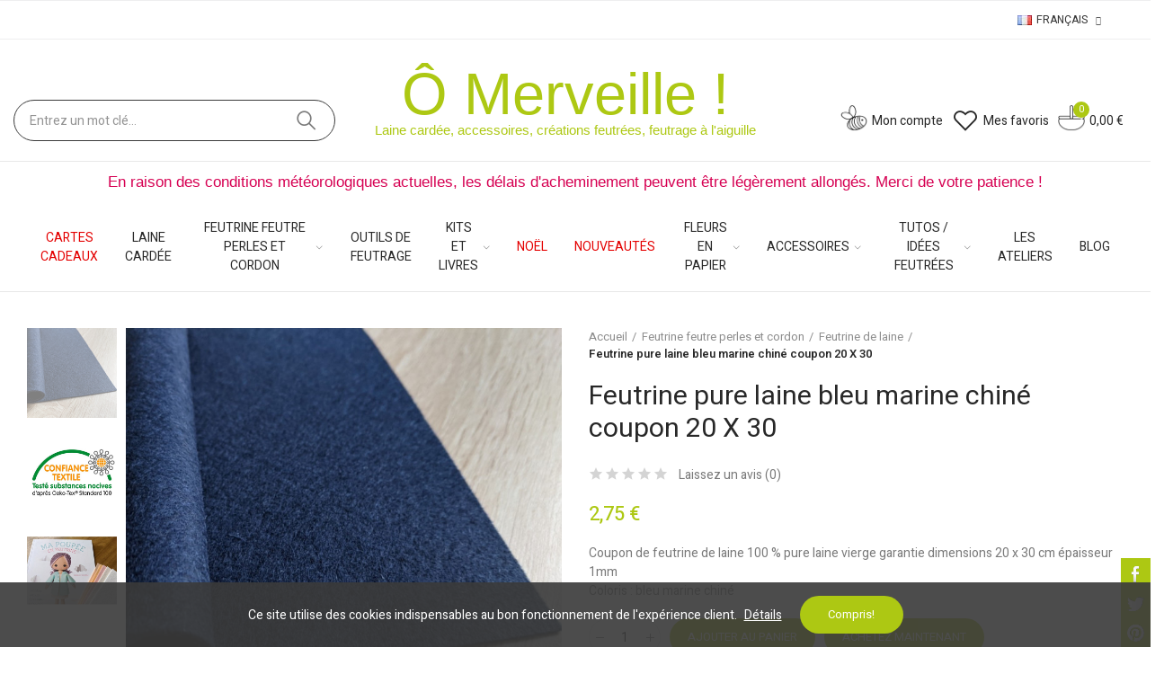

--- FILE ---
content_type: text/html; charset=utf-8
request_url: https://www.omerveille.com/fr/feutrine-de-laine/519-feutrine-pure-laine-bleu-marine-chine-coupon-20-x-30.html
body_size: 51809
content:
<!doctype html>
	<html lang="fr-FR">
		<head>
			
				
  <meta charset="utf-8">


  <meta http-equiv="x-ua-compatible" content="ie=edge">



  <title>Feutrine pure laine bleu marine chiné coupon 20 X 30</title>
  
    
  
  <meta name="description" content="Coupon de feutrine de laine 100 % pure laine vierge garantie dimensions 20 x 30 cm épaisseur 1mmColoris : bleu marine chiné">
  <meta name="keywords" content="">
        <link rel="canonical" href="https://www.omerveille.com/fr/feutrine-de-laine/519-feutrine-pure-laine-bleu-marine-chine-coupon-20-x-30.html">
    
                  <link rel="alternate" href="https://www.omerveille.com/fr/feutrine-de-laine/519-feutrine-pure-laine-bleu-marine-chine-coupon-20-x-30.html" hreflang="fr">
                  <link rel="alternate" href="https://www.omerveille.com/en/wool-felt/519-pure-heather-navy-blue-wool-felt-coupon-20-x-30.html" hreflang="en-us">
                  <link rel="alternate" href="https://www.omerveille.com/nl/wol-vilt/519-pure-gemeleerde-marineblauwe-wolvilt-coupon-20-x-30.html" hreflang="nl-nl">
        
  
    <script type="application/ld+json">
  {
    "@context": "https://schema.org",
    "@type": "Organization",
    "name" : "Ô Merveille !",
    "url" : "https://www.omerveille.com/fr/",
          "logo": {
        "@type": "ImageObject",
        "url":"https://www.omerveille.com/img/logo-1658512466.jpg"
      }
      }
</script>

<script type="application/ld+json">
  {
    "@context": "https://schema.org",
    "@type": "WebPage",
    "isPartOf": {
      "@type": "WebSite",
      "url":  "https://www.omerveille.com/fr/",
      "name": "Ô Merveille !"
    },
    "name": "Feutrine pure laine bleu marine chiné coupon 20 X 30",
    "url":  "https://www.omerveille.com/fr/feutrine-de-laine/519-feutrine-pure-laine-bleu-marine-chine-coupon-20-x-30.html"
  }
</script>


  <script type="application/ld+json">
    {
      "@context": "https://schema.org",
      "@type": "BreadcrumbList",
      "itemListElement": [
                  {
            "@type": "ListItem",
            "position": 1,
            "name": "Accueil",
            "item": "https://www.omerveille.com/fr/"
          },                  {
            "@type": "ListItem",
            "position": 2,
            "name": "Feutrine feutre perles et cordon",
            "item": "https://www.omerveille.com/fr/12-feutrine-feutre-perles-et-cordon"
          },                  {
            "@type": "ListItem",
            "position": 3,
            "name": "Feutrine de laine",
            "item": "https://www.omerveille.com/fr/30-feutrine-de-laine"
          },                  {
            "@type": "ListItem",
            "position": 4,
            "name": "Feutrine pure laine bleu marine chiné coupon 20 X 30",
            "item": "https://www.omerveille.com/fr/feutrine-de-laine/519-feutrine-pure-laine-bleu-marine-chine-coupon-20-x-30.html"
          }              ]
    }
  </script>
  
  
  
              <script type="application/ld+json">
  {
    "@context": "https://schema.org/",
    "@type": "Product",
    "name": "Feutrine pure laine bleu marine chiné coupon 20 X 30",
    "description": "Coupon de feutrine de laine 100 % pure laine vierge garantie dimensions 20 x 30 cm épaisseur 1mmColoris : bleu marine chiné",
    "category": "Feutrine de laine",
    "image" :"https://www.omerveille.com/1803-home_default/feutrine-pure-laine-bleu-marine-chine-coupon-20-x-30.jpg",    "sku": "Feutrine 20x30 bleu marine G1-539",
    "mpn": "Feutrine 20x30 bleu marine G1-539"
        ,
    "brand": {
      "@type": "Brand",
      "name": "Ô Merveille !"
    }
        ,
    "aggregateRating": {
      "@type": "AggregateRating",
      "ratingValue": "0",
      "reviewCount": "0"
    }
            ,
    "offers": {
      "@type": "Offer",
      "priceCurrency": "EUR",
      "name": "Feutrine pure laine bleu marine chiné coupon 20 X 30",
      "price": "2.75",
      "url": "https://www.omerveille.com/fr/feutrine-de-laine/519-feutrine-pure-laine-bleu-marine-chine-coupon-20-x-30.html",
      "priceValidUntil": "2026-02-08",
              "image": ["https://www.omerveille.com/1803-grande_image/feutrine-pure-laine-bleu-marine-chine-coupon-20-x-30.jpg","https://www.omerveille.com/1470-grande_image/feutrine-pure-laine-bleu-marine-chine-coupon-20-x-30.jpg","https://www.omerveille.com/1469-grande_image/feutrine-pure-laine-bleu-marine-chine-coupon-20-x-30.jpg"],
            "sku": "Feutrine 20x30 bleu marine G1-539",
      "mpn": "Feutrine 20x30 bleu marine G1-539",
                        "availability": "https://schema.org/InStock",
      "seller": {
        "@type": "Organization",
        "name": "Ô Merveille !"
      }
    }
      }
</script>

  
  
    
  

  
    <meta property="og:title" content="Feutrine pure laine bleu marine chiné coupon 20 X 30" />
    <meta property="og:description" content="Coupon de feutrine de laine 100 % pure laine vierge garantie dimensions 20 x 30 cm épaisseur 1mmColoris : bleu marine chiné" />
    <meta property="og:url" content="https://www.omerveille.com/fr/feutrine-de-laine/519-feutrine-pure-laine-bleu-marine-chine-coupon-20-x-30.html" />
    <meta property="og:site_name" content="Ô Merveille !" />
        



  <meta name="viewport" content="width=device-width, initial-scale=1.0, user-scalable=0" />



  <link rel="icon" type="image/vnd.microsoft.icon" href="https://www.omerveille.com/img/favicon.ico?1658512466">
  <link rel="shortcut icon" type="image/x-icon" href="https://www.omerveille.com/img/favicon.ico?1658512466">

  <link href="https://fonts.googleapis.com/css?family=Heebo:100,100italic,200,200italic,300,300italic,400,400italic,500,500italic,600,600italic,700,700italic,800,800italic,900,900italic" rel="stylesheet">

    <link rel="stylesheet" href="https://www.omerveille.com/themes/omerveille/assets/cache/theme-6663a5765.css" type="text/css" media="all">




  <meta name="google-site-verification" content="tLB95oAJeiEnFzYfRSBZpmvSkcnf98Alr-Hs4kpRKHw" /><style id="elementor-global">.elementor-widget-axps-testimonial .elementor-testimonial-content{font-family:"Heebo";}.elementor-widget-image .widget-image-caption{font-family:"Heebo";}.elementor-widget-text-editor, .elementor-widget-text-editor a, .elementor-widget-text-editor p{font-family:"Heebo";}.elementor-widget-button a.elementor-button, .elementor-widget-button .elementor-button{font-family:"Georgia";}.elementor-widget-image-box .elementor-image-box-content .elementor-image-box-description{font-family:"Heebo";}.elementor-widget-icon-box .elementor-icon-box-content .elementor-icon-box-description{font-family:"Heebo";}.elementor-widget-star-rating .elementor-star-rating__title{font-family:"Heebo";}.elementor-widget-icon-list .elementor-icon-list-item{font-family:"Heebo";}.elementor-widget-progress .elementor-title{font-family:"Heebo";}.elementor-widget-testimonial .elementor-testimonial-content{font-family:"Heebo";}.elementor-widget-tabs .elementor-tab-content{font-family:"Heebo";}.elementor-widget-accordion .elementor-accordion .elementor-tab-content{font-family:"Heebo";}.elementor-widget-toggle .elementor-toggle .elementor-tab-content{font-family:"Heebo";}.elementor-widget-alert .elementor-alert-description{font-family:"Heebo";}.elementor-section.elementor-section-boxed > .elementor-container{max-width:1520px;}</style><link rel="stylesheet" href="https://fonts.googleapis.com/css?family=Heebo:100,100italic,200,200italic,300,300italic,400,400italic,500,500italic,600,600italic,700,700italic,800,800italic,900,900italic" type="text/css" media="all"><style id="elementor-post-12">.elementor-12 .elementor-element.elementor-element-5c8e252 > .elementor-container{max-width:1200px;}.elementor-12 .elementor-element.elementor-element-5c8e252{border-style:solid;border-width:1px 0px 1px 0px;border-color:#eeeeef;transition:background 0.3s, border 0.3s, border-radius 0.3s, box-shadow 0.3s;padding:0px 15px 0px 15px;}.elementor-12 .elementor-element.elementor-element-5c8e252 > .elementor-background-overlay{transition:background 0.3s, border-radius 0.3s, opacity 0.3s;}.elementor-12 .elementor-element.elementor-element-67e4e6b.elementor-column .elementor-column-wrap{align-items:center;}.elementor-12 .elementor-element.elementor-element-67e4e6b.elementor-column > .elementor-column-wrap > .elementor-widget-wrap{align-content:center;justify-content:flex-end;}.elementor-12 .elementor-element.elementor-element-67e4e6b > .elementor-column-wrap > .elementor-widget-wrap > .elementor-widget:not(.elementor-widget__width-auto):not(.elementor-widget__width-initial):not(:last-child):not(.elementor-absolute){margin-bottom:0px;}.elementor-12 .elementor-element.elementor-element-67e4e6b > .elementor-element-populated{text-align:right;padding:0px 15px 0px 15px;}.elementor-12 .elementor-element.elementor-element-03293c7 .axps-dropdown-toggle{font-size:12px;text-transform:uppercase;line-height:22px;fill:#333333;color:#333333;padding:10px 0px 10px 0px;}.elementor-12 .elementor-element.elementor-element-03293c7 .axps-dropdown-wrapper:hover .axps-dropdown-toggle, .elementor-12 .elementor-element.elementor-element-03293c7 .axps-dropdown-wrapper.open .axps-dropdown-toggle{fill:#1367ef;color:#1367ef;}.elementor-12 .elementor-element.elementor-element-03293c7 > .elementor-widget-container{margin:0px 0px 0px 20px;}.elementor-12 .elementor-element.elementor-element-03293c7{width:auto;max-width:auto;}.elementor-12 .elementor-element.elementor-element-88d50bd .axps-dropdown-toggle{font-size:12px;text-transform:uppercase;line-height:22px;fill:#333333;color:#333333;padding:10px 0px 10px 0px;}.elementor-12 .elementor-element.elementor-element-88d50bd .axps-dropdown-wrapper:hover .axps-dropdown-toggle, .elementor-12 .elementor-element.elementor-element-88d50bd .axps-dropdown-wrapper.open .axps-dropdown-toggle{fill:#1367ef;color:#1367ef;}.elementor-12 .elementor-element.elementor-element-88d50bd > .elementor-widget-container{margin:0px 0px 0px 20px;}.elementor-12 .elementor-element.elementor-element-88d50bd{width:auto;max-width:auto;}.elementor-12 .elementor-element.elementor-element-04495a3 > .elementor-container{min-height:90px;}.elementor-12 .elementor-element.elementor-element-04495a3 > .elementor-container > .elementor-row > .elementor-column > .elementor-column-wrap > .elementor-widget-wrap{align-content:center;align-items:center;}.elementor-12 .elementor-element.elementor-element-04495a3{border-style:solid;border-width:0px 0px 1px 0px;border-color:#e8e8e8;transition:background 0.3s, border 0.3s, border-radius 0.3s, box-shadow 0.3s;padding:45px 15px 0px 15px;}.elementor-12 .elementor-element.elementor-element-04495a3 > .elementor-background-overlay{transition:background 0.3s, border-radius 0.3s, opacity 0.3s;}.elementor-12 .elementor-element.elementor-element-ea45287 > .elementor-column-wrap > .elementor-widget-wrap > .elementor-widget:not(.elementor-widget__width-auto):not(.elementor-widget__width-initial):not(:last-child):not(.elementor-absolute){margin-bottom:0px;}.elementor-12 .elementor-element.elementor-element-ea45287 > .elementor-element-populated{padding:0px 20px 0px 0px;}.elementor-12 .elementor-element.elementor-element-bab8cca .search-widget.search-wrapper{width:700px;}.elementor-12 .elementor-element.elementor-element-bab8cca .search-widget .query, .elementor-12 .elementor-element.elementor-element-bab8cca .category-dropdown .category-dropdown-inner{border-style:solid;border-width:1px 1px 1px 1px;border-color:#3b3b3b;}.elementor-12 .elementor-element.elementor-element-bab8cca .search-widget .query{border-radius:25px 25px 25px 25px;}.elementor-12 .elementor-element.elementor-element-bab8cca .search-widget .search-submit{border-radius:0 25px 25px 0;}body:not(.rtl) .elementor-12 .elementor-element.elementor-element-bab8cca .search-widget .search-submit{border-radius:0 25px 25px 0;}body.rtl .elementor-12 .elementor-element.elementor-element-bab8cca .search-widget .search-submit{border-radius:25px 0 0 25px;}.elementor-12 .elementor-element.elementor-element-bab8cca{width:auto;max-width:auto;}.elementor-12 .elementor-element.elementor-element-2cda96f.elementor-column > .elementor-column-wrap > .elementor-widget-wrap{justify-content:center;}.elementor-12 .elementor-element.elementor-element-2cda96f > .elementor-column-wrap > .elementor-widget-wrap > .elementor-widget:not(.elementor-widget__width-auto):not(.elementor-widget__width-initial):not(:last-child):not(.elementor-absolute){margin-bottom:0px;}.elementor-12 .elementor-element.elementor-element-2cda96f > .elementor-element-populated{text-align:center;margin:-45px 0px 0px 0px;padding:0% 0% 0% 0%;}.elementor-12 .elementor-element.elementor-element-9c76c9f{text-align:center;}.elementor-12 .elementor-element.elementor-element-9c76c9f.elementor-widget-heading .elementor-heading-title{color:#adc813;}.elementor-12 .elementor-element.elementor-element-9c76c9f .elementor-heading-title{font-family:"Georgia", Sans-serif;font-size:65px;font-weight:500;}.elementor-12 .elementor-element.elementor-element-ac3126e{text-align:center;}.elementor-12 .elementor-element.elementor-element-ac3126e.elementor-widget-heading .elementor-heading-title{color:#adc813;}.elementor-12 .elementor-element.elementor-element-ac3126e .elementor-heading-title{font-family:"Georgia", Sans-serif;font-size:15px;font-weight:400;}.elementor-12 .elementor-element.elementor-element-fe824ad.elementor-column > .elementor-column-wrap > .elementor-widget-wrap{justify-content:flex-end;}.elementor-12 .elementor-element.elementor-element-fe824ad > .elementor-column-wrap > .elementor-widget-wrap > .elementor-widget:not(.elementor-widget__width-auto):not(.elementor-widget__width-initial):not(:last-child):not(.elementor-absolute){margin-bottom:0px;}.elementor-12 .elementor-element.elementor-element-fe824ad > .elementor-element-populated{text-align:right;padding:0px 15px 0px 15px;}.elementor-12 .elementor-element.elementor-element-fc807d1 .btn-canvas i{font-size:26px;}.elementor-12 .elementor-element.elementor-element-fc807d1 .btn-canvas svg{width:26px;height:26px;}.elementor-12 .elementor-element.elementor-element-fc807d1 .btn-canvas{padding:10px 0px 10px 0px;}.elementor-12 .elementor-element.elementor-element-fc807d1 > .elementor-widget-container{margin:0px 10px 0px 2px;}.elementor-12 .elementor-element.elementor-element-fc807d1{width:auto;max-width:auto;}.elementor-12 .elementor-element.elementor-element-5b6e911 .btn-canvas i{font-size:30px;}.elementor-12 .elementor-element.elementor-element-5b6e911 .btn-canvas svg{width:30px;height:30px;}.elementor-12 .elementor-element.elementor-element-5b6e911 .btn-canvas .wishlist-nbr{top:4px;right:-12px;min-width:18px;line-height:18px;font-size:11px;fill:rgba(0,0,0,0);color:rgba(0,0,0,0);background-color:rgba(0,0,0,0);}.elementor-12 .elementor-element.elementor-element-5b6e911 .btn-canvas{padding:10px 0px 10px 0px;}.elementor-12 .elementor-element.elementor-element-5b6e911 > .elementor-widget-container{margin:0px 0px 0px 0px;}.elementor-12 .elementor-element.elementor-element-5b6e911{width:auto;max-width:auto;}.elementor-12 .elementor-element.elementor-element-6fac4e6 .btn-canvas i{font-size:30px;}.elementor-12 .elementor-element.elementor-element-6fac4e6 .btn-canvas svg{width:30px;height:30px;}.elementor-12 .elementor-element.elementor-element-6fac4e6 .btn-canvas .cart-nbr{top:-3px;right:-5px;min-width:18px;line-height:18px;font-size:11px;}.elementor-12 .elementor-element.elementor-element-6fac4e6 .btn-canvas{padding:10px 0px 10px 0px;}.elementor-12 .elementor-element.elementor-element-6fac4e6 > .elementor-widget-container{margin:0px 0px 0px 10px;}.elementor-12 .elementor-element.elementor-element-6fac4e6{width:auto;max-width:auto;}.elementor-12 .elementor-element.elementor-element-50db124{color:#d60052;}.elementor-12 .elementor-element.elementor-element-50db124 a, .elementor-12 .elementor-element.elementor-element-50db124 p{color:inherit;}.elementor-12 .elementor-element.elementor-element-50db124, .elementor-12 .elementor-element.elementor-element-50db124 a, .elementor-12 .elementor-element.elementor-element-50db124 p{font-family:"Georgia", Sans-serif;font-size:17px;}.elementor-12 .elementor-element.elementor-element-50db124 .elementor-text-editor{column-gap:20px;}.elementor-12 .elementor-element.elementor-element-lneomak > .elementor-container > .elementor-row > .elementor-column > .elementor-column-wrap > .elementor-widget-wrap{align-content:center;align-items:center;}.elementor-12 .elementor-element.elementor-element-lneomak{border-style:solid;border-width:0px 0px 1px 0px;border-color:#e8e8e8;transition:background 0.3s, border 0.3s, border-radius 0.3s, box-shadow 0.3s;padding:0px 15px 0px 15px;}.elementor-12 .elementor-element.elementor-element-lneomak > .elementor-background-overlay{transition:background 0.3s, border-radius 0.3s, opacity 0.3s;}.elementor-12 .elementor-element.elementor-element-jgti8ku > .elementor-element-populated{text-align:center;padding:0px 15px 0px 15px;}.elementor-12 .elementor-element.elementor-element-57cc430 .menu-horizontal .item-level-0 > a, .elementor-12 .elementor-element.elementor-element-57cc430 .menu-vertical .item-level-0 > a{font-family:"Heebo", Sans-serif;font-size:1.4rem;font-weight:400;text-transform:uppercase;}.elementor-12 .elementor-element.elementor-element-7tix6up > .elementor-container{max-width:1200px;}.elementor-12 .elementor-element.elementor-element-7tix6up > .elementor-container > .elementor-row > .elementor-column > .elementor-column-wrap > .elementor-widget-wrap{align-content:center;align-items:center;}.elementor-12 .elementor-element.elementor-element-7tix6up{border-style:solid;border-width:0px 0px 1px 0px;border-color:#f5f5f5;transition:background 0.3s, border 0.3s, border-radius 0.3s, box-shadow 0.3s;padding:0px 15px 0px 15px;}.elementor-12 .elementor-element.elementor-element-7tix6up > .elementor-background-overlay{transition:background 0.3s, border-radius 0.3s, opacity 0.3s;}.elementor-12 .elementor-element.elementor-element-hgb3l06{text-align:left;width:262px;max-width:262px;}.elementor-12 .elementor-element.elementor-element-hgb3l06 .elementor-image img{max-width:100%;opacity:1;}.elementor-12 .elementor-element.elementor-element-fa02726.elementor-column .elementor-column-wrap{align-items:center;}.elementor-12 .elementor-element.elementor-element-fa02726.elementor-column > .elementor-column-wrap > .elementor-widget-wrap{align-content:center;justify-content:flex-start;}.elementor-12 .elementor-element.elementor-element-fa02726 > .elementor-column-wrap > .elementor-widget-wrap > .elementor-widget:not(.elementor-widget__width-auto):not(.elementor-widget__width-initial):not(:last-child):not(.elementor-absolute){margin-bottom:0px;}.elementor-12 .elementor-element.elementor-element-fa02726 > .elementor-element-populated{padding:0px 15px 0px 15px;}.elementor-12 .elementor-element.elementor-element-5e69767 .btn-canvas i{font-size:45px;}.elementor-12 .elementor-element.elementor-element-dmozvm5.elementor-column .elementor-column-wrap{align-items:center;}.elementor-12 .elementor-element.elementor-element-dmozvm5.elementor-column > .elementor-column-wrap > .elementor-widget-wrap{align-content:center;justify-content:flex-end;}.elementor-12 .elementor-element.elementor-element-dmozvm5 > .elementor-column-wrap > .elementor-widget-wrap > .elementor-widget:not(.elementor-widget__width-auto):not(.elementor-widget__width-initial):not(:last-child):not(.elementor-absolute){margin-bottom:0px;}.elementor-12 .elementor-element.elementor-element-dmozvm5 > .elementor-element-populated{text-align:right;padding:0px 15px 0px 15px;}.elementor-12 .elementor-element.elementor-element-7j0xxpk .btn-canvas i{font-size:26px;}.elementor-12 .elementor-element.elementor-element-7j0xxpk .btn-canvas svg{width:26px;height:26px;}.elementor-12 .elementor-element.elementor-element-7j0xxpk .btn-canvas{padding:12px 0px 10px 0px;}.elementor-12 .elementor-element.elementor-element-7j0xxpk{width:auto;max-width:auto;}.elementor-12 .elementor-element.elementor-element-s76dibi .btn-canvas i{font-size:28px;}.elementor-12 .elementor-element.elementor-element-s76dibi .btn-canvas svg{width:28px;height:28px;}.elementor-12 .elementor-element.elementor-element-s76dibi .btn-canvas .cart-nbr{top:-3px;right:-5px;min-width:18px;line-height:18px;font-size:11px;}.elementor-12 .elementor-element.elementor-element-s76dibi .btn-canvas{padding:10px 0px 10px 0px;}.elementor-12 .elementor-element.elementor-element-s76dibi > .elementor-widget-container{margin:0px 0px 0px 15px;}.elementor-12 .elementor-element.elementor-element-s76dibi{width:auto;max-width:auto;}.elementor-12 .elementor-element.elementor-element-suo59xh .btn-canvas i{font-size:26px;}.elementor-12 .elementor-element.elementor-element-suo59xh .btn-canvas svg{width:26px;height:26px;}.elementor-12 .elementor-element.elementor-element-suo59xh .btn-canvas{padding:12px 0px 12px 0px;}.elementor-12 .elementor-element.elementor-element-suo59xh > .elementor-widget-container{margin:0px 0px 0px 15px;}.elementor-12 .elementor-element.elementor-element-suo59xh{width:auto;max-width:auto;}@media(max-width:1024px){.elementor-12 .elementor-element.elementor-element-5c8e252{padding:0px 10px 0px 10px;}.elementor-12 .elementor-element.elementor-element-67e4e6b > .elementor-element-populated{padding:0px 10px 0px 10px;}.elementor-12 .elementor-element.elementor-element-04495a3 > .elementor-container{min-height:400px;}.elementor-12 .elementor-element.elementor-element-04495a3{padding:0px 10px 0px 10px;}.elementor-12 .elementor-element.elementor-element-ea45287 > .elementor-element-populated{padding:0px 10px 0px 10px;}.elementor-12 .elementor-element.elementor-element-2cda96f > .elementor-element-populated{padding:0px 10px 0px 10px;}.elementor-12 .elementor-element.elementor-element-fe824ad > .elementor-element-populated{padding:0px 10px 0px 10px;}.elementor-12 .elementor-element.elementor-element-lneomak{padding:0px 10px 0px 10px;}.elementor-12 .elementor-element.elementor-element-jgti8ku > .elementor-element-populated{padding:0px 10px 0px 10px;}.elementor-12 .elementor-element.elementor-element-7tix6up{padding:0px 10px 0px 10px;}.elementor-12 .elementor-element.elementor-element-9169b43.elementor-column > .elementor-column-wrap > .elementor-widget-wrap{justify-content:center;}.elementor-12 .elementor-element.elementor-element-hgb3l06{text-align:center;width:240px;max-width:240px;}.elementor-12 .elementor-element.elementor-element-fa02726.elementor-column > .elementor-column-wrap > .elementor-widget-wrap{justify-content:center;}.elementor-12 .elementor-element.elementor-element-fa02726 > .elementor-element-populated{padding:0px 10px 0px 10px;}.elementor-12 .elementor-element.elementor-element-dmozvm5 > .elementor-element-populated{padding:0px 10px 0px 10px;}}@media(max-width:767px){.elementor-12 .elementor-element.elementor-element-5c8e252{padding:0px 5px 0px 5px;}.elementor-12 .elementor-element.elementor-element-67e4e6b > .elementor-element-populated{padding:0px 5px 0px 5px;}.elementor-12 .elementor-element.elementor-element-04495a3 > .elementor-container{min-height:400px;}.elementor-12 .elementor-element.elementor-element-04495a3{padding:0px 5px 0px 5px;}.elementor-12 .elementor-element.elementor-element-ea45287 > .elementor-element-populated{padding:0px 5px 0px 5px;}.elementor-12 .elementor-element.elementor-element-2cda96f > .elementor-element-populated{padding:0px 5px 0px 5px;}.elementor-12 .elementor-element.elementor-element-fe824ad > .elementor-element-populated{padding:0px 5px 0px 5px;}.elementor-12 .elementor-element.elementor-element-lneomak{padding:0px 5px 0px 5px;}.elementor-12 .elementor-element.elementor-element-jgti8ku > .elementor-element-populated{padding:0px 5px 0px 5px;}.elementor-12 .elementor-element.elementor-element-7tix6up{padding:0px 5px 0px 5px;}.elementor-12 .elementor-element.elementor-element-9169b43{width:100%;}.elementor-12 .elementor-element.elementor-element-9169b43.elementor-column > .elementor-column-wrap > .elementor-widget-wrap{justify-content:center;}.elementor-12 .elementor-element.elementor-element-9169b43 > .elementor-element-populated{margin:15px 0px 10px 0px;}.elementor-12 .elementor-element.elementor-element-hgb3l06{text-align:center;width:270px;max-width:270px;}.elementor-12 .elementor-element.elementor-element-hgb3l06 > .elementor-widget-container{margin:0px 0px 0px 0px;}.elementor-12 .elementor-element.elementor-element-fa02726{width:50%;}.elementor-12 .elementor-element.elementor-element-fa02726 > .elementor-element-populated{padding:0px 5px 0px 5px;}.elementor-12 .elementor-element.elementor-element-dmozvm5{width:50%;}.elementor-12 .elementor-element.elementor-element-dmozvm5 > .elementor-element-populated{padding:0px 5px 0px 5px;}}@media(min-width:768px){.elementor-12 .elementor-element.elementor-element-ea45287{width:30.27%;}.elementor-12 .elementor-element.elementor-element-2cda96f{width:37.658%;}.elementor-12 .elementor-element.elementor-element-fe824ad{width:32.072%;}.elementor-12 .elementor-element.elementor-element-9169b43{width:52.169%;}.elementor-12 .elementor-element.elementor-element-fa02726{width:10.102%;}.elementor-12 .elementor-element.elementor-element-dmozvm5{width:71.083%;}}@media(max-width:1024px) and (min-width:768px){.elementor-12 .elementor-element.elementor-element-9169b43{width:33%;}.elementor-12 .elementor-element.elementor-element-fa02726{width:33%;}.elementor-12 .elementor-element.elementor-element-dmozvm5{width:33%;}}</style><style id="elementor-post-3">.elementor-3 .elementor-element.elementor-element-w1gw7oz > .elementor-container{max-width:1200px;min-height:150px;}.elementor-3 .elementor-element.elementor-element-w1gw7oz > .elementor-container > .elementor-row > .elementor-column > .elementor-column-wrap > .elementor-widget-wrap{align-content:center;align-items:center;}.elementor-3 .elementor-element.elementor-element-w1gw7oz{transition:background 0.3s, border 0.3s, border-radius 0.3s, box-shadow 0.3s;padding:15px 15px 10px 15px;}.elementor-3 .elementor-element.elementor-element-w1gw7oz > .elementor-background-overlay{transition:background 0.3s, border-radius 0.3s, opacity 0.3s;}.elementor-3 .elementor-element.elementor-element-fdg39jt > .elementor-element-populated{padding:15px 15px 15px 15px;}.elementor-3 .elementor-element.elementor-element-jrblhsx{text-align:center;}.elementor-3 .elementor-element.elementor-element-jrblhsx.elementor-widget-heading .elementor-heading-title{color:#303030;}.elementor-3 .elementor-element.elementor-element-jrblhsx .elementor-heading-title{font-family:"Heebo", Sans-serif;font-size:18px;font-weight:400;line-height:24px;letter-spacing:0.6px;}.elementor-3 .elementor-element.elementor-element-0u1v295 input[name=email]{color:#4f4f4f;max-width:100%;width:70%;height:46px;font-family:"Heebo", Sans-serif;font-size:18px;letter-spacing:0.6px;background-color:#ffffff;border-style:solid;border-width:0px 0px 1px 0px;border-color:#444444;border-radius:0px 0px 0px 0px;padding:0px 20px 0px 20px;}.elementor-3 .elementor-element.elementor-element-0u1v295 button{color:#444444;max-width:100%;width:1px;height:46px;font-size:22px;line-height:0.1em;background-color:rgba(52,123,240,0);border-radius:0px 0px 0px 0px;padding:16px 10px 16px 10px;}.elementor-3 .elementor-element.elementor-element-0u1v295 button:hover{color:#61ce70;background-color:rgba(97,206,112,0);}.elementor-3 .elementor-element.elementor-element-0u1v295 .elementor_psgdpr_consent_message{text-align:center;}.elementor-3 .elementor-element.elementor-element-0u1v295 .psgdpr_consent_message{color:#545454;font-size:12px;margin:35px 0px 0px 0px;}.elementor-3 .elementor-element.elementor-element-0u1v295 .alert{text-align:center;}.elementor-3 .elementor-element.elementor-element-0u1v295 .alert.alert-danger{color:#ef7074;}.elementor-3 .elementor-element.elementor-element-jtb6oq8:not(.elementor-motion-effects-element-type-background), .elementor-3 .elementor-element.elementor-element-jtb6oq8 > .elementor-motion-effects-container > .elementor-motion-effects-layer{background-color:#ffffff;}.elementor-3 .elementor-element.elementor-element-jtb6oq8{transition:background 0.3s, border 0.3s, border-radius 0.3s, box-shadow 0.3s;padding:40px 15px 0px 15px;}.elementor-3 .elementor-element.elementor-element-jtb6oq8 > .elementor-background-overlay{transition:background 0.3s, border-radius 0.3s, opacity 0.3s;}.elementor-3 .elementor-element.elementor-element-k506f8r.elementor-column > .elementor-column-wrap > .elementor-widget-wrap{justify-content:flex-start;}.elementor-3 .elementor-element.elementor-element-k506f8r > .elementor-element-populated{padding:0px 15px 0px 15px;}.elementor-3 .elementor-element.elementor-element-p4axpp9.elementor-widget-heading .elementor-heading-title{color:#161616;}.elementor-3 .elementor-element.elementor-element-p4axpp9 .elementor-heading-title{font-family:"Heebo", Sans-serif;font-size:14px;font-weight:400;text-transform:uppercase;line-height:1.8em;letter-spacing:0.6px;}.elementor-3 .elementor-element.elementor-element-3a6194e.elementor-position-right .elementor-icon-box-icon{margin-left:8px;}.elementor-3 .elementor-element.elementor-element-3a6194e.elementor-position-left .elementor-icon-box-icon{margin-right:8px;}.elementor-3 .elementor-element.elementor-element-3a6194e.elementor-position-top .elementor-icon-box-icon{margin-bottom:8px;}.elementor-3 .elementor-element.elementor-element-3a6194e .elementor-icon{font-size:20px;}.elementor-3 .elementor-element.elementor-element-3a6194e .elementor-icon i{transform:rotate(0deg);}.elementor-3 .elementor-element.elementor-element-3a6194e .elementor-icon-box-content .elementor-icon-box-title{font-family:"Heebo", Sans-serif;font-size:14px;font-weight:400;line-height:20px;}.elementor-3 .elementor-element.elementor-element-3a6194e > .elementor-widget-container{margin:0px 0px -20px 0px;}.elementor-3 .elementor-element.elementor-element-8427e9e.elementor-position-right .elementor-icon-box-icon{margin-left:8px;}.elementor-3 .elementor-element.elementor-element-8427e9e.elementor-position-left .elementor-icon-box-icon{margin-right:8px;}.elementor-3 .elementor-element.elementor-element-8427e9e.elementor-position-top .elementor-icon-box-icon{margin-bottom:8px;}.elementor-3 .elementor-element.elementor-element-8427e9e .elementor-icon{font-size:20px;}.elementor-3 .elementor-element.elementor-element-8427e9e .elementor-icon i{transform:rotate(0deg);}.elementor-3 .elementor-element.elementor-element-8427e9e .elementor-icon-box-content .elementor-icon-box-title{font-family:"Heebo", Sans-serif;font-size:14px;font-weight:400;line-height:20px;}.elementor-3 .elementor-element.elementor-element-8427e9e > .elementor-widget-container{margin:0px 0px -20px 0px;}.elementor-3 .elementor-element.elementor-element-7984066 a.elementor-button, .elementor-3 .elementor-element.elementor-element-7984066 .elementor-button{font-family:"Heebo", Sans-serif;fill:#54595f;color:#54595f;background-color:rgba(173,200,19,0);border-radius:25px 25px 25px 25px;}.elementor-3 .elementor-element.elementor-element-7984066 a.elementor-button:hover, .elementor-3 .elementor-element.elementor-element-7984066 .elementor-button:hover, .elementor-3 .elementor-element.elementor-element-7984066 a.elementor-button:focus, .elementor-3 .elementor-element.elementor-element-7984066 .elementor-button:focus{color:#ffffff;background-color:#adc813;}.elementor-3 .elementor-element.elementor-element-7984066 .elementor-button{border-style:solid;border-width:1px 1px 1px 1px;}.elementor-3 .elementor-element.elementor-element-flxkxs8 > .elementor-element-populated{padding:0px 15px 0px 15px;}.elementor-3 .elementor-element.elementor-element-67rslsc .linklist-toggle{font-family:"Heebo", Sans-serif;font-size:14px;font-weight:400;line-height:26px;letter-spacing:0.6px;margin-bottom:15px;}.elementor-3 .elementor-element.elementor-element-67rslsc .linklist-toggle, .elementor-3 .elementor-element.elementor-element-67rslsc .linklist-toggle a{fill:#161616;color:#161616;}.elementor-3 .elementor-element.elementor-element-67rslsc .linklist-wrapper .linklist-toggle:hover, .elementor-3 .elementor-element.elementor-element-67rslsc .linklist-wrapper .linklist-toggle:hover a{fill:#61ce70;color:#61ce70;}.elementor-3 .elementor-element.elementor-element-67rslsc .linklist-menu > a{font-family:"Heebo", Sans-serif;font-size:13px;font-weight:400;line-height:1.3em;letter-spacing:0.6px;padding:6px 0px 6px 0px;}.elementor-3 .elementor-element.elementor-element-eaz0mzs > .elementor-element-populated{padding:0px 15px 0px 15px;}.elementor-3 .elementor-element.elementor-element-rypbhmr .linklist-toggle{font-family:"Heebo", Sans-serif;font-size:14px;font-weight:400;line-height:26px;margin-bottom:15px;}.elementor-3 .elementor-element.elementor-element-rypbhmr .linklist-toggle, .elementor-3 .elementor-element.elementor-element-rypbhmr .linklist-toggle a{fill:#161616;color:#161616;}.elementor-3 .elementor-element.elementor-element-rypbhmr .linklist-menu > a{font-family:"Heebo", Sans-serif;font-size:13px;font-weight:400;line-height:1.3em;letter-spacing:0.6px;padding:6px 0px 6px 0px;}.elementor-3 .elementor-element.elementor-element-jw9gkio > .elementor-element-populated{padding:0px 15px 0px 15px;}.elementor-3 .elementor-element.elementor-element-3766wr0 .linklist-toggle{font-family:"Heebo", Sans-serif;font-size:14px;font-weight:400;text-transform:uppercase;line-height:26px;letter-spacing:0.6px;margin-bottom:15px;}.elementor-3 .elementor-element.elementor-element-3766wr0 .linklist-toggle, .elementor-3 .elementor-element.elementor-element-3766wr0 .linklist-toggle a{fill:#161616;color:#161616;}.elementor-3 .elementor-element.elementor-element-3766wr0 .linklist-menu > a{font-family:"Heebo", Sans-serif;font-size:13px;font-weight:400;line-height:1.3em;letter-spacing:0.6px;padding:6px 0px 6px 0px;}.elementor-3 .elementor-element.elementor-element-ahkfk06 > .elementor-container{max-width:1200px;}.elementor-3 .elementor-element.elementor-element-ahkfk06:not(.elementor-motion-effects-element-type-background), .elementor-3 .elementor-element.elementor-element-ahkfk06 > .elementor-motion-effects-container > .elementor-motion-effects-layer{background-color:#ffffff;}.elementor-3 .elementor-element.elementor-element-ahkfk06{transition:background 0.3s, border 0.3s, border-radius 0.3s, box-shadow 0.3s;margin-top:15px;margin-bottom:0px;padding:0px 15px 0px 15px;}.elementor-3 .elementor-element.elementor-element-ahkfk06 > .elementor-background-overlay{transition:background 0.3s, border-radius 0.3s, opacity 0.3s;}.elementor-3 .elementor-element.elementor-element-gq2ufw3 > .elementor-element-populated{padding:0px 15px 0px 15px;}.elementor-3 .elementor-element.elementor-element-tzrg19l .elementor-divider-separator{border-top-style:solid;border-top-width:1px;border-top-color:#eeeeef;width:100%;}.elementor-3 .elementor-element.elementor-element-tzrg19l .elementor-divider{text-align:center;padding-top:25px;padding-bottom:25px;}.elementor-3 .elementor-element.elementor-element-4baopk4 > .elementor-container{max-width:1200px;}.elementor-3 .elementor-element.elementor-element-4baopk4 > .elementor-container > .elementor-row > .elementor-column > .elementor-column-wrap > .elementor-widget-wrap{align-content:center;align-items:center;}.elementor-3 .elementor-element.elementor-element-4baopk4:not(.elementor-motion-effects-element-type-background), .elementor-3 .elementor-element.elementor-element-4baopk4 > .elementor-motion-effects-container > .elementor-motion-effects-layer{background-color:#ffffff;}.elementor-3 .elementor-element.elementor-element-4baopk4{transition:background 0.3s, border 0.3s, border-radius 0.3s, box-shadow 0.3s;margin-top:0px;margin-bottom:0px;padding:0px 15px 0px 15px;}.elementor-3 .elementor-element.elementor-element-4baopk4 > .elementor-background-overlay{transition:background 0.3s, border-radius 0.3s, opacity 0.3s;}.elementor-3 .elementor-element.elementor-element-e442666 .elementor-image img{width:200px;}.elementor-3 .elementor-element.elementor-element-40cf9e5 > .elementor-container{max-width:1200px;}.elementor-3 .elementor-element.elementor-element-40cf9e5 > .elementor-container > .elementor-row > .elementor-column > .elementor-column-wrap > .elementor-widget-wrap{align-content:center;align-items:center;}.elementor-3 .elementor-element.elementor-element-40cf9e5:not(.elementor-motion-effects-element-type-background), .elementor-3 .elementor-element.elementor-element-40cf9e5 > .elementor-motion-effects-container > .elementor-motion-effects-layer{background-color:#ffffff;}.elementor-3 .elementor-element.elementor-element-40cf9e5{transition:background 0.3s, border 0.3s, border-radius 0.3s, box-shadow 0.3s;padding:0px 15px 00px 15px;}.elementor-3 .elementor-element.elementor-element-40cf9e5 > .elementor-background-overlay{transition:background 0.3s, border-radius 0.3s, opacity 0.3s;}.elementor-3 .elementor-element.elementor-element-273fc5b > .elementor-element-populated{padding:0px 15px 0px 15px;}.elementor-3 .elementor-element.elementor-element-2862429{text-align:center;}.elementor-3 .elementor-element.elementor-element-2862429.elementor-widget-heading .elementor-heading-title{color:#7a7a7a;}.elementor-3 .elementor-element.elementor-element-2862429 .elementor-heading-title{font-size:14px;line-height:24px;}.elementor-3 .elementor-element.elementor-element-928afa8 > .elementor-container{max-width:1200px;}.elementor-3 .elementor-element.elementor-element-928afa8 > .elementor-container > .elementor-row > .elementor-column > .elementor-column-wrap > .elementor-widget-wrap{align-content:center;align-items:center;}.elementor-3 .elementor-element.elementor-element-928afa8:not(.elementor-motion-effects-element-type-background), .elementor-3 .elementor-element.elementor-element-928afa8 > .elementor-motion-effects-container > .elementor-motion-effects-layer{background-color:#ffffff;}.elementor-3 .elementor-element.elementor-element-928afa8{transition:background 0.3s, border 0.3s, border-radius 0.3s, box-shadow 0.3s;padding:0px 15px 15px 15px;}.elementor-3 .elementor-element.elementor-element-928afa8 > .elementor-background-overlay{transition:background 0.3s, border-radius 0.3s, opacity 0.3s;}.elementor-3 .elementor-element.elementor-element-e672c0c.elementor-column .elementor-column-wrap{align-items:center;}.elementor-3 .elementor-element.elementor-element-e672c0c.elementor-column > .elementor-column-wrap > .elementor-widget-wrap{align-content:center;}.elementor-3 .elementor-element.elementor-element-e672c0c > .elementor-element-populated{padding:0px 15px 0px 15px;}.elementor-3 .elementor-element.elementor-element-5c4f225{text-align:center;}.elementor-3 .elementor-element.elementor-element-5c4f225 .elementor-social-icon{background-color:#ffffff;font-size:18px;padding:0.5em;}.elementor-3 .elementor-element.elementor-element-5c4f225 .elementor-social-icon i{color:#777777;}.elementor-3 .elementor-element.elementor-element-5c4f225 .elementor-social-icon svg{fill:#777777;color:#777777;}@media(max-width:1024px) and (min-width:768px){.elementor-3 .elementor-element.elementor-element-k506f8r{width:100%;}.elementor-3 .elementor-element.elementor-element-flxkxs8{width:33%;}.elementor-3 .elementor-element.elementor-element-eaz0mzs{width:33%;}.elementor-3 .elementor-element.elementor-element-jw9gkio{width:33%;}}@media(max-width:1024px){.elementor-3 .elementor-element.elementor-element-w1gw7oz > .elementor-container{min-height:150px;}.elementor-3 .elementor-element.elementor-element-w1gw7oz{padding:15px 10px 15px 10px;}.elementor-3 .elementor-element.elementor-element-fdg39jt > .elementor-element-populated{padding:15px 10px 15px 10px;}.elementor-3 .elementor-element.elementor-element-0u1v295 input[name=email]{max-width:100%;width:300px;}.elementor-3 .elementor-element.elementor-element-jtb6oq8{padding:40px 10px 0px 10px;}.elementor-3 .elementor-element.elementor-element-k506f8r.elementor-column .elementor-column-wrap{align-items:flex-end;}.elementor-3 .elementor-element.elementor-element-k506f8r.elementor-column > .elementor-column-wrap > .elementor-widget-wrap{align-content:flex-end;justify-content:space-evenly;}.elementor-3 .elementor-element.elementor-element-k506f8r > .elementor-element-populated{padding:0px 10px 0px 10px;}.elementor-3 .elementor-element.elementor-element-p4axpp9{text-align:center;}.elementor-3 .elementor-element.elementor-element-3a6194e .elementor-icon-box-wrapper{text-align:left;}.elementor-3 .elementor-element.elementor-element-3a6194e > .elementor-widget-container{margin:6% 0% 0% 0%;}.elementor-3 .elementor-element.elementor-element-3a6194e{width:auto;max-width:auto;}.elementor-3 .elementor-element.elementor-element-8427e9e .elementor-icon-box-wrapper{text-align:left;}.elementor-3 .elementor-element.elementor-element-8427e9e > .elementor-widget-container{margin:6% 0% 0% 0%;}.elementor-3 .elementor-element.elementor-element-8427e9e{width:auto;max-width:auto;}.elementor-3 .elementor-element.elementor-element-94bc60d{width:auto;max-width:auto;}.elementor-3 .elementor-element.elementor-element-7984066 > .elementor-widget-container{margin:0px 15px 15px 15px;}.elementor-3 .elementor-element.elementor-element-7984066{width:100%;max-width:100%;}.elementor-3 .elementor-element.elementor-element-flxkxs8 > .elementor-element-populated{padding:0px 10px 0px 10px;}.elementor-3 .elementor-element.elementor-element-eaz0mzs > .elementor-element-populated{padding:0px 10px 0px 10px;}.elementor-3 .elementor-element.elementor-element-jw9gkio > .elementor-element-populated{padding:0px 10px 0px 10px;}.elementor-3 .elementor-element.elementor-element-ahkfk06{padding:0px 10px 0px 10px;}.elementor-3 .elementor-element.elementor-element-gq2ufw3 > .elementor-element-populated{padding:0px 10px 0px 10px;}.elementor-3 .elementor-element.elementor-element-tzrg19l .elementor-divider-separator{width:100%;}.elementor-3 .elementor-element.elementor-element-4baopk4{padding:0px 10px 15px 10px;}.elementor-3 .elementor-element.elementor-element-40cf9e5{padding:0px 10px 15px 10px;}.elementor-3 .elementor-element.elementor-element-273fc5b > .elementor-element-populated{padding:0px 10px 0px 10px;}.elementor-3 .elementor-element.elementor-element-928afa8{padding:0px 10px 15px 10px;}.elementor-3 .elementor-element.elementor-element-e672c0c > .elementor-element-populated{padding:0px 10px 0px 10px;}}@media(max-width:767px){.elementor-3 .elementor-element.elementor-element-w1gw7oz > .elementor-container{min-height:250px;}.elementor-3 .elementor-element.elementor-element-w1gw7oz{padding:15px 5px 15px 5px;}.elementor-3 .elementor-element.elementor-element-fdg39jt > .elementor-element-populated{padding:10px 5px 10px 5px;}.elementor-3 .elementor-element.elementor-element-0u1v295 input[name=email]{max-width:100%;width:100%;text-align:center;margin:0px 0px 15px 0px;}.elementor-3 .elementor-element.elementor-element-0u1v295 button{max-width:100%;width:100%;}.elementor-3 .elementor-element.elementor-element-jtb6oq8{margin-top:0px;margin-bottom:-10px;padding:30px 5px 0px 5px;}.elementor-3 .elementor-element.elementor-element-k506f8r{width:100%;}.elementor-3 .elementor-element.elementor-element-k506f8r > .elementor-element-populated{padding:0px 5px 0px 5px;}.elementor-3 .elementor-element.elementor-element-p4axpp9 > .elementor-widget-container{margin:0px 0px 15px 0px;}.elementor-3 .elementor-element.elementor-element-3a6194e .elementor-icon-box-icon{margin-bottom:8px;}.elementor-3 .elementor-element.elementor-element-3a6194e .elementor-icon{font-size:0px;}.elementor-3 .elementor-element.elementor-element-3a6194e .elementor-icon-box-wrapper{text-align:center;}.elementor-3 .elementor-element.elementor-element-3a6194e > .elementor-widget-container{margin:-26px 0px -18px 0px;}.elementor-3 .elementor-element.elementor-element-3a6194e{width:100%;max-width:100%;}.elementor-3 .elementor-element.elementor-element-8427e9e .elementor-icon-box-icon{margin-bottom:8px;}.elementor-3 .elementor-element.elementor-element-8427e9e .elementor-icon{font-size:0px;}.elementor-3 .elementor-element.elementor-element-8427e9e .elementor-icon-box-wrapper{text-align:center;}.elementor-3 .elementor-element.elementor-element-8427e9e > .elementor-widget-container{margin:-26px 0px -18px 0px;}.elementor-3 .elementor-element.elementor-element-8427e9e{width:100%;max-width:100%;}.elementor-3 .elementor-element.elementor-element-7984066 > .elementor-widget-container{margin:0px 0px 20px 0px;}.elementor-3 .elementor-element.elementor-element-flxkxs8{width:100%;}.elementor-3 .elementor-element.elementor-element-flxkxs8 > .elementor-element-populated{padding:0px 5px 0px 5px;}.elementor-3 .elementor-element.elementor-element-67rslsc > .elementor-widget-container{margin:0px 0px 15px 0px;}.elementor-3 .elementor-element.elementor-element-eaz0mzs{width:100%;}.elementor-3 .elementor-element.elementor-element-eaz0mzs > .elementor-element-populated{padding:0px 5px 0px 5px;}.elementor-3 .elementor-element.elementor-element-rypbhmr > .elementor-widget-container{margin:0px 0px 15px 0px;}.elementor-3 .elementor-element.elementor-element-jw9gkio{width:100%;}.elementor-3 .elementor-element.elementor-element-jw9gkio > .elementor-element-populated{padding:0px 5px 0px 5px;}.elementor-3 .elementor-element.elementor-element-3766wr0 > .elementor-widget-container{margin:0px 0px 15px 0px;}.elementor-3 .elementor-element.elementor-element-ahkfk06{margin-top:0px;margin-bottom:0px;padding:0px 5px 0px 5px;}.elementor-3 .elementor-element.elementor-element-gq2ufw3 > .elementor-element-populated{padding:0px 5px 0px 5px;}.elementor-3 .elementor-element.elementor-element-tzrg19l .elementor-divider-separator{width:100%;}.elementor-3 .elementor-element.elementor-element-4baopk4{padding:0px 5px 15px 5px;}.elementor-3 .elementor-element.elementor-element-40cf9e5{padding:0px 5px 15px 5px;}.elementor-3 .elementor-element.elementor-element-273fc5b{width:100%;}.elementor-3 .elementor-element.elementor-element-273fc5b > .elementor-element-populated{padding:0px 5px 0px 5px;}.elementor-3 .elementor-element.elementor-element-2862429{text-align:center;}.elementor-3 .elementor-element.elementor-element-2862429 > .elementor-widget-container{margin:0px 0px 10px 0px;}.elementor-3 .elementor-element.elementor-element-928afa8{padding:0px 5px 15px 5px;}.elementor-3 .elementor-element.elementor-element-e672c0c{width:100%;}.elementor-3 .elementor-element.elementor-element-e672c0c > .elementor-element-populated{padding:0px 5px 0px 5px;}.elementor-3 .elementor-element.elementor-element-5c4f225{text-align:center;}}</style><style id="elementor-post-9">.elementor-9 .elementor-element.elementor-element-aebf8d0.elementor-widget-heading .elementor-heading-title{color:#333333;}.elementor-9 .elementor-element.elementor-element-aebf8d0 .elementor-heading-title{font-family:"Heebo", Sans-serif;font-size:20px;font-weight:400;text-transform:uppercase;letter-spacing:0.6px;}.elementor-9 .elementor-element.elementor-element-aebf8d0 > .elementor-widget-container{margin:0px 0px -10px 0px;padding:0px 0px 15px 0px;border-style:solid;border-width:0px 0px 1px 0px;border-color:#eeeeef;}.elementor-9 .elementor-element.elementor-element-e989f7c .wrapper-items:not(.swiper-container-initialized) .item{-ms-flex:0 0 calc(100%/1);flex:0 0 calc(100%/1);max-width:calc(100%/1);}.elementor-9 .elementor-element.elementor-element-e989f7c .wrapper-items .swiper-slide{padding-left:calc(30px/2);padding-right:calc(30px/2);}.elementor-9 .elementor-element.elementor-element-e989f7c .wrapper-items .swiper-slide .item-inner{margin-bottom:30px;}.elementor-9 .elementor-element.elementor-element-e989f7c .wrapper-items{margin-left:calc(-30px/2);margin-right:calc(-30px/2);}.elementor-9 .elementor-element.elementor-element-pxmttkq.elementor-widget-heading .elementor-heading-title{color:#333333;}.elementor-9 .elementor-element.elementor-element-pxmttkq .elementor-heading-title{font-family:"Heebo", Sans-serif;font-size:20px;font-weight:400;text-transform:uppercase;letter-spacing:0.6px;}.elementor-9 .elementor-element.elementor-element-pxmttkq > .elementor-widget-container{margin:0px 0px -10px 0px;padding:0px 0px 15px 0px;border-style:solid;border-width:0px 0px 1px 0px;border-color:#eeeeef;}.elementor-9 .elementor-element.elementor-element-b623e2c .wrapper-items:not(.swiper-container-initialized) .item{-ms-flex:0 0 calc(100%/1);flex:0 0 calc(100%/1);max-width:calc(100%/1);}.elementor-9 .elementor-element.elementor-element-b623e2c .wrapper-items .swiper-slide{padding-left:calc(30px/2);padding-right:calc(30px/2);}.elementor-9 .elementor-element.elementor-element-b623e2c .wrapper-items .swiper-slide .item-inner{margin-bottom:30px;}.elementor-9 .elementor-element.elementor-element-b623e2c .wrapper-items{margin-left:calc(-30px/2);margin-right:calc(-30px/2);}@media(max-width:1024px){.elementor-9 .elementor-element.elementor-element-e989f7c .wrapper-items:not(.swiper-container-initialized) .item{-ms-flex:0 0 calc(100%/2);flex:0 0 calc(100%/2);max-width:calc(100%/2);}.elementor-9 .elementor-element.elementor-element-e989f7c .wrapper-items .swiper-slide{padding-left:calc(20px/2);padding-right:calc(20px/2);}.elementor-9 .elementor-element.elementor-element-e989f7c .wrapper-items .swiper-slide .item-inner{margin-bottom:20px;}.elementor-9 .elementor-element.elementor-element-e989f7c .wrapper-items{margin-left:calc(-20px/2);margin-right:calc(-20px/2);}.elementor-9 .elementor-element.elementor-element-b623e2c .wrapper-items:not(.swiper-container-initialized) .item{-ms-flex:0 0 calc(100%/2);flex:0 0 calc(100%/2);max-width:calc(100%/2);}.elementor-9 .elementor-element.elementor-element-b623e2c .wrapper-items .swiper-slide{padding-left:calc(20px/2);padding-right:calc(20px/2);}.elementor-9 .elementor-element.elementor-element-b623e2c .wrapper-items .swiper-slide .item-inner{margin-bottom:20px;}.elementor-9 .elementor-element.elementor-element-b623e2c .wrapper-items{margin-left:calc(-20px/2);margin-right:calc(-20px/2);}}@media(max-width:767px){.elementor-9 .elementor-element.elementor-element-e989f7c .wrapper-items:not(.swiper-container-initialized) .item{-ms-flex:0 0 calc(100%/1);flex:0 0 calc(100%/1);max-width:calc(100%/1);}.elementor-9 .elementor-element.elementor-element-e989f7c .wrapper-items .swiper-slide{padding-left:calc(10px/2);padding-right:calc(10px/2);}.elementor-9 .elementor-element.elementor-element-e989f7c .wrapper-items .swiper-slide .item-inner{margin-bottom:10px;}.elementor-9 .elementor-element.elementor-element-e989f7c .wrapper-items{margin-left:calc(-10px/2);margin-right:calc(-10px/2);}.elementor-9 .elementor-element.elementor-element-b623e2c .wrapper-items:not(.swiper-container-initialized) .item{-ms-flex:0 0 calc(100%/1);flex:0 0 calc(100%/1);max-width:calc(100%/1);}.elementor-9 .elementor-element.elementor-element-b623e2c .wrapper-items .swiper-slide{padding-left:calc(10px/2);padding-right:calc(10px/2);}.elementor-9 .elementor-element.elementor-element-b623e2c .wrapper-items .swiper-slide .item-inner{margin-bottom:10px;}.elementor-9 .elementor-element.elementor-element-b623e2c .wrapper-items{margin-left:calc(-10px/2);margin-right:calc(-10px/2);}}</style><style id="elementor-post-10">.elementor-10 .elementor-element.elementor-element-dbkaunv .elementor-image img{max-width:100%;opacity:1;}.elementor-10 .elementor-element.elementor-element-dbkaunv > .elementor-widget-container{margin:0px 0px 30px 0px;}.elementor-10 .elementor-element.elementor-element-zvxryvn.elementor-widget-heading .elementor-heading-title{color:#333333;}.elementor-10 .elementor-element.elementor-element-zvxryvn .elementor-heading-title{font-size:20px;}.elementor-10 .elementor-element.elementor-element-zvxryvn > .elementor-widget-container{margin:0px 0px -10px 0px;padding:0px 0px 15px 0px;border-style:solid;border-width:0px 0px 1px 0px;border-color:#eeeeef;}.elementor-10 .elementor-element.elementor-element-gqbdbuh .wrapper-items:not(.swiper-container-initialized) .item{-ms-flex:0 0 calc(100%/1);flex:0 0 calc(100%/1);max-width:calc(100%/1);}.elementor-10 .elementor-element.elementor-element-gqbdbuh .wrapper-items .swiper-slide{padding-left:calc(20px/2);padding-right:calc(20px/2);}.elementor-10 .elementor-element.elementor-element-gqbdbuh .wrapper-items .swiper-slide .item-inner{margin-bottom:20px;}.elementor-10 .elementor-element.elementor-element-gqbdbuh .wrapper-items{margin-left:calc(-20px/2);margin-right:calc(-20px/2);}.elementor-10 .elementor-element.elementor-element-gqbdbuh .axps-swiper-slider .axps-swiper-arrow{width:25px;height:25px;border-style:solid;border-width:1px 1px 1px 1px;}.elementor-10 .elementor-element.elementor-element-gqbdbuh .axps-swiper-slider:not(.swiper-arrows-middle) .axps-swiper-arrow-prev{margin-right:2px;}.elementor-10 .elementor-element.elementor-element-gqbdbuh .axps-swiper-slider.swiper-arrows-middle .swiper-arrows{margin-left:2px;margin-right:2px;}.elementor-10 .elementor-element.elementor-element-gqbdbuh .axps-swiper-slider .swiper-arrows{margin-top:-45px;}.elementor-10 .elementor-element.elementor-element-gqbdbuh .axps-swiper-slider .axps-swiper-arrow i{font-size:16px;}.elementor-10 .elementor-element.elementor-element-gqbdbuh .axps-swiper-slider .axps-swiper-arrow svg{width:16px;height:16px;}@media(max-width:1024px){.elementor-10 .elementor-element.elementor-element-vwyoxiy{margin-top:30px;margin-bottom:0px;}.elementor-10 .elementor-element.elementor-element-dbkaunv{text-align:center;}.elementor-10 .elementor-element.elementor-element-gqbdbuh .wrapper-items:not(.swiper-container-initialized) .item{-ms-flex:0 0 calc(100%/1);flex:0 0 calc(100%/1);max-width:calc(100%/1);}.elementor-10 .elementor-element.elementor-element-gqbdbuh .wrapper-items .swiper-slide{padding-left:calc(20px/2);padding-right:calc(20px/2);}.elementor-10 .elementor-element.elementor-element-gqbdbuh .wrapper-items .swiper-slide .item-inner{margin-bottom:20px;}.elementor-10 .elementor-element.elementor-element-gqbdbuh .wrapper-items{margin-left:calc(-20px/2);margin-right:calc(-20px/2);}}@media(max-width:767px){.elementor-10 .elementor-element.elementor-element-dbkaunv{text-align:center;}.elementor-10 .elementor-element.elementor-element-gqbdbuh .wrapper-items:not(.swiper-container-initialized) .item{-ms-flex:0 0 calc(100%/1);flex:0 0 calc(100%/1);max-width:calc(100%/1);}.elementor-10 .elementor-element.elementor-element-gqbdbuh .wrapper-items .swiper-slide{padding-left:calc(20px/2);padding-right:calc(20px/2);}.elementor-10 .elementor-element.elementor-element-gqbdbuh .wrapper-items .swiper-slide .item-inner{margin-bottom:20px;}.elementor-10 .elementor-element.elementor-element-gqbdbuh .wrapper-items{margin-left:calc(-20px/2);margin-right:calc(-20px/2);}}</style><style id="elementor-post-5">.elementor-5 .elementor-element.elementor-element-eb87c26{text-align:center;}.elementor-5 .elementor-element.elementor-element-eb87c26.elementor-widget-heading .elementor-heading-title{color:#333333;}.elementor-5 .elementor-element.elementor-element-eb87c26 .elementor-heading-title{font-size:20px;font-weight:400;text-transform:uppercase;line-height:0.6em;}.elementor-5 .elementor-element.elementor-element-fc12f7f .wrapper-items:not(.swiper-container-initialized) .item{-ms-flex:0 0 calc(100%/4);flex:0 0 calc(100%/4);max-width:calc(100%/4);}.elementor-5 .elementor-element.elementor-element-fc12f7f .wrapper-items .swiper-slide{padding-left:calc(30px/2);padding-right:calc(30px/2);}.elementor-5 .elementor-element.elementor-element-fc12f7f .wrapper-items .swiper-slide .item-inner{margin-bottom:30px;}.elementor-5 .elementor-element.elementor-element-fc12f7f .wrapper-items{margin-left:calc(-30px/2);margin-right:calc(-30px/2);}@media(max-width:1024px){.elementor-5 .elementor-element.elementor-element-fc12f7f .wrapper-items:not(.swiper-container-initialized) .item{-ms-flex:0 0 calc(100%/2);flex:0 0 calc(100%/2);max-width:calc(100%/2);}.elementor-5 .elementor-element.elementor-element-fc12f7f .wrapper-items .swiper-slide{padding-left:calc(20px/2);padding-right:calc(20px/2);}.elementor-5 .elementor-element.elementor-element-fc12f7f .wrapper-items .swiper-slide .item-inner{margin-bottom:20px;}.elementor-5 .elementor-element.elementor-element-fc12f7f .wrapper-items{margin-left:calc(-20px/2);margin-right:calc(-20px/2);}}@media(max-width:767px){.elementor-5 .elementor-element.elementor-element-fc12f7f .wrapper-items:not(.swiper-container-initialized) .item{-ms-flex:0 0 calc(100%/1);flex:0 0 calc(100%/1);max-width:calc(100%/1);}.elementor-5 .elementor-element.elementor-element-fc12f7f .wrapper-items .swiper-slide{padding-left:calc(10px/2);padding-right:calc(10px/2);}.elementor-5 .elementor-element.elementor-element-fc12f7f .wrapper-items .swiper-slide .item-inner{margin-bottom:10px;}.elementor-5 .elementor-element.elementor-element-fc12f7f .wrapper-items{margin-left:calc(-10px/2);margin-right:calc(-10px/2);}}</style><style id="elementor-post-6">.elementor-6 .elementor-element.elementor-element-186e9e4{text-align:center;}.elementor-6 .elementor-element.elementor-element-186e9e4.elementor-widget-heading .elementor-heading-title{color:#333333;}.elementor-6 .elementor-element.elementor-element-186e9e4 .elementor-heading-title{font-size:20px;font-weight:400;text-transform:uppercase;line-height:0.6em;}.elementor-6 .elementor-element.elementor-element-mpgaqzb > .elementor-container{max-width:1200px;}.elementor-6 .elementor-element.elementor-element-mpgaqzb{margin-top:0px;margin-bottom:30px;padding:0px 15px 0px 15px;}.elementor-6 .elementor-element.elementor-element-sapnhdn > .elementor-element-populated{padding:0px 15px 0px 15px;}.elementor-6 .elementor-element.elementor-element-kjcgjeq .wrapper-items:not(.swiper-container-initialized) .item{-ms-flex:0 0 calc(100%/4);flex:0 0 calc(100%/4);max-width:calc(100%/4);}.elementor-6 .elementor-element.elementor-element-kjcgjeq .wrapper-items .swiper-slide{padding-left:calc(15px/2);padding-right:calc(15px/2);}.elementor-6 .elementor-element.elementor-element-kjcgjeq .wrapper-items .swiper-slide .item-inner{margin-bottom:15px;}.elementor-6 .elementor-element.elementor-element-kjcgjeq .wrapper-items{margin-left:calc(-15px/2);margin-right:calc(-15px/2);}.elementor-6 .elementor-element.elementor-element-kjcgjeq .axps-swiper-slider .axps-swiper-arrow{width:50px;height:50px;}.elementor-6 .elementor-element.elementor-element-kjcgjeq .axps-swiper-slider:not(.swiper-arrows-middle) .axps-swiper-arrow-prev{margin-right:-60px;}.elementor-6 .elementor-element.elementor-element-kjcgjeq .axps-swiper-slider.swiper-arrows-middle .swiper-arrows{margin-left:-60px;margin-right:-60px;}.elementor-6 .elementor-element.elementor-element-kjcgjeq .axps-swiper-slider .swiper-arrows{margin-top:-25px;}.elementor-6 .elementor-element.elementor-element-kjcgjeq .axps-swiper-slider .axps-swiper-arrow i{font-size:40px;}.elementor-6 .elementor-element.elementor-element-kjcgjeq .axps-swiper-slider .axps-swiper-arrow svg{width:40px;height:40px;}.elementor-6 .elementor-element.elementor-element-kjcgjeq .axps-swiper-slider .swiper-dots .swiper-pagination-bullet{width:15px;height:15px;background-color:rgba(0,0,0,0);}.elementor-6 .elementor-element.elementor-element-kjcgjeq .axps-swiper-slider .swiper-dots{margin-top:0px;}.elementor-6 .elementor-element.elementor-element-kjcgjeq .axps-swiper-slider .swiper-dots .swiper-pagination-bullet:hover::before, .elementor-6 .elementor-element.elementor-element-kjcgjeq .axps-swiper-slider .swiper-dots .swiper-pagination-bullet.swiper-pagination-bullet-active::before{background-color:#333333;}.elementor-6 .elementor-element.elementor-element-kjcgjeq .axps-swiper-slider .swiper-dots .swiper-pagination-bullet, .elementor-6 .elementor-element.elementor-element-kjcgjeq .axps-swiper-slider .swiper-dots .swiper-pagination-bullet::before{border-radius:100% 100% 100% 100%;}@media(max-width:1024px){.elementor-6 .elementor-element.elementor-element-mpgaqzb{padding:0px 10px 0px 10px;}.elementor-6 .elementor-element.elementor-element-sapnhdn > .elementor-element-populated{padding:0px 10px 0px 10px;}.elementor-6 .elementor-element.elementor-element-kjcgjeq .wrapper-items:not(.swiper-container-initialized) .item{-ms-flex:0 0 calc(100%/3);flex:0 0 calc(100%/3);max-width:calc(100%/3);}.elementor-6 .elementor-element.elementor-element-kjcgjeq .wrapper-items .swiper-slide{padding-left:calc(20px/2);padding-right:calc(20px/2);}.elementor-6 .elementor-element.elementor-element-kjcgjeq .wrapper-items .swiper-slide .item-inner{margin-bottom:20px;}.elementor-6 .elementor-element.elementor-element-kjcgjeq .wrapper-items{margin-left:calc(-20px/2);margin-right:calc(-20px/2);}}@media(max-width:767px){.elementor-6 .elementor-element.elementor-element-mpgaqzb{padding:0px 5px 0px 5px;}.elementor-6 .elementor-element.elementor-element-sapnhdn > .elementor-element-populated{padding:0px 5px 0px 5px;}.elementor-6 .elementor-element.elementor-element-kjcgjeq .wrapper-items:not(.swiper-container-initialized) .item{-ms-flex:0 0 calc(100%/2);flex:0 0 calc(100%/2);max-width:calc(100%/2);}.elementor-6 .elementor-element.elementor-element-kjcgjeq .wrapper-items .swiper-slide{padding-left:calc(10px/2);padding-right:calc(10px/2);}.elementor-6 .elementor-element.elementor-element-kjcgjeq .wrapper-items .swiper-slide .item-inner{margin-bottom:10px;}.elementor-6 .elementor-element.elementor-element-kjcgjeq .wrapper-items{margin-left:calc(-10px/2);margin-right:calc(-10px/2);}}</style><style id="elementor-post-8">.elementor-8 .elementor-element.elementor-element-smtqswg.elementor-widget-heading .elementor-heading-title{color:#333333;}.elementor-8 .elementor-element.elementor-element-smtqswg .elementor-heading-title{font-size:20px;}.elementor-8 .elementor-element.elementor-element-smtqswg > .elementor-widget-container{margin:0px 0px -10px 0px;padding:0px 0px 15px 0px;border-style:solid;border-width:0px 0px 1px 0px;border-color:#eeeeef;}.elementor-8 .elementor-element.elementor-element-opvilun .wrapper-items:not(.swiper-container-initialized) .item{-ms-flex:0 0 calc(100%/1);flex:0 0 calc(100%/1);max-width:calc(100%/1);}.elementor-8 .elementor-element.elementor-element-opvilun .wrapper-items .swiper-slide{padding-left:calc(20px/2);padding-right:calc(20px/2);}.elementor-8 .elementor-element.elementor-element-opvilun .wrapper-items .swiper-slide .item-inner{margin-bottom:20px;}.elementor-8 .elementor-element.elementor-element-opvilun .wrapper-items{margin-left:calc(-20px/2);margin-right:calc(-20px/2);}.elementor-8 .elementor-element.elementor-element-opvilun .axps-swiper-slider .axps-swiper-arrow{width:25px;height:25px;border-style:solid;border-width:1px 1px 1px 1px;}.elementor-8 .elementor-element.elementor-element-opvilun .axps-swiper-slider:not(.swiper-arrows-middle) .axps-swiper-arrow-prev{margin-right:2px;}.elementor-8 .elementor-element.elementor-element-opvilun .axps-swiper-slider.swiper-arrows-middle .swiper-arrows{margin-left:2px;margin-right:2px;}.elementor-8 .elementor-element.elementor-element-opvilun .axps-swiper-slider .swiper-arrows{margin-top:-48px;}.elementor-8 .elementor-element.elementor-element-opvilun .axps-swiper-slider .axps-swiper-arrow i{font-size:14px;}.elementor-8 .elementor-element.elementor-element-opvilun .axps-swiper-slider .axps-swiper-arrow svg{width:14px;height:14px;}@media(max-width:1024px){.elementor-8 .elementor-element.elementor-element-dufcdck{margin-top:30px;margin-bottom:0px;}.elementor-8 .elementor-element.elementor-element-opvilun .wrapper-items:not(.swiper-container-initialized) .item{-ms-flex:0 0 calc(100%/1);flex:0 0 calc(100%/1);max-width:calc(100%/1);}.elementor-8 .elementor-element.elementor-element-opvilun .wrapper-items .swiper-slide{padding-left:calc(20px/2);padding-right:calc(20px/2);}.elementor-8 .elementor-element.elementor-element-opvilun .wrapper-items .swiper-slide .item-inner{margin-bottom:20px;}.elementor-8 .elementor-element.elementor-element-opvilun .wrapper-items{margin-left:calc(-20px/2);margin-right:calc(-20px/2);}}@media(max-width:767px){.elementor-8 .elementor-element.elementor-element-opvilun .wrapper-items:not(.swiper-container-initialized) .item{-ms-flex:0 0 calc(100%/1);flex:0 0 calc(100%/1);max-width:calc(100%/1);}.elementor-8 .elementor-element.elementor-element-opvilun .wrapper-items .swiper-slide{padding-left:calc(20px/2);padding-right:calc(20px/2);}.elementor-8 .elementor-element.elementor-element-opvilun .wrapper-items .swiper-slide .item-inner{margin-bottom:20px;}.elementor-8 .elementor-element.elementor-element-opvilun .wrapper-items{margin-left:calc(-20px/2);margin-right:calc(-20px/2);}}</style><style id="elementor-post-7">.elementor-7 .elementor-element.elementor-element-zmsvib0.elementor-widget-heading .elementor-heading-title{color:#333333;}.elementor-7 .elementor-element.elementor-element-zmsvib0 .elementor-heading-title{font-size:20px;}.elementor-7 .elementor-element.elementor-element-zmsvib0 > .elementor-widget-container{margin:0px 0px -10px 0px;padding:0px 0px 15px 0px;border-style:solid;border-width:0px 0px 1px 0px;border-color:#eeeeef;}.elementor-7 .elementor-element.elementor-element-k9orrc7 .wrapper-items:not(.swiper-container-initialized) .item{-ms-flex:0 0 calc(100%/1);flex:0 0 calc(100%/1);max-width:calc(100%/1);}.elementor-7 .elementor-element.elementor-element-k9orrc7 .wrapper-items .swiper-slide{padding-left:calc(20px/2);padding-right:calc(20px/2);}.elementor-7 .elementor-element.elementor-element-k9orrc7 .wrapper-items .swiper-slide .item-inner{margin-bottom:20px;}.elementor-7 .elementor-element.elementor-element-k9orrc7 .wrapper-items{margin-left:calc(-20px/2);margin-right:calc(-20px/2);}.elementor-7 .elementor-element.elementor-element-k9orrc7 .axps-swiper-slider .axps-swiper-arrow{width:25px;height:25px;border-style:solid;border-width:1px 1px 1px 1px;}.elementor-7 .elementor-element.elementor-element-k9orrc7 .axps-swiper-slider:not(.swiper-arrows-middle) .axps-swiper-arrow-prev{margin-right:2px;}.elementor-7 .elementor-element.elementor-element-k9orrc7 .axps-swiper-slider.swiper-arrows-middle .swiper-arrows{margin-left:2px;margin-right:2px;}.elementor-7 .elementor-element.elementor-element-k9orrc7 .axps-swiper-slider .swiper-arrows{margin-top:-48px;}.elementor-7 .elementor-element.elementor-element-k9orrc7 .axps-swiper-slider .axps-swiper-arrow i{font-size:14px;}.elementor-7 .elementor-element.elementor-element-k9orrc7 .axps-swiper-slider .axps-swiper-arrow svg{width:14px;height:14px;}@media(max-width:1024px){.elementor-7 .elementor-element.elementor-element-ll2rmq7{margin-top:30px;margin-bottom:0px;}.elementor-7 .elementor-element.elementor-element-k9orrc7 .wrapper-items:not(.swiper-container-initialized) .item{-ms-flex:0 0 calc(100%/1);flex:0 0 calc(100%/1);max-width:calc(100%/1);}.elementor-7 .elementor-element.elementor-element-k9orrc7 .wrapper-items .swiper-slide{padding-left:calc(20px/2);padding-right:calc(20px/2);}.elementor-7 .elementor-element.elementor-element-k9orrc7 .wrapper-items .swiper-slide .item-inner{margin-bottom:20px;}.elementor-7 .elementor-element.elementor-element-k9orrc7 .wrapper-items{margin-left:calc(-20px/2);margin-right:calc(-20px/2);}}@media(max-width:767px){.elementor-7 .elementor-element.elementor-element-k9orrc7 .wrapper-items:not(.swiper-container-initialized) .item{-ms-flex:0 0 calc(100%/1);flex:0 0 calc(100%/1);max-width:calc(100%/1);}.elementor-7 .elementor-element.elementor-element-k9orrc7 .wrapper-items .swiper-slide{padding-left:calc(20px/2);padding-right:calc(20px/2);}.elementor-7 .elementor-element.elementor-element-k9orrc7 .wrapper-items .swiper-slide .item-inner{margin-bottom:20px;}.elementor-7 .elementor-element.elementor-element-k9orrc7 .wrapper-items{margin-left:calc(-20px/2);margin-right:calc(-20px/2);}}</style><!-- Inizio Codice Free GA4 PrestaShop Module by https://www.tecnoacquisti.com -->

    <!-- Global site tag (gtag.js) - Google Analytics -->
    <script async src="https://www.googletagmanager.com/gtag/js?id=G-MVTFHC0K7E"></script>
    <script>
        window.dataLayer = window.dataLayer || [];
        function gtag(){dataLayer.push(arguments);}
        gtag('js', new Date());

        gtag('config', 'G-MVTFHC0K7E');
    </script>

<!-- Fine Codice Free GA4 -->
<script>
    var pluginData = pluginData ? pluginData : { };
    pluginData['bx'] = pluginData['bx'] ? pluginData['bx'] : { };
    pluginData['bx'].translation = {
        error: {
                carrierNotFound: "Impossible de trouver le transporteur",
                couldNotSelectPoint: "Erreur lors de la sélection du transporteur"
        },
        text: {
                chooseParcelPoint: "Choisir ce point de retrait",
                closeMap: "Fermer la carte",
                closedLabel: "Fermé      ",
        },
        distance: "à %s km",
    }
    pluginData['bx'].mapLogoImageUrl = "https://resource.boxtal.com/images/boxtal-maps.svg";
    pluginData['bx'].mapLogoHrefUrl = "https://www.boxtal.com";
    pluginData['bx'].ajaxUrl = "https://www.omerveille.com/fr/module/boxtalconnect/ajax";
    pluginData['bx'].token = "445f064e85def7d70ed3c148f6ebdc29";
</script>

<script>
(function(){"use strict";var c=[],f={},a,e,d,b;if(!window.jQuery){a=function(g){c.push(g)};f.ready=function(g){a(g)};e=window.jQuery=window.$=function(g){if(typeof g=="function"){a(g)}return f};window.checkJQ=function(){if(!d()){b=setTimeout(checkJQ,100)}};b=setTimeout(checkJQ,100);d=function(){if(window.jQuery!==e){clearTimeout(b);var g=c.shift();while(g){jQuery(g);g=c.shift()}b=f=a=e=d=window.checkJQ=null;return true}return false}}})();
</script>



	 

  
<!--
<script type="text/javascript" src="//cdnjs.cloudflare.com/ajax/libs/jquery.lazy/1.7.10/jquery.lazy.min.js"></script>
<script type="text/javascript" src="//cdnjs.cloudflare.com/ajax/libs/jquery.lazy/1.7.10/jquery.lazy.plugins.min.js"></script>
-->
  <script type="text/javascript">
        var btPixel = {"btnAddToWishlist":"button.wishlist-button-add","tagContent":{"sPixel":"321357635740205","aDynTags":{"content_type":{"label":"content_type","value":"product"},"content_ids":{"label":"content_ids","value":"FR519"},"value":{"label":"value","value":"2.75"},"currency":{"label":"currency","value":"EUR"},"content_name":{"label":"content_name","value":"Feutrine pure laine bleu marine chin\u00e9 coupon 20 X 30"},"content_category":{"label":"content_category","value":"Feutrine de laine"}},"sCR":"\n","aTrackingType":{"label":"tracking_type","value":"ViewContent"},"sJsObjName":"oPixelFacebook"},"tagContentApi":"{\"sPixel\":\"321357635740205\",\"aDynTags\":{\"content_type\":{\"label\":\"content_type\",\"value\":\"product\"},\"content_ids\":{\"label\":\"content_ids\",\"value\":\"FR519\"},\"value\":{\"label\":\"value\",\"value\":\"2.75\"},\"currency\":{\"label\":\"currency\",\"value\":\"EUR\"},\"content_name\":{\"label\":\"content_name\",\"value\":\"Feutrine pure laine bleu marine chin\\u00e9 coupon 20 X 30\"},\"content_category\":{\"label\":\"content_category\",\"value\":\"Feutrine de laine\"}},\"sCR\":\"\\n\",\"aTrackingType\":{\"label\":\"tracking_type\",\"value\":\"ViewContent\"},\"sJsObjName\":\"oPixelFacebook\"}","tagContentApiCheck":"63fe7ce1fd777786959ad4b4cfd787e6","ApiToken":"271efcf00c7a624497fde73a05699226","pixel_id":"321357635740205","activate_pixel":"1","bUseConsent":"0","iConsentConsentLvl":0,"bConsentHtmlElement":"","bConsentHtmlElementSecond":"","token":"445f064e85def7d70ed3c148f6ebdc29","ajaxUrl":"https:\/\/www.omerveille.com\/fr\/module\/facebookproductad\/ajax","external_id":"0","useAdvancedMatching":false,"advancedMatchingData":false,"fbdaSeparator":"v","pixelCurrency":"EUR","comboExport":"0","orderReference":"1","id_order":1,"prefix":"","prefixLang":"FR","useConversionApi":"0","useApiForPageView":"0","currentPage":"product","id_product_attribute":false};
        var elementorFrontendConfig = {"environmentMode":{"edit":false,"wpPreview":true},"is_rtl":false,"breakpoints":{"xs":0,"sm":480,"md":768,"lg":1025,"xl":1440,"xxl":1600},"version":"1.2.6","urls":{"assets":"https:\/\/www.omerveille.com\/modules\/axoncreator\/assets\/"},"settings":{"general":{"elementor_global_image_lightbox":"yes","elementor_enable_lightbox_in_editor":"yes"}}};
        var opAxonCreator = {"ajax":"\/\/www.omerveille.com\/fr\/module\/axoncreator\/ajax","contact":"\/\/www.omerveille.com\/fr\/module\/axoncreator\/contact","contact_token":"8a0704716447bd23a55c604dafebaff3","subscription":"\/\/www.omerveille.com\/fr\/module\/axoncreator\/subscription","cart":"\/\/www.omerveille.com\/fr\/module\/axoncreator\/cart","all_results_product":"Voir tous les r\u00e9sultats","no_products":"Aucun produit trouv\u00e9","languages":{"1":"https:\/\/www.omerveille.com\/fr\/feutrine-de-laine\/519-feutrine-pure-laine-bleu-marine-chine-coupon-20-x-30.html","2":"https:\/\/www.omerveille.com\/en\/wool-felt\/519-pure-heather-navy-blue-wool-felt-coupon-20-x-30.html","3":"https:\/\/www.omerveille.com\/nl\/wol-vilt\/519-pure-gemeleerde-marineblauwe-wolvilt-coupon-20-x-30.html","length":3},"currencies":[],"axps_id_product":"519"};
        var opReviews = {"actions":"\/\/www.omerveille.com\/fr\/module\/nrtreviews\/actions","login":"\/\/www.omerveille.com\/fr\/module\/nrtreviews\/login","fulness":[]};
        var opSLogin = {"show_popup":"1","redirect_url":""};
        var opSearch = {"all_results_product":"Voir tous les r\u00e9sultats","noProducts":"Aucun produit trouv\u00e9","count":"36","sku":"SKU:","divider":"R\u00e9sultats","search_string":false,"current_category_id":0,"imageType":"square_cart_default"};
        var opShoppingCart = {"has_ajax":true,"ajax":"\/\/www.omerveille.com\/fr\/module\/nrtshoppingcart\/ajax","action_after":"canvas"};
        var opThemect = {"footer_fixed":"0","prev":"Prev","next":"Next","sidebar_sticky":"1"};
        var opWishList = {"actions":"\/\/www.omerveille.com\/fr\/module\/nrtwishlist\/actions","login":"\/\/www.omerveille.com\/fr\/module\/nrtwishlist\/login","ids":[],"alert":{"add":"Ajoutez \u00e0 vos favoris","view":"Allez \u00e0 la liste de vos favoris"}};
        var prestashop = {"cart":{"products":[],"totals":{"total":{"type":"total","label":"Total","amount":0,"value":"0,00\u00a0\u20ac"},"total_including_tax":{"type":"total","label":"Total TTC","amount":0,"value":"0,00\u00a0\u20ac"},"total_excluding_tax":{"type":"total","label":"Total HT","amount":0,"value":"0,00\u00a0\u20ac"}},"subtotals":{"products":{"type":"products","label":"Sous-total","amount":0,"value":"0,00\u00a0\u20ac"},"discounts":null,"shipping":{"type":"shipping","label":"Livraison","amount":0,"value":""},"tax":null},"products_count":0,"summary_string":"0 articles","vouchers":{"allowed":1,"added":[]},"discounts":[],"minimalPurchase":0,"minimalPurchaseRequired":""},"currency":{"id":1,"name":"Euro","iso_code":"EUR","iso_code_num":"978","sign":"\u20ac"},"customer":{"lastname":null,"firstname":null,"email":null,"birthday":null,"newsletter":null,"newsletter_date_add":null,"optin":null,"website":null,"company":null,"siret":null,"ape":null,"is_logged":false,"gender":{"type":null,"name":null},"addresses":[]},"country":{"id_zone":23,"id_currency":1,"call_prefix":33,"iso_code":"FR","active":"1","contains_states":"0","need_identification_number":"0","need_zip_code":"1","zip_code_format":"NNNNN","display_tax_label":"1","name":"France m\u00e9tropolitaine hors Corse","id":8},"language":{"name":"Fran\u00e7ais (French)","iso_code":"fr","locale":"fr-FR","language_code":"fr","active":"1","is_rtl":"0","date_format_lite":"d\/m\/Y","date_format_full":"d\/m\/Y H:i:s","id":1},"page":{"title":"","canonical":"https:\/\/www.omerveille.com\/fr\/feutrine-de-laine\/519-feutrine-pure-laine-bleu-marine-chine-coupon-20-x-30.html","meta":{"title":"Feutrine pure laine bleu marine chin\u00e9 coupon 20 X 30","description":"Coupon de feutrine de laine 100 % pure laine vierge garantie dimensions 20 x 30 cm \u00e9paisseur 1mmColoris : bleu\u00a0marine chin\u00e9","keywords":"","robots":"index"},"page_name":"product","body_classes":{"lang-fr":true,"lang-rtl":false,"country-FR":true,"currency-EUR":true,"layout-full-width":true,"page-product":true,"tax-display-enabled":true,"page-customer-account":false,"product-id-519":true,"product-Feutrine pure laine bleu marine chin\u00e9 coupon 20 X 30":true,"product-id-category-30":true,"product-id-manufacturer-0":true,"product-id-supplier-0":true,"product-available-for-order":true},"admin_notifications":[],"password-policy":{"feedbacks":{"0":"Tr\u00e8s faible","1":"Faible","2":"Moyenne","3":"Fort","4":"Tr\u00e8s fort","Straight rows of keys are easy to guess":"Les suites de touches sur le clavier sont faciles \u00e0 deviner","Short keyboard patterns are easy to guess":"Les mod\u00e8les courts sur le clavier sont faciles \u00e0 deviner.","Use a longer keyboard pattern with more turns":"Utilisez une combinaison de touches plus longue et plus complexe.","Repeats like \"aaa\" are easy to guess":"Les r\u00e9p\u00e9titions (ex. : \"aaa\") sont faciles \u00e0 deviner.","Repeats like \"abcabcabc\" are only slightly harder to guess than \"abc\"":"Les r\u00e9p\u00e9titions (ex. : \"abcabcabc\") sont seulement un peu plus difficiles \u00e0 deviner que \"abc\".","Sequences like abc or 6543 are easy to guess":"Les s\u00e9quences (ex. : abc ou 6543) sont faciles \u00e0 deviner.","Recent years are easy to guess":"Les ann\u00e9es r\u00e9centes sont faciles \u00e0 deviner.","Dates are often easy to guess":"Les dates sont souvent faciles \u00e0 deviner.","This is a top-10 common password":"Ce mot de passe figure parmi les 10 mots de passe les plus courants.","This is a top-100 common password":"Ce mot de passe figure parmi les 100 mots de passe les plus courants.","This is a very common password":"Ceci est un mot de passe tr\u00e8s courant.","This is similar to a commonly used password":"Ce mot de passe est similaire \u00e0 un mot de passe couramment utilis\u00e9.","A word by itself is easy to guess":"Un mot seul est facile \u00e0 deviner.","Names and surnames by themselves are easy to guess":"Les noms et les surnoms seuls sont faciles \u00e0 deviner.","Common names and surnames are easy to guess":"Les noms et les pr\u00e9noms courants sont faciles \u00e0 deviner.","Use a few words, avoid common phrases":"Utilisez quelques mots, \u00e9vitez les phrases courantes.","No need for symbols, digits, or uppercase letters":"Pas besoin de symboles, de chiffres ou de majuscules.","Avoid repeated words and characters":"\u00c9viter de r\u00e9p\u00e9ter les mots et les caract\u00e8res.","Avoid sequences":"\u00c9viter les s\u00e9quences.","Avoid recent years":"\u00c9vitez les ann\u00e9es r\u00e9centes.","Avoid years that are associated with you":"\u00c9vitez les ann\u00e9es qui vous sont associ\u00e9es.","Avoid dates and years that are associated with you":"\u00c9vitez les dates et les ann\u00e9es qui vous sont associ\u00e9es.","Capitalization doesn't help very much":"Les majuscules ne sont pas tr\u00e8s utiles.","All-uppercase is almost as easy to guess as all-lowercase":"Un mot de passe tout en majuscules est presque aussi facile \u00e0 deviner qu'un mot de passe tout en minuscules.","Reversed words aren't much harder to guess":"Les mots invers\u00e9s ne sont pas beaucoup plus difficiles \u00e0 deviner.","Predictable substitutions like '@' instead of 'a' don't help very much":"Les substitutions pr\u00e9visibles comme '\"@\" au lieu de \"a\" n'aident pas beaucoup.","Add another word or two. Uncommon words are better.":"Ajoutez un autre mot ou deux. Pr\u00e9f\u00e9rez les mots peu courants."}}},"shop":{"name":"\u00d4 Merveille !","logo":"https:\/\/www.omerveille.com\/img\/logo-1658512466.jpg","stores_icon":"https:\/\/www.omerveille.com\/img\/logo_stores.png","favicon":"https:\/\/www.omerveille.com\/img\/favicon.ico"},"core_js_public_path":"\/themes\/","urls":{"base_url":"https:\/\/www.omerveille.com\/","current_url":"https:\/\/www.omerveille.com\/fr\/feutrine-de-laine\/519-feutrine-pure-laine-bleu-marine-chine-coupon-20-x-30.html","shop_domain_url":"https:\/\/www.omerveille.com","img_ps_url":"https:\/\/www.omerveille.com\/img\/","img_cat_url":"https:\/\/www.omerveille.com\/img\/c\/","img_lang_url":"https:\/\/www.omerveille.com\/img\/l\/","img_prod_url":"https:\/\/www.omerveille.com\/img\/p\/","img_manu_url":"https:\/\/www.omerveille.com\/img\/m\/","img_sup_url":"https:\/\/www.omerveille.com\/img\/su\/","img_ship_url":"https:\/\/www.omerveille.com\/img\/s\/","img_store_url":"https:\/\/www.omerveille.com\/img\/st\/","img_col_url":"https:\/\/www.omerveille.com\/img\/co\/","img_url":"https:\/\/www.omerveille.com\/themes\/akira\/assets\/img\/","css_url":"https:\/\/www.omerveille.com\/themes\/akira\/assets\/css\/","js_url":"https:\/\/www.omerveille.com\/themes\/akira\/assets\/js\/","pic_url":"https:\/\/www.omerveille.com\/upload\/","theme_assets":"https:\/\/www.omerveille.com\/themes\/akira\/assets\/","theme_dir":"https:\/\/www.omerveille.com\/themes\/omerveille\/","child_theme_assets":"https:\/\/www.omerveille.com\/themes\/omerveille\/assets\/","child_img_url":"https:\/\/www.omerveille.com\/themes\/omerveille\/assets\/img\/","child_css_url":"https:\/\/www.omerveille.com\/themes\/omerveille\/assets\/css\/","child_js_url":"https:\/\/www.omerveille.com\/themes\/omerveille\/assets\/js\/","pages":{"address":"https:\/\/www.omerveille.com\/fr\/adresse","addresses":"https:\/\/www.omerveille.com\/fr\/adresses","authentication":"https:\/\/www.omerveille.com\/fr\/connexion","manufacturer":"https:\/\/www.omerveille.com\/fr\/marques","cart":"https:\/\/www.omerveille.com\/fr\/panier","category":"https:\/\/www.omerveille.com\/fr\/index.php?controller=category","cms":"https:\/\/www.omerveille.com\/fr\/index.php?controller=cms","contact":"https:\/\/www.omerveille.com\/fr\/nous-contacter","discount":"https:\/\/www.omerveille.com\/fr\/reduction","guest_tracking":"https:\/\/www.omerveille.com\/fr\/suivi-commande-invite","history":"https:\/\/www.omerveille.com\/fr\/historique-commandes","identity":"https:\/\/www.omerveille.com\/fr\/identite","index":"https:\/\/www.omerveille.com\/fr\/","my_account":"https:\/\/www.omerveille.com\/fr\/mon-compte","order_confirmation":"https:\/\/www.omerveille.com\/fr\/confirmation-commande","order_detail":"https:\/\/www.omerveille.com\/fr\/index.php?controller=order-detail","order_follow":"https:\/\/www.omerveille.com\/fr\/suivi-commande","order":"https:\/\/www.omerveille.com\/fr\/commande","order_return":"https:\/\/www.omerveille.com\/fr\/index.php?controller=order-return","order_slip":"https:\/\/www.omerveille.com\/fr\/avoirs","pagenotfound":"https:\/\/www.omerveille.com\/fr\/page-introuvable","password":"https:\/\/www.omerveille.com\/fr\/recuperation-mot-de-passe","pdf_invoice":"https:\/\/www.omerveille.com\/fr\/index.php?controller=pdf-invoice","pdf_order_return":"https:\/\/www.omerveille.com\/fr\/index.php?controller=pdf-order-return","pdf_order_slip":"https:\/\/www.omerveille.com\/fr\/index.php?controller=pdf-order-slip","prices_drop":"https:\/\/www.omerveille.com\/fr\/promotions","product":"https:\/\/www.omerveille.com\/fr\/index.php?controller=product","registration":"https:\/\/www.omerveille.com\/fr\/index.php?controller=registration","search":"https:\/\/www.omerveille.com\/fr\/recherche","sitemap":"https:\/\/www.omerveille.com\/fr\/plan-site","stores":"https:\/\/www.omerveille.com\/fr\/magasins","supplier":"https:\/\/www.omerveille.com\/fr\/fournisseur","new_products":"https:\/\/www.omerveille.com\/fr\/nouveaux-produits","brands":"https:\/\/www.omerveille.com\/fr\/marques","register":"https:\/\/www.omerveille.com\/fr\/index.php?controller=registration","order_login":"https:\/\/www.omerveille.com\/fr\/commande?login=1"},"alternative_langs":{"fr":"https:\/\/www.omerveille.com\/fr\/feutrine-de-laine\/519-feutrine-pure-laine-bleu-marine-chine-coupon-20-x-30.html","en-us":"https:\/\/www.omerveille.com\/en\/wool-felt\/519-pure-heather-navy-blue-wool-felt-coupon-20-x-30.html","nl-nl":"https:\/\/www.omerveille.com\/nl\/wol-vilt\/519-pure-gemeleerde-marineblauwe-wolvilt-coupon-20-x-30.html"},"actions":{"logout":"https:\/\/www.omerveille.com\/fr\/?mylogout="},"no_picture_image":{"bySize":{"square_cart_default":{"url":"https:\/\/www.omerveille.com\/img\/p\/fr-default-square_cart_default.jpg","width":58,"height":58},"rectangular_cart_default":{"url":"https:\/\/www.omerveille.com\/img\/p\/fr-default-rectangular_cart_default.jpg","width":126,"height":84},"cart_default":{"url":"https:\/\/www.omerveille.com\/img\/p\/fr-default-cart_default.jpg","width":125,"height":155},"rectangular_small_default":{"url":"https:\/\/www.omerveille.com\/img\/p\/fr-default-rectangular_small_default.jpg","width":192,"height":128},"square_small_default":{"url":"https:\/\/www.omerveille.com\/img\/p\/fr-default-square_small_default.jpg","width":190,"height":190},"small_default":{"url":"https:\/\/www.omerveille.com\/img\/p\/fr-default-small_default.jpg","width":190,"height":236},"rectangular_home_default":{"url":"https:\/\/www.omerveille.com\/img\/p\/fr-default-rectangular_home_default.jpg","width":390,"height":260},"produit_categorie":{"url":"https:\/\/www.omerveille.com\/img\/p\/fr-default-produit_categorie.jpg","width":390,"height":390},"square_home_default":{"url":"https:\/\/www.omerveille.com\/img\/p\/fr-default-square_home_default.jpg","width":390,"height":390},"petite_image":{"url":"https:\/\/www.omerveille.com\/img\/p\/fr-default-petite_image.jpg","width":390,"height":390},"home_default":{"url":"https:\/\/www.omerveille.com\/img\/p\/fr-default-home_default.jpg","width":390,"height":390},"rectangular_medium_default":{"url":"https:\/\/www.omerveille.com\/img\/p\/fr-default-rectangular_medium_default.jpg","width":600,"height":400},"rectangular_large_default":{"url":"https:\/\/www.omerveille.com\/img\/p\/fr-default-rectangular_large_default.jpg","width":696,"height":464},"square_medium_default":{"url":"https:\/\/www.omerveille.com\/img\/p\/fr-default-square_medium_default.jpg","width":600,"height":600},"medium_default":{"url":"https:\/\/www.omerveille.com\/img\/p\/fr-default-medium_default.jpg","width":600,"height":745},"large_default":{"url":"https:\/\/www.omerveille.com\/img\/p\/fr-default-large_default.jpg","width":700,"height":700},"square_large_default":{"url":"https:\/\/www.omerveille.com\/img\/p\/fr-default-square_large_default.jpg","width":700,"height":700},"produit_detail":{"url":"https:\/\/www.omerveille.com\/img\/p\/fr-default-produit_detail.jpg","width":700,"height":700},"grande_image":{"url":"https:\/\/www.omerveille.com\/img\/p\/fr-default-grande_image.jpg","width":700,"height":700}},"small":{"url":"https:\/\/www.omerveille.com\/img\/p\/fr-default-square_cart_default.jpg","width":58,"height":58},"medium":{"url":"https:\/\/www.omerveille.com\/img\/p\/fr-default-petite_image.jpg","width":390,"height":390},"large":{"url":"https:\/\/www.omerveille.com\/img\/p\/fr-default-grande_image.jpg","width":700,"height":700},"legend":""}},"configuration":{"display_taxes_label":true,"display_prices_tax_incl":true,"is_catalog":false,"show_prices":true,"opt_in":{"partner":false},"quantity_discount":{"type":"discount","label":"Remise sur prix unitaire"},"voucher_enabled":1,"return_enabled":0},"field_required":[],"breadcrumb":{"links":[{"title":"Accueil","url":"https:\/\/www.omerveille.com\/fr\/"},{"title":"Feutrine feutre perles et cordon","url":"https:\/\/www.omerveille.com\/fr\/12-feutrine-feutre-perles-et-cordon"},{"title":"Feutrine de laine","url":"https:\/\/www.omerveille.com\/fr\/30-feutrine-de-laine"},{"title":"Feutrine pure laine bleu marine chin\u00e9 coupon 20 X 30","url":"https:\/\/www.omerveille.com\/fr\/feutrine-de-laine\/519-feutrine-pure-laine-bleu-marine-chine-coupon-20-x-30.html"}],"count":4},"link":{"protocol_link":"https:\/\/","protocol_content":"https:\/\/"},"time":1769245540,"static_token":"445f064e85def7d70ed3c148f6ebdc29","token":"22fa5eadc526309b2478631fd30fb3a3","debug":false};
        var prestashopFacebookAjaxController = "https:\/\/www.omerveille.com\/fr\/module\/ps_facebook\/Ajax";
        var psemailsubscription_subscription = "https:\/\/www.omerveille.com\/fr\/module\/ps_emailsubscription\/subscription";
        var psr_icon_color = "#F19D76";
      </script>
<script src="https://cdn.jsdelivr.net/npm/lozad/dist/lozad.min.js"></script>
<script type="text/javascript">
$(document).ready(function() {
  var l = lozad('.lazy-load', {
    loaded: function(el) {
    }});

    l.observe();
});
</script>



			
  <meta property="og:type" content="product">
      <meta property="og:image" content="https://www.omerveille.com/1803-grande_image/feutrine-pure-laine-bleu-marine-chine-coupon-20-x-30.jpg">
    	<meta property="product:pretax_price:amount" content="2.291667">
	<meta property="product:pretax_price:currency" content="EUR">
	<meta property="product:price:amount" content="2.75">
	<meta property="product:price:currency" content="EUR">
    
		</head>

		<body id="product" class="lang-fr country-fr currency-eur layout-full-width page-product tax-display-enabled product-id-519 product-feutrine-pure-laine-bleu-marine-chine-coupon-20-x-30 product-id-category-30 product-id-manufacturer-0 product-id-supplier-0 product-available-for-order wide cart-is-empty col-space-lg-0 product-label-rectangular">
			
			  <!-- Start Matomo PrestaShop Module by https://www.tecnoacquisti.com -->

<script>
    var _paq = window._paq = window._paq || [];
    /* tracker methods like "setCustomDimension" should be called before "trackPageView" */
        
        
    _paq.push(['trackPageView']);
    _paq.push(['enableLinkTracking']);
    (function() {
        var u="https://del-aguila.fr:10172/";
        _paq.push(['setTrackerUrl', u+'matomo.php']);
        _paq.push(['setSiteId', '4']);
        var d=document, g=d.createElement('script'), s=d.getElementsByTagName('script')[0];
        g.async=true; g.src=u+'matomo.js'; s.parentNode.insertBefore(g,s);
    })();
</script>

<!-- End Matomo PrestaShop Module by https://www.tecnoacquisti.com -->


			
			<main>
				
									      
				<header id="header">
					
						
	<div class="header-banner">
		
	</div>

<nav class="header-nav">
	<div class="container container-parent">
		<div class="row">
			<div class="col-xs-12">
				<div id="site_width"></div>
			</div>
		</div>
		<div class="row">
			<div class="col-md-5 col-xs-12 left-nav">
				
			</div>
			<div class="col-md-7 col-xs-12 right-nav">
				
			</div>
		</div>
	</div>
</nav>

	<div class="header-top">
		<div class="container container-parent">
			<div class="row">
				<div class="col-xs-12">
					 <div id="social">


<div id="facebook">
<div class="bg" style="display: none;"><a target="_blank" href="http://www.facebook.com/share.php?u=http://www.omerveille.com/fr/feutrine-de-laine/519-feutrine-pure-laine-bleu-marine-chine-coupon-20-x-30.html " title="facebook" ><img width="33" height="34" src="/modules/socialtech/views/img/facebook-icon-hover.png"></a></div>
							<div class="icon"><a target="_blank" href="http://www.facebook.com/share.php?u=http://www.omerveille.com/fr/feutrine-de-laine/519-feutrine-pure-laine-bleu-marine-chine-coupon-20-x-30.html "  title="facebook" ><img width="33" height="34" src="/modules/socialtech/views/img/facebook-icon.png"></a></div>
                            </div>

  <div id="twitter">
							<div class="bg" style="display: none;"><a target="_blank" href="http://twitter.com?status=Coupon de...-http://www.omerveille.com/fr/feutrine-de-laine/519-feutrine-pure-laine-bleu-marine-chine-coupon-20-x-30.html "  ><img width="33" height="34" src="/modules/socialtech/views/img/twitter-icon-hover.png"></a></div>
							<div class="icon"><a target="_blank" href="http://twitter.com?status=Coupon de...-http://www.omerveille.com/fr/feutrine-de-laine/519-feutrine-pure-laine-bleu-marine-chine-coupon-20-x-30.html "  ><img width="33" height="34" src="/modules/socialtech/views/img/twitter-icon.png"></a></div>
					</div>









<div id="pinterest">
							<div class="bg" style="display: none;"><a href="http://pinterest.com/pin/create/button/?url=http://www.omerveille.com/fr/feutrine-de-laine/519-feutrine-pure-laine-bleu-marine-chine-coupon-20-x-30.html&description=Coupon de...&media=http://www.omerveille.com/img/logo.jpg" target="_blank" class="coolshare_button" title="pinterest" ><img width="33" height="34" src="/modules/socialtech/views/img/pinterest-icon-hover.png"></a></div>
							<div class="icon"><a href="http://pinterest.com/pin/create/button/?url=http://www.omerveille.com/fr/feutrine-de-laine/519-feutrine-pure-laine-bleu-marine-chine-coupon-20-x-30.html&description=Coupon de...&media=http://www.omerveille.com/img/logo.jpg" target="_blank" class="coolshare_button" title="pinterest" ><img width="33" height="34" src="/modules/socialtech/views/img/pinterest-icon.png"></a></div>
						</div>





</div>


				</div>
			</div>
		</div>
	</div>
		<div id="header-normal">		<div data-elementor-type="post" data-elementor-id="12" class="elementor elementor-12" data-elementor-settings="[]">
							<div class="elementor-inner">
					<div class="elementor-section-wrap">
								<section class="elementor-element elementor-element-5c8e252 hidden-md-down elementor-section-boxed elementor-section-height-default elementor-section-height-default elementor-section elementor-top-section" data-id="5c8e252" data-element_type="section" data-settings="{&quot;background_background&quot;:&quot;none&quot;}">
						<div class="elementor-container elementor-column-gap-no">
				<div class="elementor-row">
				<div class="elementor-element elementor-element-67e4e6b elementor-column elementor-col-100 elementor-top-column" data-id="67e4e6b" data-element_type="column">
			<div class="elementor-column-wrap  elementor-element-populated">
					<div class="elementor-widget-wrap">
				<div class="elementor-element elementor-element-88d50bd elementor-widget__width-auto elementor-dropdown-right axps-align-left elementor-widget elementor-widget-axps-languages" data-id="88d50bd" data-element_type="widget" data-widget_type="axps-languages.default">
				<div class="elementor-widget-container">
			<div class="axps-dropdown-wrapper">
	<div class="axps-dropdown-toggle" data-toggle="axps-dropdown-widget">
		<img src="https://www.omerveille.com/img/l/1.jpg" alt="Français" width="16" height="11"/>
		<span class="axps-dropdown-toggle-text">Français</span>
		<span class="icon-toggle fa fa-angle-down"></span>
	</div>
	<div class="axps-dropdown-menu">
					<a data-btn-lang="1" href="javascript:void(0)" class="selected">
				<img src="https://www.omerveille.com/img/l/1.jpg" alt="fr" width="16" height="11"/>
				Français
			</a>
					<a data-btn-lang="2" href="javascript:void(0)">
				<img src="https://www.omerveille.com/img/l/2.jpg" alt="en" width="16" height="11"/>
				English
			</a>
					<a data-btn-lang="3" href="javascript:void(0)">
				<img src="https://www.omerveille.com/img/l/3.jpg" alt="nl" width="16" height="11"/>
				Nederlands
			</a>
			</div>
</div>		</div>
				</div>
						</div>
			</div>
		</div>
						</div>
			</div>
		</section>
				<section class="elementor-element elementor-element-04495a3 elementor-section-height-min-height elementor-section-content-middle hidden-md-down elementor-section-boxed elementor-section-height-default elementor-section-items-middle elementor-section elementor-top-section" data-id="04495a3" data-element_type="section" data-settings="{&quot;background_background&quot;:&quot;none&quot;}">
						<div class="elementor-container elementor-column-gap-no">
				<div class="elementor-row">
				<div class="elementor-element elementor-element-ea45287 elementor-column elementor-col-25 elementor-top-column" data-id="ea45287" data-element_type="column">
			<div class="elementor-column-wrap  elementor-element-populated">
					<div class="elementor-widget-wrap">
				<div class="elementor-element elementor-element-bab8cca elementor-widget__width-auto elementor-widget elementor-widget-axps-search" data-id="bab8cca" data-element_type="widget" data-widget_type="axps-search.default">
				<div class="elementor-widget-container">
			<div class="search-widget search-wrapper">
	<form class="search-form has-ajax-search " method="get" action="//www.omerveille.com/fr/recherche">
		<div class="wrapper-form">
			<input type="hidden" name="order" value="product.position.desc" />
			<input type="text" class="query" placeholder="Entrez un mot clé..." value="" name="s" required />
							<input name="c" value="0" type="hidden">
						<button type="submit" class="search-submit">
				Cherchez
			</button>
		</div>
	</form>
	<div class="search-results-wrapper"><div class="wrapper-scroll"><div class="search-results wrapper-scroll-content"></div></div></div>
</div>		</div>
				</div>
						</div>
			</div>
		</div>
				<div class="elementor-element elementor-element-2cda96f elementor-column elementor-col-50 elementor-top-column" data-id="2cda96f" data-element_type="column">
			<div class="elementor-column-wrap  elementor-element-populated">
					<div class="elementor-widget-wrap">
				<div class="elementor-element elementor-element-9c76c9f elementor-widget elementor-widget-heading" data-id="9c76c9f" data-element_type="widget" data-widget_type="heading.default">
				<div class="elementor-widget-container">
			<span class="elementor-heading-title elementor-size-default"><a href="/">Ô Merveille !</a></span>		</div>
				</div>
				<div class="elementor-element elementor-element-ac3126e elementor-widget elementor-widget-heading" data-id="ac3126e" data-element_type="widget" data-widget_type="heading.default">
				<div class="elementor-widget-container">
			<h1 class="elementor-heading-title elementor-size-small">Laine cardée, accessoires, créations feutrées, feutrage à l'aiguille</h1>		</div>
				</div>
						</div>
			</div>
		</div>
				<div class="elementor-element elementor-element-fe824ad elementor-column elementor-col-25 elementor-top-column" data-id="fe824ad" data-element_type="column" id="om-header-icons">
			<div class="elementor-column-wrap  elementor-element-populated">
					<div class="elementor-widget-wrap">
				<div class="elementor-element elementor-element-fc807d1 elementor-widget__width-auto button-layout-icon_text elementor-widget elementor-widget-axps-my-account" data-id="fc807d1" data-element_type="widget" data-widget_type="axps-my-account.default">
				<div class="elementor-widget-container">
			<a class="btn-canvas btn-canvas-account" href="javascript:void(0)" data-toggle="canvas-widget" data-target="#canvas-my-account" title="Mon compte"><i class="las la-user"></i><span class="btn-canvas-text">Mon compte</span></a>		</div>
				</div>
				<div class="elementor-element elementor-element-5b6e911 elementor-widget__width-auto button-layout-icon_text elementor-widget elementor-widget-axps-my-wishlist" data-id="5b6e911" data-element_type="widget" data-widget_type="axps-my-wishlist.default">
				<div class="elementor-widget-container">
			<a class="btn-canvas btn-canvas-wishlist sb-item" href="https://www.omerveille.com/fr/favoris" title="Mes favoris"><i class="lar la-heart"></i><span class="btn-canvas-text">Mes favoris</span><span class="js-wishlist-nb wishlist-nbr">0</span></a>		</div>
				</div>
				<div class="elementor-element elementor-element-6fac4e6 elementor-widget__width-auto button-layout-icon_text elementor-align-center elementor-widget elementor-widget-axps-my-cart" data-id="6fac4e6" data-element_type="widget" data-widget_type="axps-my-cart.default">
				<div class="elementor-widget-container">
			<a class="btn-canvas btn-canvas-cart" rel="nofollow" href="javascript:void(0)" data-toggle="canvas-widget" data-target="#canvas-mini-cart" title="Mini panier"><span class="canvas-gr-icon"><i class="las la-shopping-cart"></i><span class="cart-nbr js-cart-nbr">0</span></span><span class="btn-canvas-text"><span class="amount js-cart-amount">0,00 €</span></span></a>		</div>
				</div>
						</div>
			</div>
		</div>
						</div>
			</div>
		</section>
				<section class="elementor-element elementor-element-e2165d1 elementor-section-boxed elementor-section-height-default elementor-section-height-default elementor-section elementor-top-section" data-id="e2165d1" data-element_type="section">
						<div class="elementor-container elementor-column-gap-default">
				<div class="elementor-row">
				<div class="elementor-element elementor-element-912dbe4 elementor-column elementor-col-100 elementor-top-column" data-id="912dbe4" data-element_type="column">
			<div class="elementor-column-wrap  elementor-element-populated">
					<div class="elementor-widget-wrap">
				<div class="elementor-element elementor-element-50db124 elementor-widget elementor-widget-text-editor" data-id="50db124" data-element_type="widget" data-widget_type="text-editor.default">
				<div class="elementor-widget-container">
					<div class="elementor-text-editor elementor-clearfix"><p style="text-align: center;">En raison des conditions météorologiques actuelles, les délais d'acheminement peuvent être légèrement allongés. Merci de votre patience !</p></div>
				</div>
				</div>
						</div>
			</div>
		</div>
						</div>
			</div>
		</section>
				<section class="elementor-element elementor-element-lneomak elementor-section-content-middle hidden-md-down elementor-section-boxed elementor-section-height-default elementor-section-height-default elementor-section elementor-top-section" data-id="lneomak" data-element_type="section" data-settings="{&quot;background_background&quot;:&quot;classic&quot;}">
						<div class="elementor-container elementor-column-gap-no">
				<div class="elementor-row">
				<div class="elementor-element elementor-element-jgti8ku elementor-column elementor-col-100 elementor-top-column" data-id="jgti8ku" data-element_type="column">
			<div class="elementor-column-wrap  elementor-element-populated">
					<div class="elementor-widget-wrap">
				<div class="elementor-element elementor-element-57cc430 elementor-widget elementor-widget-axps-megamenu" data-id="57cc430" data-element_type="widget" data-widget_type="axps-megamenu.default">
				<div class="elementor-widget-container">
				<div class="wrapper-menu-horizontal">
			
<ul class="nrt_mega_menu menu-horizontal element_ul_depth_0">
					<li class="nrt_mega_13 item-level-0 element_li_depth_0 submenu_position_0 red dropdown-is-mega">
			<a href="/carte-cadeau" class="style_element_a_13 element_a_depth_0" title="Cartes cadeaux"><span>Cartes cadeaux</span></a>
					</li>
					<li class="nrt_mega_7 item-level-0 element_li_depth_0 submenu_position_0 dropdown-is-mega">
			<a href="https://www.omerveille.com/fr/11-laine-cardee" class="style_element_a_7 element_a_depth_0" title="Laine cardée"><span>Laine cardée</span></a>
					</li>
					<li class="nrt_mega_8 item-level-0 element_li_depth_0 submenu_position_0 is_parent dropdown-is-mega">
			<a href="https://www.omerveille.com/fr/12-feutrine-feutre-perles-et-cordon" class="style_element_a_8 element_a_depth_0 is_parent" title="Feutrine feutre perles et cordon"><span>Feutrine feutre perles et cordon</span><span class="triangle"></span></a>
							
	<div class="menu_sub style_wide sub-menu-dropdown" data-width="200px">
		<div class="container container-parent">			<div class="row m_column_row">
																										<div class="nrt_mega_column_5 col-md-10">
																																<div class="nrt_mega_block_20">
																		<ul class="element_ul_depth_1">
										<li class="element_li_depth_1 no-gutters">
											<a href="https://www.omerveille.com/fr/30-feutrine-de-laine" title="Feutrine de laine"  class="style_element_a_20 element_a_depth_1 element_a_item">Feutrine de laine</a>
																					</li>
									</ul>	
								</div>
																																													<div class="nrt_mega_block_21">
																		<ul class="element_ul_depth_1">
										<li class="element_li_depth_1 no-gutters">
											<a href="https://www.omerveille.com/fr/13-feutre-de-laine" title="Feutre de laine"  class="style_element_a_21 element_a_depth_1 element_a_item">Feutre de laine</a>
																					</li>
									</ul>	
								</div>
																																													<div class="nrt_mega_block_22">
																		<ul class="element_ul_depth_1">
										<li class="element_li_depth_1 no-gutters">
											<a href="https://www.omerveille.com/fr/14-perles-feutrees" title="Perles feutrées"  class="style_element_a_22 element_a_depth_1 element_a_item">Perles feutrées</a>
																					</li>
									</ul>	
								</div>
																																													<div class="nrt_mega_block_23">
																		<ul class="element_ul_depth_1">
										<li class="element_li_depth_1 no-gutters">
											<a href="https://www.omerveille.com/fr/31-cordon-de-feutre" title="Cordon de Feutre"  class="style_element_a_23 element_a_depth_1 element_a_item">Cordon de Feutre</a>
																					</li>
									</ul>	
								</div>
																						</div>
										</div>
		</div>	</div>
						</li>
					<li class="nrt_mega_9 item-level-0 element_li_depth_0 submenu_position_0 dropdown-is-mega">
			<a href="https://www.omerveille.com/fr/15-outils-de-feutrage" class="style_element_a_9 element_a_depth_0" title="Outils de feutrage"><span>Outils de feutrage</span></a>
					</li>
					<li class="nrt_mega_10 item-level-0 element_li_depth_0 submenu_position_0 is_parent dropdown-is-mega">
			<a href="https://www.omerveille.com/fr/16-kits-et-livres" class="style_element_a_10 element_a_depth_0 is_parent" title="Kits et livres"><span>Kits et livres</span><span class="triangle"></span></a>
							
	<div class="menu_sub style_wide sub-menu-dropdown" data-width="200px">
		<div class="container container-parent">			<div class="row m_column_row">
																										<div class="nrt_mega_column_6 col-md-12">
																																<div class="nrt_mega_block_24">
																		<ul class="element_ul_depth_1">
										<li class="element_li_depth_1 no-gutters">
											<a href="https://www.omerveille.com/fr/27-kits" title="Kits"  class="style_element_a_24 element_a_depth_1 element_a_item">Kits</a>
																					</li>
									</ul>	
								</div>
																																													<div class="nrt_mega_block_25">
																		<ul class="element_ul_depth_1">
										<li class="element_li_depth_1 no-gutters">
											<a href="https://www.omerveille.com/fr/28-livres" title="Livres"  class="style_element_a_25 element_a_depth_1 element_a_item">Livres</a>
																					</li>
									</ul>	
								</div>
																						</div>
										</div>
		</div>	</div>
						</li>
					<li class="nrt_mega_43 item-level-0 element_li_depth_0 submenu_position_0 red dropdown-is-mega">
			<a href="https://www.omerveille.com/fr/32-noel" class="style_element_a_43 element_a_depth_0" title="NOËL"><span>Noël</span></a>
					</li>
					<li class="nrt_mega_49 item-level-0 element_li_depth_0 submenu_position_0 red dropdown-is-mega">
			<a href="https://www.omerveille.com/fr/nouveaux-produits" class="style_element_a_49 element_a_depth_0" title="Nouveaux produits"><span>Nouveautés</span></a>
					</li>
					<li class="nrt_mega_50 item-level-0 element_li_depth_0 submenu_position_0 is_parent dropdown-is-mega">
			<a href="https://www.omerveille.com/fr/39-fleurs-en-papier" class="style_element_a_50 element_a_depth_0 is_parent" title="Fleurs en papier"><span>Fleurs en papier</span><span class="triangle"></span></a>
							
	<div class="menu_sub style_wide sub-menu-dropdown" data-width="300px">
		<div class="container container-parent">			<div class="row m_column_row">
																										<div class="nrt_mega_column_11 col-md-10">
																																<div class="nrt_mega_block_51">
																		<ul class="element_ul_depth_1">
										<li class="element_li_depth_1 no-gutters">
											<a href="https://www.omerveille.com/fr/40-papier-crepon-140g" title="Papier crépon 140 grammes"  class="style_element_a_51 element_a_depth_1 element_a_item">Papier crépon 140 grammes</a>
																					</li>
									</ul>	
								</div>
																																													<div class="nrt_mega_block_52">
																		<ul class="element_ul_depth_1">
										<li class="element_li_depth_1 no-gutters">
											<a href="https://www.omerveille.com/fr/41-papier-crepon-90g" title="Papier crépon 90 grammes"  class="style_element_a_52 element_a_depth_1 element_a_item">Papier crépon 90 grammes</a>
																					</li>
									</ul>	
								</div>
																																													<div class="nrt_mega_block_53">
																		<ul class="element_ul_depth_1">
										<li class="element_li_depth_1 no-gutters">
											<a href="https://www.omerveille.com/fr/42-papier-de-soie" title="Papier de soie"  class="style_element_a_53 element_a_depth_1 element_a_item">Papier de soie</a>
																					</li>
									</ul>	
								</div>
																																													<div class="nrt_mega_block_54">
																		<ul class="element_ul_depth_1">
										<li class="element_li_depth_1 no-gutters">
											<a href="https://www.omerveille.com/fr/43-pistils" title="Pistils"  class="style_element_a_54 element_a_depth_1 element_a_item">Pistils</a>
																					</li>
									</ul>	
								</div>
																																													<div class="nrt_mega_block_55">
																		<ul class="element_ul_depth_1">
										<li class="element_li_depth_1 no-gutters">
											<a href="https://www.omerveille.com/fr/44-tiges-floristiques-et-floratape" title="Tiges floristiques"  class="style_element_a_55 element_a_depth_1 element_a_item">Tiges floristiques</a>
																					</li>
									</ul>	
								</div>
																																													<div class="nrt_mega_block_56">
																		<ul class="element_ul_depth_1">
										<li class="element_li_depth_1 no-gutters">
											<a href="https://www.omerveille.com/fr/45-floratape" title="Floratape"  class="style_element_a_56 element_a_depth_1 element_a_item">Floratape</a>
																					</li>
									</ul>	
								</div>
																																													<div class="nrt_mega_block_57">
																		<ul class="element_ul_depth_1">
										<li class="element_li_depth_1 no-gutters">
											<a href="https://www.omerveille.com/fr/46-colle" title="Colle"  class="style_element_a_57 element_a_depth_1 element_a_item">Colle</a>
																					</li>
									</ul>	
								</div>
																																													<div class="nrt_mega_block_58">
																		<ul class="element_ul_depth_1">
										<li class="element_li_depth_1 no-gutters">
											<a href="https://www.omerveille.com/fr/47-outils" title="Outils"  class="style_element_a_58 element_a_depth_1 element_a_item">Outils</a>
																					</li>
									</ul>	
								</div>
																						</div>
										</div>
		</div>	</div>
						</li>
					<li class="nrt_mega_11 item-level-0 element_li_depth_0 submenu_position_0 is_parent dropdown-is-mega">
			<a href="https://www.omerveille.com/fr/17-accessoires" class="style_element_a_11 element_a_depth_0 is_parent" title="Accessoires"><span>Accessoires</span><span class="triangle"></span></a>
							
	<div class="menu_sub style_wide sub-menu-dropdown" data-width="200px">
		<div class="container container-parent">			<div class="row m_column_row">
																										<div class="nrt_mega_column_7 col-md-12">
																																<div class="nrt_mega_block_47">
																		<ul class="element_ul_depth_1">
										<li class="element_li_depth_1 no-gutters">
											<a href="https://www.omerveille.com/fr/37-pin-s-et-broches" title="Pin&#039;s et broches"  class="style_element_a_47 element_a_depth_1 element_a_item">Pin&#039;s et broches</a>
																					</li>
									</ul>	
								</div>
																																													<div class="nrt_mega_block_26">
																		<ul class="element_ul_depth_1">
										<li class="element_li_depth_1 no-gutters">
											<a href="https://www.omerveille.com/fr/18-emporte-piece" title="Emporte pièce"  class="style_element_a_26 element_a_depth_1 element_a_item">Emporte pièce</a>
																					</li>
									</ul>	
								</div>
																																													<div class="nrt_mega_block_27">
																		<ul class="element_ul_depth_1">
										<li class="element_li_depth_1 no-gutters">
											<a href="https://www.omerveille.com/fr/29-mercerie" title="Mercerie"  class="style_element_a_27 element_a_depth_1 element_a_item">Mercerie</a>
																					</li>
									</ul>	
								</div>
																																													<div class="nrt_mega_block_28">
																		<ul class="element_ul_depth_1">
										<li class="element_li_depth_1 no-gutters">
											<a href="https://www.omerveille.com/fr/20-support-creation" title="Support création"  class="style_element_a_28 element_a_depth_1 element_a_item">Support création</a>
																					</li>
									</ul>	
								</div>
																																													<div class="nrt_mega_block_29">
																		<ul class="element_ul_depth_1">
										<li class="element_li_depth_1 no-gutters">
											<a href="https://www.omerveille.com/fr/19-fleurs-et-feuilles" title="Fleurs et feuilles"  class="style_element_a_29 element_a_depth_1 element_a_item">Fleurs et feuilles</a>
																					</li>
									</ul>	
								</div>
																																													<div class="nrt_mega_block_31">
																		<ul class="element_ul_depth_1">
										<li class="element_li_depth_1 no-gutters">
											<a href="https://www.omerveille.com/fr/21-coton-cire" title="Rubans"  class="style_element_a_31 element_a_depth_1 element_a_item">Rubans</a>
																					</li>
									</ul>	
								</div>
																																													<div class="nrt_mega_block_33">
																		<ul class="element_ul_depth_1">
										<li class="element_li_depth_1 no-gutters">
											<a href="https://www.omerveille.com/fr/23-sacs" title="Sacs"  class="style_element_a_33 element_a_depth_1 element_a_item">Sacs</a>
																					</li>
									</ul>	
								</div>
																						</div>
										</div>
		</div>	</div>
						</li>
					<li class="nrt_mega_14 item-level-0 element_li_depth_0 submenu_position_0 is_parent dropdown-is-mega">
			<a href="https://www.omerveille.com/fr/content/28-tutos" class="style_element_a_14 element_a_depth_0 is_parent" title="Tutos"><span>Tutos / idées feutrées</span><span class="triangle"></span></a>
							
	<div class="menu_sub style_wide sub-menu-dropdown" data-width="200px">
		<div class="container container-parent">			<div class="row m_column_row">
																																					<div class="nrt_mega_column_8 col-md-12">
																								<div class="nrt_mega_block_34">
								<ul class="element_ul_depth_1">
									<li class="element_li_depth_1">
																				
																				
										<a href="https://www.omerveille.com/fr/content/28-tutos" title="Tutos"  class="style_element_a_34 element_a_depth_1 element_a_item">Tutos</a>
																			</li>
								</ul>	
							</div>
															</div>
										</div>
		</div>	</div>
						</li>
					<li class="nrt_mega_15 item-level-0 element_li_depth_0 submenu_position_0 dropdown-is-mega">
			<a href="https://www.omerveille.com/fr/25-les-ateliers" class="style_element_a_15 element_a_depth_0" title="Les ateliers"><span>Les ateliers</span></a>
					</li>
					<li class="nrt_mega_17 item-level-0 element_li_depth_0 submenu_position_0 dropdown-is-mega">
			<a href="https://blog.omerveille.com/" class="style_element_a_17 element_a_depth_0" title="Blog"><span>Blog</span></a>
					</li>
	</ul>	</div>
		</div>
				</div>
						</div>
			</div>
		</div>
						</div>
			</div>
		</section>
				<section class="elementor-element elementor-element-7tix6up elementor-section-content-middle elementor-hidden-desktop elementor-section-boxed elementor-section-height-default elementor-section-height-default elementor-section elementor-top-section" data-id="7tix6up" data-element_type="section" data-settings="{&quot;background_background&quot;:&quot;none&quot;}">
						<div class="elementor-container elementor-column-gap-no">
				<div class="elementor-row">
				<div class="elementor-element elementor-element-9169b43 elementor-column elementor-col-33 elementor-top-column" data-id="9169b43" data-element_type="column">
			<div class="elementor-column-wrap  elementor-element-populated">
					<div class="elementor-widget-wrap">
				<div class="elementor-element elementor-element-hgb3l06 elementor-widget__width-initial elementor-widget-mobile__width-initial elementor-widget-tablet__width-initial elementor-widget elementor-widget-image" data-id="hgb3l06" data-element_type="widget" data-widget_type="image.default">
				<div class="elementor-widget-container">
					<div class="elementor-image">
											<a href="/" data-elementor-open-lightbox="">
							<img src="https://www.omerveille.com/img/cms/Logo.png" title="" alt="" />								</a>
											</div>
				</div>
				</div>
						</div>
			</div>
		</div>
				<div class="elementor-element elementor-element-fa02726 elementor-column elementor-col-33 elementor-top-column" data-id="fa02726" data-element_type="column">
			<div class="elementor-column-wrap  elementor-element-populated">
					<div class="elementor-widget-wrap">
				<div class="elementor-element elementor-element-5e69767 elementor-align-center elementor-tablet-align-center elementor-mobile-align-left button-layout-icon elementor-widget elementor-widget-axps-megamenu" data-id="5e69767" data-element_type="widget" data-widget_type="axps-megamenu.default">
				<div class="elementor-widget-container">
			<a class="btn-canvas btn-canvas-menu" href="javascript:void(0)" data-toggle="canvas-widget" data-target="#canvas-menu-mobile" title="Menu">
	<i class="las la-bars"></i>	<span class="btn-canvas-text">Menu</span>
</a>		</div>
				</div>
						</div>
			</div>
		</div>
				<div class="elementor-element elementor-element-dmozvm5 elementor-column elementor-col-33 elementor-top-column" data-id="dmozvm5" data-element_type="column">
			<div class="elementor-column-wrap  elementor-element-populated">
					<div class="elementor-widget-wrap">
				<div class="elementor-element elementor-element-7j0xxpk elementor-widget__width-auto button-layout-icon elementor-widget elementor-widget-axps-search" data-id="7j0xxpk" data-element_type="widget" data-widget_type="axps-search.default">
				<div class="elementor-widget-container">
			<a class="btn-canvas btn-canvas-search" rel="nofollow" href="javascript:void(0)" data-toggle="modal" data-target="#search-popup" title="Cherchez"><i class="las la-search"></i><span class="btn-canvas-text">Cherchez</span></a>		</div>
				</div>
				<div class="elementor-element elementor-element-s76dibi elementor-widget__width-auto button-layout-icon elementor-widget elementor-widget-axps-my-cart" data-id="s76dibi" data-element_type="widget" data-widget_type="axps-my-cart.default">
				<div class="elementor-widget-container">
			<a class="btn-canvas btn-canvas-cart" rel="nofollow" href="javascript:void(0)" data-toggle="canvas-widget" data-target="#canvas-mini-cart" title="Mini panier"><span class="canvas-gr-icon"><i class="las la-shopping-cart"></i><span class="cart-nbr js-cart-nbr">0</span></span><span class="btn-canvas-text"><span class="amount js-cart-amount">0,00 €</span></span></a>		</div>
				</div>
				<div class="elementor-element elementor-element-suo59xh elementor-widget__width-auto button-layout-icon elementor-widget elementor-widget-axps-my-account" data-id="suo59xh" data-element_type="widget" data-widget_type="axps-my-account.default">
				<div class="elementor-widget-container">
			<a class="btn-canvas btn-canvas-account" href="javascript:void(0)" data-toggle="canvas-widget" data-target="#canvas-my-account" title="Mon compte"><i class="las la-user"></i><span class="btn-canvas-text">Mon compte</span></a>		</div>
				</div>
						</div>
			</div>
		</div>
						</div>
			</div>
		</section>
							</div>
				</div>
					</div>
		</div>

					
				</header>
				<section id="wrapper">
					
					
					
							<aside id="notifications">
		<div class="container container-parent">
														</div>
	</aside>
					
					
	<div class="container container-parent">
		
                    <section id="main" class="product-layout-4">
                <meta content="https://www.omerveille.com/fr/feutrine-de-laine/519-feutrine-pure-laine-bleu-marine-chine-coupon-20-x-30.html">
                	 
<div class="row">
	<div id="content-wrapper" class="col-xs-12">
		<div id="main-content" class="product-container js-product-container">
			<div class="row row-product">
				<div class="col-xl-6 col-lg-7 col-md-6 col-12 single-product-images">
					
								
							<div class="vertical-thumb vertical-thumb-left images-cover-slider">	  
								
									

	
 

<div class="images-container js-images-container">
	
	<div class="product-images-cover">
		<div class="js-images-cover images-cover-wrapper swiper-container img-count-3">
			<div class="swiper-wrapper">
				<div class="item-image swiper-slide col-xs-12 img-cover">
					<div class="img-light-box">
																									<div class="wrapper-imgs">
							<div class="easyzoom easyzoom-product">
								<span data-zoom="https://www.omerveille.com/1803-grande_image/feutrine-pure-laine-bleu-marine-chine-coupon-20-x-30.jpg"></span>
							</div>
							<picture>
																								<img
									class="img-responsive"
									src="https://www.omerveille.com/1803-grande_image/feutrine-pure-laine-bleu-marine-chine-coupon-20-x-30.jpg"
									alt="Feutrine pure laine bleu marine chiné coupon 20 X 30"
									title="Feutrine pure laine bleu marine chiné coupon 20 X 30"
									width="700"
									height="700"
									loading="lazy"
								>
							</picture>
						</div>
					</div>
				</div>
																												<div class="item-image swiper-slide col-xs-12">
							<div class="img-light-box">
								<div class="wrapper-imgs">
									<div class="easyzoom easyzoom-product">
										<span data-zoom="https://www.omerveille.com/1470-grande_image/feutrine-pure-laine-bleu-marine-chine-coupon-20-x-30.jpg"></span>
									</div>
									<picture>
																														<img
											class="img-responsive"
											src="https://www.omerveille.com/1470-grande_image/feutrine-pure-laine-bleu-marine-chine-coupon-20-x-30.jpg"
											alt="Feutrine pure laine bleu marine chiné coupon 20 X 30"
											title="Feutrine pure laine bleu marine chiné coupon 20 X 30"
											width="700"
											height="700"
											loading="lazy"
										>
									</picture>
								</div>
							</div>
						</div>
																										<div class="item-image swiper-slide col-xs-12">
							<div class="img-light-box">
								<div class="wrapper-imgs">
									<div class="easyzoom easyzoom-product">
										<span data-zoom="https://www.omerveille.com/1469-grande_image/feutrine-pure-laine-bleu-marine-chine-coupon-20-x-30.jpg"></span>
									</div>
									<picture>
																														<img
											class="img-responsive"
											src="https://www.omerveille.com/1469-grande_image/feutrine-pure-laine-bleu-marine-chine-coupon-20-x-30.jpg"
											alt="Feutrine pure laine bleu marine chiné coupon 20 X 30"
											title="Feutrine pure laine bleu marine chiné coupon 20 X 30"
											width="700"
											height="700"
											loading="lazy"
										>
									</picture>
								</div>
							</div>
						</div>
																		</div>
			<div class="swiper-arrows">
				<button class="gallery-swiper-arrow gallery-swiper-arrow-prev"></button>
				<button class="gallery-swiper-arrow gallery-swiper-arrow-next"></button>
			</div>
			<div class="swiper-dots">
				<div class="gallery-swiper-pagination"></div>
			</div>
		</div>
		
    <ul class="label-flags js-product-flags">
            </ul>

		<div class="gr-btn-additional">
				
			<div class="btn-additional">
				<a class="btn-additional-view js-view-large" href="#" rel="nofollow">
					<span>Cliquez pour agrandir</span>
				</a>
			</div>
		</div>
	</div>
	

						
	<div class="product-images-thumb">
		<div class="images-thumb-wrapper js-images-thumb swiper-container img-count-3">
			<div class="swiper-wrapper">
				<div class="item-image swiper-slide swiper-slide-thumb-active img-cover">
																					<div class="wrapper-imgs">
						<picture>
																					<img
								class="img-responsive"
								src="https://www.omerveille.com/1803-petite_image/feutrine-pure-laine-bleu-marine-chine-coupon-20-x-30.jpg"
								alt="Feutrine pure laine bleu marine chiné coupon 20 X 30"
								title="Feutrine pure laine bleu marine chiné coupon 20 X 30"
								width="390"
								height="390"
								loading="lazy"
							>
						</picture>
					</div>
				</div>
																												<div class="item-image swiper-slide">
							<div class="wrapper-imgs">
								<picture>
																											<img
										class="img-responsive"
										src="https://www.omerveille.com/1470-petite_image/feutrine-pure-laine-bleu-marine-chine-coupon-20-x-30.jpg"
										alt="Feutrine pure laine bleu marine chiné coupon 20 X 30"
										title="Feutrine pure laine bleu marine chiné coupon 20 X 30"
										width="390"
										height="390"
										loading="lazy"
									>
								</picture>
							</div>
						</div>
																										<div class="item-image swiper-slide">
							<div class="wrapper-imgs">
								<picture>
																											<img
										class="img-responsive"
										src="https://www.omerveille.com/1469-petite_image/feutrine-pure-laine-bleu-marine-chine-coupon-20-x-30.jpg"
										alt="Feutrine pure laine bleu marine chiné coupon 20 X 30"
										title="Feutrine pure laine bleu marine chiné coupon 20 X 30"
										width="390"
										height="390"
										loading="lazy"
									>
								</picture>
							</div>
						</div>
																		</div>
			<div class="swiper-arrows">
				<button class="gallery-swiper-arrow gallery-swiper-arrow-prev"></button>
				<button class="gallery-swiper-arrow gallery-swiper-arrow-next"></button>
			</div>
			<div class="swiper-dots">
				<div class="gallery-swiper-pagination"></div>
			</div>
		</div>
	</div>
	

	
				
</div>

								
							</div>
						
					
				</div>
				<div class="col-xl-6 col-lg-5 col-md-6 col-12 single-product-summary">
					<div class="summary-container">
						<div class="single-breadcrumbs-wrapper">
							<div class="single-breadcrumbs">
								<nav class="axps-breadcrumb" data-depth="4">
                                        <a href="https://www.omerveille.com/fr/"><span>Accueil</span></a>
                                                            <a href="https://www.omerveille.com/fr/12-feutrine-feutre-perles-et-cordon"><span>Feutrine feutre perles et cordon</span></a>
                                                            <a href="https://www.omerveille.com/fr/30-feutrine-de-laine"><span>Feutrine de laine</span></a>
                                                            <span>Feutrine pure laine bleu marine chiné coupon 20 X 30</span>
                        </nav>									 
							</div>
						</div>
												
							
								<h1 class="product_title">
									Feutrine pure laine bleu marine chiné coupon 20 X 30
								</h1>
							
						

								
<div class="product-rating">
	<span class="reviews_note">
		<span class="star_content star_content_avg"><span style="width:0%"></span></span>
	</span>
	<a class="goto-product-review-tab" href="https://www.omerveille.com/fr/feutrine-de-laine/519-feutrine-pure-laine-bleu-marine-chine-coupon-20-x-30.html">
		Laissez un avis (<span>0</span>)
	</a>
</div>


						
							<div class="product-prices js-product-prices">
			
		  <div
			class="product-price ">

			<div class="current-price">
                <span class='current-price-value' content="2.75">
                                                                2,75 €
                                    </span>
								
									
			</div>
		  </div>
		
				
		  		

		
		  		

		
		  		
		
					<div class="label-small">
				<div class="tax-shipping-delivery-label">
					TTC
				</div>
			</div>
				
		
                                                        	</div>						 

						
							<div id="product-description-short-519" class="product-short-description">
								<p><span>Coupon de feutrine de laine 100 % pure laine vierge garantie dimensions 20 x 30 cm épaisseur 1mm</span><br /><span>Coloris : bleu marine chiné</span></p>
							</div>
						

						<div class="product-information">
														<div class="product-actions js-product-actions"> 
								
									<form action="https://www.omerveille.com/fr/panier" method="post" id="add-to-cart-or-refresh">
										<input type="hidden" name="token" value="445f064e85def7d70ed3c148f6ebdc29">
										<input type="hidden" name="id_product" value="519" id="product_page_product_id">
										<input type="hidden" name="id_customization" value="0" id="product_customization_id" class="js-product-customization-id">

										
											<div class="product-variants js-product-variants">
  </div>
										

										
																					

										
											<div class="product-discounts js-product-discounts">
  </div>
										

										
											<div class="product-add-to-cart js-product-add-to-cart">
  			
		  <p class="product-minimal-quantity js-product-minimal-quantity">
					  </p>
		
	    
      <div class="product-quantity">
		  
			
			  <div id="product-availability" class="js-product-availability">
							  </div>	  
			
		  
		   
			<div class="qty">
				<div class="input-group bootstrap-touchspin">	
                    <input
                        type="number"
                        name="qty"
                        id="quantity_wanted"
                        inputmode="numeric"
                        pattern="[0-9]*"
                                                value="1"
                        min="1"
                                                class="input-group"
                        aria-label="Quantité"
                    >
					<span class="input-group-btn-vertical">
						<button class="btn btn-touchspin js-touchspin bootstrap-touchspin-up" type="button">
							<i class="material-icons touchspin-up"></i>
						</button>
						<button class="btn btn-touchspin js-touchspin bootstrap-touchspin-down" type="button">	  
							<i class="material-icons touchspin-down"></i>
						</button>
					</span>
				</div>
			</div>
			<div class="add">
			  <button class="add-to-cart btn btn-primary" data-button-action="add-to-cart" type="submit">
				Ajouter au panier
			  </button>
                              <button class="add-to-cart btn btn-primary js-buy-now" data-button-action="add-to-cart" type="submit">
                    Achetez maintenant
                </button>
              			</div>
		  	
		  
      </div>
    
</div>
										

										
									</form>              
								
							</div>
							
								<div class="product-additional-info js-product-additional-info">
     
    <a class="btn-action btn-wishlist js-wishlist" href="https://www.omerveille.com/fr/favoris" data-id-product="519" data-id-product-attribute="0" title="Ajouter aux favoris">Ajouter aux favoris</a>
	    
</div>							
							
								<div class="js-product-images-modal">
	<div class="product_meta">
		<div class="sku_wrapper">
			<span class="label">SKU: </span>
			<span>
									Feutrine 20x30 bleu marine G1-539
							</span>
		</div>
		
			 		
		
	</div>
	
				
					            <div class="social-list" data-title="Partager:" data-title-follow="Suivre:">
                            <a rel="nofollow" target="_blank" class="social-icon social-facebook" href="https://www.facebook.com/sharer/sharer.php?u=https://www.omerveille.com/fr/feutrine-de-laine/519-feutrine-pure-laine-bleu-marine-chine-coupon-20-x-30.html" title="Facebook"><i class="lab la-facebook-f"></i>Facebook</a>
                            <a rel="nofollow" target="_blank" class="social-icon social-twitter" href="https://twitter.com/share?url=https://www.omerveille.com/fr/feutrine-de-laine/519-feutrine-pure-laine-bleu-marine-chine-coupon-20-x-30.html" title="Twitter"><i class="lab la-twitter"></i>Twitter</a>
                            <a rel="nofollow" target="_blank" class="social-icon social-pinterest" href="https://pinterest.com/pin/create/button/?url=https://www.omerveille.com/fr/feutrine-de-laine/519-feutrine-pure-laine-bleu-marine-chine-coupon-20-x-30.html&amp;media=https://www.omerveille.com/1803-cart_default/feutrine-pure-laine-bleu-marine-chine-coupon-20-x-30.jpg&amp;description=Feutrine+pure+laine+bleu+marine+chin%C3%A9+coupon+20+X+30" title="Pinterest"><i class="lab la-pinterest"></i>Pinterest</a>
                            <a rel="nofollow" target="_blank" class="social-icon social-whatsapp hidden-md-down" href="https://api.whatsapp.com/send?text=https%3A%2F%2Fwww.omerveille.com%2Ffr%2Ffeutrine-de-laine%2F519-feutrine-pure-laine-bleu-marine-chine-coupon-20-x-30.html" title="Whatsapp"><i class="lab la-whatsapp"></i>Whatsapp</a>
                            <a rel="nofollow" target="_blank" class="social-icon social-whatsapp hidden-lg-up" href="whatsapp://send?text=https%3A%2F%2Fwww.omerveille.com%2Ffr%2Ffeutrine-de-laine%2F519-feutrine-pure-laine-bleu-marine-chine-coupon-20-x-30.html" title="Whatsapp"><i class="lab la-whatsapp"></i>Whatsapp</a>
                            <a rel="nofollow" target="_blank" class="social-icon social-telegram" href="https://telegram.me/share/url?url=https://www.omerveille.com/fr/feutrine-de-laine/519-feutrine-pure-laine-bleu-marine-chine-coupon-20-x-30.html" title="Telegram"><i class="lab la-telegram"></i>Telegram</a>
                    </div>
    
</div>
							 
                            
                            
                                  <div class="block-reassurance">
    <ul>
              <li >
          <div class="block-reassurance-item">
							            		<img src="/modules/blockreassurance/views/img/reassurance/pack2/security.svg" alt="Paiement sécurisé " loading="lazy">
										<div> 
				<span style="color:#000000;">Paiement sécurisé </span>
				 
		    </div>
          </div>
        </li>
              <li  style="cursor:pointer;" onclick="window.open('https://www.omerveille.com/fr/content/1-livraison')">
          <div class="block-reassurance-item">
							            		<img src="/modules/blockreassurance/views/img/reassurance/pack2/carrier.svg" alt="Livraison gratuite dès 65 € (France métro.) avec Chronopost relais" loading="lazy">
										<div> 
				<span style="color:#000000;">Livraison gratuite dès 65 € (France métro.) avec Chronopost relais</span>
				 
		    </div>
          </div>
        </li>
          </ul>
  </div>

                            
						</div>
					</div>
				</div>
			</div>
			<div id="wrapper-tab-product" class="wc-tabs-wrapper  tab-type-default tabs clearfix">
	<ul class="nav nav-tabs  hidden-md-down" role="tablist">
					<li class="nav-item">
				<a
					class="nav-link active js-product-nav-active"
					data-toggle="tab"
					href="#description"
					role="tab"
					aria-controls="description"
					aria-selected="true">Description</a>
			</li>
				<li class="nav-item">
			<a
				class="nav-link"
				data-toggle="tab"
				href="#product-details-tab-content"
				role="tab"
				aria-controls="product-details"
				>Détails du produit</a>
		</li>
					<li class="nav-item">
				<a
					class="nav-link"
					data-toggle="tab"
					href="#extra-0"
					role="tab"
					 data-is-review="1"					aria-controls="extra-0">Avis(0)</a>
			</li>
			</ul>
	<div class="tab-content">
					<a class="accordion-title js-accordion active_accordion  hidden-lg-up" href="#description">Description</a>
			<div id="description" class="wc-tab tab-pane active js-product-tab-active">
				
					<div class="product-description">
						<p>Coupon de feutrine de laine 100 % pure laine vierge garantie dimensions 20 x 30 cm épaisseur 1mm.<br />Coloris : bleu marine chiné</p>
<p>Très douce au touché et très fine à travailler la feutrine de laine Ô Merveille de 1mm vous permet de réaliser des coutures très précises pour un résultat délicat.<br />Ses couleurs lumineuses vous permettrons de réaliser de jolies créations : poupées et animaux, mobile pour bébé, dinette et appliqués. A vos aiguilles !</p>
<p>Existe en 35 coloris</p>
<p>Les coupons de feutrine de laine Ô Merveille répondent aux normes de qualité Oeko-Tex 100 <br />Fabrication Union Européenne </p>
					</div>
				
			</div>
				
			<a class="accordion-title js-accordion   hidden-lg-up" href="#product-details-tab-content">Détails du produit</a>
			<div id="product-details-tab-content" class="wc-tab tab-pane ">
				<div id="product-details" class="js-product-details" data-product="{&quot;id_shop_default&quot;:1,&quot;id_manufacturer&quot;:0,&quot;id_supplier&quot;:0,&quot;reference&quot;:&quot;Feutrine 20x30 bleu marine G1-539&quot;,&quot;is_virtual&quot;:&quot;0&quot;,&quot;delivery_in_stock&quot;:&quot;&quot;,&quot;delivery_out_stock&quot;:&quot;&quot;,&quot;id_category_default&quot;:30,&quot;on_sale&quot;:&quot;0&quot;,&quot;online_only&quot;:&quot;0&quot;,&quot;ecotax&quot;:0,&quot;minimal_quantity&quot;:1,&quot;low_stock_threshold&quot;:0,&quot;low_stock_alert&quot;:&quot;0&quot;,&quot;price&quot;:&quot;2,75\u00a0\u20ac&quot;,&quot;unity&quot;:&quot;&quot;,&quot;unit_price&quot;:&quot;&quot;,&quot;unit_price_ratio&quot;:0,&quot;additional_shipping_cost&quot;:&quot;0.000000&quot;,&quot;customizable&quot;:0,&quot;text_fields&quot;:0,&quot;uploadable_files&quot;:0,&quot;active&quot;:&quot;1&quot;,&quot;redirect_type&quot;:&quot;301-category&quot;,&quot;id_type_redirected&quot;:0,&quot;available_for_order&quot;:&quot;1&quot;,&quot;available_date&quot;:&quot;0000-00-00&quot;,&quot;show_condition&quot;:&quot;0&quot;,&quot;condition&quot;:&quot;new&quot;,&quot;show_price&quot;:&quot;1&quot;,&quot;indexed&quot;:&quot;1&quot;,&quot;visibility&quot;:&quot;both&quot;,&quot;cache_default_attribute&quot;:0,&quot;advanced_stock_management&quot;:&quot;0&quot;,&quot;date_add&quot;:&quot;2021-04-21 23:05:22&quot;,&quot;date_upd&quot;:&quot;2025-11-07 15:42:31&quot;,&quot;pack_stock_type&quot;:3,&quot;meta_description&quot;:&quot;&quot;,&quot;meta_keywords&quot;:&quot;&quot;,&quot;meta_title&quot;:&quot;&quot;,&quot;link_rewrite&quot;:&quot;feutrine-pure-laine-bleu-marine-chine-coupon-20-x-30&quot;,&quot;name&quot;:&quot;Feutrine pure laine bleu marine chin\u00e9 coupon 20 X 30&quot;,&quot;description&quot;:&quot;&lt;p&gt;Coupon de feutrine de laine 100 % pure laine vierge garantie dimensions 20 x 30 cm \u00e9paisseur 1mm.&lt;br \/&gt;Coloris : bleu\u00a0marine chin\u00e9&lt;\/p&gt;\n&lt;p&gt;Tr\u00e8s douce au touch\u00e9 et tr\u00e8s fine \u00e0 travailler la feutrine de laine \u00d4 Merveille de 1mm vous permet de r\u00e9aliser des coutures tr\u00e8s pr\u00e9cises pour un r\u00e9sultat d\u00e9licat.&lt;br \/&gt;Ses couleurs lumineuses vous permettrons de r\u00e9aliser de jolies cr\u00e9ations : poup\u00e9es et animaux, mobile pour b\u00e9b\u00e9, dinette et appliqu\u00e9s. A vos aiguilles !&lt;\/p&gt;\n&lt;p&gt;Existe en 35 coloris&lt;\/p&gt;\n&lt;p&gt;Les coupons de feutrine de laine \u00d4 Merveille r\u00e9pondent aux normes de qualit\u00e9\u00a0Oeko-Tex 100\u00a0&lt;br \/&gt;Fabrication Union Europ\u00e9enne\u00a0&lt;\/p&gt;&quot;,&quot;description_short&quot;:&quot;&lt;p&gt;&lt;span&gt;Coupon de feutrine de laine 100 % pure laine vierge garantie dimensions 20 x 30 cm \u00e9paisseur 1mm&lt;\/span&gt;&lt;br \/&gt;&lt;span&gt;Coloris : bleu\u00a0marine chin\u00e9&lt;\/span&gt;&lt;\/p&gt;&quot;,&quot;available_now&quot;:&quot;&quot;,&quot;available_later&quot;:&quot;&quot;,&quot;id&quot;:519,&quot;id_product&quot;:519,&quot;out_of_stock&quot;:2,&quot;new&quot;:0,&quot;id_product_attribute&quot;:0,&quot;quantity_wanted&quot;:1,&quot;extraContent&quot;:[{&quot;title&quot;:&quot;Avis(0)&quot;,&quot;content&quot;:&quot;&lt;div class=\&quot;row\&quot;&gt;\t\n\t&lt;div class=\&quot;col-xs-12 col-lg-12 col-my-reviews\&quot;&gt;\n\t\t&lt;div id=\&quot;my_reviews\&quot;&gt;\n\t\t\t&lt;h3&gt;Avis&lt;\/h3&gt;\n\t\t\t\t\t\t\t&lt;p class=\&quot;align_center\&quot;&gt;\n\t\t\t\t\tPas d&#039;avis client pour le moment\n\t\t\t\t&lt;\/p&gt;\n\t\t\t\t\t&lt;\/div&gt;\n\t&lt;\/div&gt;\n\t&lt;div class=\&quot;col-xs-12 col-lg-12 col-reviews-form\&quot;&gt;\n\t\t&lt;div id=\&quot;reviews_form\&quot;&gt;\n                            &lt;p class=\&quot;alert alert-warning\&quot;&gt;\n                    Vous devez \u00eatre &lt;a href=\&quot;javascript:void(0)\&quot; data-toggle=\&quot;canvas-widget\&quot; data-position=\&quot;right\&quot; data-target=\&quot;#canvas-my-account\&quot;&gt;&lt;b&gt;connect\u00e9&lt;\/b&gt;&lt;\/a&gt; ou &lt;a href=\&quot;https:\/\/www.omerveille.com\/fr\/connexion?create_account=1\&quot;&gt;&lt;b&gt;avoir cr\u00e9\u00e9 un compte&lt;\/b&gt;&lt;\/a&gt; pour donner une appr\u00e9ciation ou un avis\n                &lt;\/p&gt;\n            \t\t&lt;\/div&gt;\t\n\t&lt;\/div&gt;\n&lt;\/div&gt;&quot;,&quot;attr&quot;:{&quot;id&quot;:&quot;&quot;,&quot;class&quot;:&quot;&quot;,&quot;data-is-review&quot;:true},&quot;moduleName&quot;:&quot;nrtreviews&quot;}],&quot;allow_oosp&quot;:0,&quot;category&quot;:&quot;feutrine-de-laine&quot;,&quot;category_name&quot;:&quot;Feutrine de laine&quot;,&quot;link&quot;:&quot;https:\/\/www.omerveille.com\/fr\/feutrine-de-laine\/519-feutrine-pure-laine-bleu-marine-chine-coupon-20-x-30.html&quot;,&quot;manufacturer_name&quot;:null,&quot;attribute_price&quot;:0,&quot;price_tax_exc&quot;:2.291667,&quot;price_without_reduction&quot;:2.75,&quot;reduction&quot;:0,&quot;specific_prices&quot;:[],&quot;quantity&quot;:21,&quot;quantity_all_versions&quot;:21,&quot;id_image&quot;:&quot;fr-default&quot;,&quot;features&quot;:[],&quot;attachments&quot;:[],&quot;virtual&quot;:0,&quot;pack&quot;:0,&quot;packItems&quot;:[],&quot;nopackprice&quot;:0,&quot;customization_required&quot;:false,&quot;rate&quot;:20,&quot;tax_name&quot;:&quot;TVA FR 20%&quot;,&quot;ecotax_rate&quot;:0,&quot;customizations&quot;:{&quot;fields&quot;:[]},&quot;id_customization&quot;:0,&quot;is_customizable&quot;:false,&quot;show_quantities&quot;:true,&quot;quantity_label&quot;:&quot;Produits&quot;,&quot;quantity_discounts&quot;:[],&quot;customer_group_discount&quot;:0,&quot;images&quot;:[{&quot;cover&quot;:1,&quot;id_image&quot;:1803,&quot;legend&quot;:&quot;Feutrine pure laine bleu marine chin\u00e9 coupon 20 X 30&quot;,&quot;position&quot;:1,&quot;bySize&quot;:{&quot;square_cart_default&quot;:{&quot;url&quot;:&quot;https:\/\/www.omerveille.com\/1803-square_cart_default\/feutrine-pure-laine-bleu-marine-chine-coupon-20-x-30.jpg&quot;,&quot;width&quot;:58,&quot;height&quot;:58,&quot;sources&quot;:{&quot;jpg&quot;:&quot;https:\/\/www.omerveille.com\/1803-square_cart_default\/feutrine-pure-laine-bleu-marine-chine-coupon-20-x-30.jpg&quot;}},&quot;rectangular_cart_default&quot;:{&quot;url&quot;:&quot;https:\/\/www.omerveille.com\/1803-rectangular_cart_default\/feutrine-pure-laine-bleu-marine-chine-coupon-20-x-30.jpg&quot;,&quot;width&quot;:126,&quot;height&quot;:84,&quot;sources&quot;:{&quot;jpg&quot;:&quot;https:\/\/www.omerveille.com\/1803-rectangular_cart_default\/feutrine-pure-laine-bleu-marine-chine-coupon-20-x-30.jpg&quot;}},&quot;cart_default&quot;:{&quot;url&quot;:&quot;https:\/\/www.omerveille.com\/1803-cart_default\/feutrine-pure-laine-bleu-marine-chine-coupon-20-x-30.jpg&quot;,&quot;width&quot;:125,&quot;height&quot;:155,&quot;sources&quot;:{&quot;jpg&quot;:&quot;https:\/\/www.omerveille.com\/1803-cart_default\/feutrine-pure-laine-bleu-marine-chine-coupon-20-x-30.jpg&quot;}},&quot;rectangular_small_default&quot;:{&quot;url&quot;:&quot;https:\/\/www.omerveille.com\/1803-rectangular_small_default\/feutrine-pure-laine-bleu-marine-chine-coupon-20-x-30.jpg&quot;,&quot;width&quot;:192,&quot;height&quot;:128,&quot;sources&quot;:{&quot;jpg&quot;:&quot;https:\/\/www.omerveille.com\/1803-rectangular_small_default\/feutrine-pure-laine-bleu-marine-chine-coupon-20-x-30.jpg&quot;}},&quot;square_small_default&quot;:{&quot;url&quot;:&quot;https:\/\/www.omerveille.com\/1803-square_small_default\/feutrine-pure-laine-bleu-marine-chine-coupon-20-x-30.jpg&quot;,&quot;width&quot;:190,&quot;height&quot;:190,&quot;sources&quot;:{&quot;jpg&quot;:&quot;https:\/\/www.omerveille.com\/1803-square_small_default\/feutrine-pure-laine-bleu-marine-chine-coupon-20-x-30.jpg&quot;}},&quot;small_default&quot;:{&quot;url&quot;:&quot;https:\/\/www.omerveille.com\/1803-small_default\/feutrine-pure-laine-bleu-marine-chine-coupon-20-x-30.jpg&quot;,&quot;width&quot;:190,&quot;height&quot;:236,&quot;sources&quot;:{&quot;jpg&quot;:&quot;https:\/\/www.omerveille.com\/1803-small_default\/feutrine-pure-laine-bleu-marine-chine-coupon-20-x-30.jpg&quot;}},&quot;rectangular_home_default&quot;:{&quot;url&quot;:&quot;https:\/\/www.omerveille.com\/1803-rectangular_home_default\/feutrine-pure-laine-bleu-marine-chine-coupon-20-x-30.jpg&quot;,&quot;width&quot;:390,&quot;height&quot;:260,&quot;sources&quot;:{&quot;jpg&quot;:&quot;https:\/\/www.omerveille.com\/1803-rectangular_home_default\/feutrine-pure-laine-bleu-marine-chine-coupon-20-x-30.jpg&quot;}},&quot;produit_categorie&quot;:{&quot;url&quot;:&quot;https:\/\/www.omerveille.com\/1803-produit_categorie\/feutrine-pure-laine-bleu-marine-chine-coupon-20-x-30.jpg&quot;,&quot;width&quot;:390,&quot;height&quot;:390,&quot;sources&quot;:{&quot;jpg&quot;:&quot;https:\/\/www.omerveille.com\/1803-produit_categorie\/feutrine-pure-laine-bleu-marine-chine-coupon-20-x-30.jpg&quot;}},&quot;square_home_default&quot;:{&quot;url&quot;:&quot;https:\/\/www.omerveille.com\/1803-square_home_default\/feutrine-pure-laine-bleu-marine-chine-coupon-20-x-30.jpg&quot;,&quot;width&quot;:390,&quot;height&quot;:390,&quot;sources&quot;:{&quot;jpg&quot;:&quot;https:\/\/www.omerveille.com\/1803-square_home_default\/feutrine-pure-laine-bleu-marine-chine-coupon-20-x-30.jpg&quot;}},&quot;petite_image&quot;:{&quot;url&quot;:&quot;https:\/\/www.omerveille.com\/1803-petite_image\/feutrine-pure-laine-bleu-marine-chine-coupon-20-x-30.jpg&quot;,&quot;width&quot;:390,&quot;height&quot;:390,&quot;sources&quot;:{&quot;jpg&quot;:&quot;https:\/\/www.omerveille.com\/1803-petite_image\/feutrine-pure-laine-bleu-marine-chine-coupon-20-x-30.jpg&quot;}},&quot;home_default&quot;:{&quot;url&quot;:&quot;https:\/\/www.omerveille.com\/1803-home_default\/feutrine-pure-laine-bleu-marine-chine-coupon-20-x-30.jpg&quot;,&quot;width&quot;:390,&quot;height&quot;:390,&quot;sources&quot;:{&quot;jpg&quot;:&quot;https:\/\/www.omerveille.com\/1803-home_default\/feutrine-pure-laine-bleu-marine-chine-coupon-20-x-30.jpg&quot;}},&quot;rectangular_medium_default&quot;:{&quot;url&quot;:&quot;https:\/\/www.omerveille.com\/1803-rectangular_medium_default\/feutrine-pure-laine-bleu-marine-chine-coupon-20-x-30.jpg&quot;,&quot;width&quot;:600,&quot;height&quot;:400,&quot;sources&quot;:{&quot;jpg&quot;:&quot;https:\/\/www.omerveille.com\/1803-rectangular_medium_default\/feutrine-pure-laine-bleu-marine-chine-coupon-20-x-30.jpg&quot;}},&quot;rectangular_large_default&quot;:{&quot;url&quot;:&quot;https:\/\/www.omerveille.com\/1803-rectangular_large_default\/feutrine-pure-laine-bleu-marine-chine-coupon-20-x-30.jpg&quot;,&quot;width&quot;:696,&quot;height&quot;:464,&quot;sources&quot;:{&quot;jpg&quot;:&quot;https:\/\/www.omerveille.com\/1803-rectangular_large_default\/feutrine-pure-laine-bleu-marine-chine-coupon-20-x-30.jpg&quot;}},&quot;square_medium_default&quot;:{&quot;url&quot;:&quot;https:\/\/www.omerveille.com\/1803-square_medium_default\/feutrine-pure-laine-bleu-marine-chine-coupon-20-x-30.jpg&quot;,&quot;width&quot;:600,&quot;height&quot;:600,&quot;sources&quot;:{&quot;jpg&quot;:&quot;https:\/\/www.omerveille.com\/1803-square_medium_default\/feutrine-pure-laine-bleu-marine-chine-coupon-20-x-30.jpg&quot;}},&quot;medium_default&quot;:{&quot;url&quot;:&quot;https:\/\/www.omerveille.com\/1803-medium_default\/feutrine-pure-laine-bleu-marine-chine-coupon-20-x-30.jpg&quot;,&quot;width&quot;:600,&quot;height&quot;:745,&quot;sources&quot;:{&quot;jpg&quot;:&quot;https:\/\/www.omerveille.com\/1803-medium_default\/feutrine-pure-laine-bleu-marine-chine-coupon-20-x-30.jpg&quot;}},&quot;large_default&quot;:{&quot;url&quot;:&quot;https:\/\/www.omerveille.com\/1803-large_default\/feutrine-pure-laine-bleu-marine-chine-coupon-20-x-30.jpg&quot;,&quot;width&quot;:700,&quot;height&quot;:700,&quot;sources&quot;:{&quot;jpg&quot;:&quot;https:\/\/www.omerveille.com\/1803-large_default\/feutrine-pure-laine-bleu-marine-chine-coupon-20-x-30.jpg&quot;}},&quot;square_large_default&quot;:{&quot;url&quot;:&quot;https:\/\/www.omerveille.com\/1803-square_large_default\/feutrine-pure-laine-bleu-marine-chine-coupon-20-x-30.jpg&quot;,&quot;width&quot;:700,&quot;height&quot;:700,&quot;sources&quot;:{&quot;jpg&quot;:&quot;https:\/\/www.omerveille.com\/1803-square_large_default\/feutrine-pure-laine-bleu-marine-chine-coupon-20-x-30.jpg&quot;}},&quot;produit_detail&quot;:{&quot;url&quot;:&quot;https:\/\/www.omerveille.com\/1803-produit_detail\/feutrine-pure-laine-bleu-marine-chine-coupon-20-x-30.jpg&quot;,&quot;width&quot;:700,&quot;height&quot;:700,&quot;sources&quot;:{&quot;jpg&quot;:&quot;https:\/\/www.omerveille.com\/1803-produit_detail\/feutrine-pure-laine-bleu-marine-chine-coupon-20-x-30.jpg&quot;}},&quot;grande_image&quot;:{&quot;url&quot;:&quot;https:\/\/www.omerveille.com\/1803-grande_image\/feutrine-pure-laine-bleu-marine-chine-coupon-20-x-30.jpg&quot;,&quot;width&quot;:700,&quot;height&quot;:700,&quot;sources&quot;:{&quot;jpg&quot;:&quot;https:\/\/www.omerveille.com\/1803-grande_image\/feutrine-pure-laine-bleu-marine-chine-coupon-20-x-30.jpg&quot;}}},&quot;small&quot;:{&quot;url&quot;:&quot;https:\/\/www.omerveille.com\/1803-square_cart_default\/feutrine-pure-laine-bleu-marine-chine-coupon-20-x-30.jpg&quot;,&quot;width&quot;:58,&quot;height&quot;:58,&quot;sources&quot;:{&quot;jpg&quot;:&quot;https:\/\/www.omerveille.com\/1803-square_cart_default\/feutrine-pure-laine-bleu-marine-chine-coupon-20-x-30.jpg&quot;}},&quot;medium&quot;:{&quot;url&quot;:&quot;https:\/\/www.omerveille.com\/1803-petite_image\/feutrine-pure-laine-bleu-marine-chine-coupon-20-x-30.jpg&quot;,&quot;width&quot;:390,&quot;height&quot;:390,&quot;sources&quot;:{&quot;jpg&quot;:&quot;https:\/\/www.omerveille.com\/1803-petite_image\/feutrine-pure-laine-bleu-marine-chine-coupon-20-x-30.jpg&quot;}},&quot;large&quot;:{&quot;url&quot;:&quot;https:\/\/www.omerveille.com\/1803-grande_image\/feutrine-pure-laine-bleu-marine-chine-coupon-20-x-30.jpg&quot;,&quot;width&quot;:700,&quot;height&quot;:700,&quot;sources&quot;:{&quot;jpg&quot;:&quot;https:\/\/www.omerveille.com\/1803-grande_image\/feutrine-pure-laine-bleu-marine-chine-coupon-20-x-30.jpg&quot;}},&quot;associatedVariants&quot;:[]},{&quot;cover&quot;:null,&quot;id_image&quot;:1470,&quot;legend&quot;:&quot;Feutrine pure laine bleu marine chin\u00e9 coupon 20 X 30&quot;,&quot;position&quot;:2,&quot;bySize&quot;:{&quot;square_cart_default&quot;:{&quot;url&quot;:&quot;https:\/\/www.omerveille.com\/1470-square_cart_default\/feutrine-pure-laine-bleu-marine-chine-coupon-20-x-30.jpg&quot;,&quot;width&quot;:58,&quot;height&quot;:58,&quot;sources&quot;:{&quot;jpg&quot;:&quot;https:\/\/www.omerveille.com\/1470-square_cart_default\/feutrine-pure-laine-bleu-marine-chine-coupon-20-x-30.jpg&quot;}},&quot;rectangular_cart_default&quot;:{&quot;url&quot;:&quot;https:\/\/www.omerveille.com\/1470-rectangular_cart_default\/feutrine-pure-laine-bleu-marine-chine-coupon-20-x-30.jpg&quot;,&quot;width&quot;:126,&quot;height&quot;:84,&quot;sources&quot;:{&quot;jpg&quot;:&quot;https:\/\/www.omerveille.com\/1470-rectangular_cart_default\/feutrine-pure-laine-bleu-marine-chine-coupon-20-x-30.jpg&quot;}},&quot;cart_default&quot;:{&quot;url&quot;:&quot;https:\/\/www.omerveille.com\/1470-cart_default\/feutrine-pure-laine-bleu-marine-chine-coupon-20-x-30.jpg&quot;,&quot;width&quot;:125,&quot;height&quot;:155,&quot;sources&quot;:{&quot;jpg&quot;:&quot;https:\/\/www.omerveille.com\/1470-cart_default\/feutrine-pure-laine-bleu-marine-chine-coupon-20-x-30.jpg&quot;}},&quot;rectangular_small_default&quot;:{&quot;url&quot;:&quot;https:\/\/www.omerveille.com\/1470-rectangular_small_default\/feutrine-pure-laine-bleu-marine-chine-coupon-20-x-30.jpg&quot;,&quot;width&quot;:192,&quot;height&quot;:128,&quot;sources&quot;:{&quot;jpg&quot;:&quot;https:\/\/www.omerveille.com\/1470-rectangular_small_default\/feutrine-pure-laine-bleu-marine-chine-coupon-20-x-30.jpg&quot;}},&quot;square_small_default&quot;:{&quot;url&quot;:&quot;https:\/\/www.omerveille.com\/1470-square_small_default\/feutrine-pure-laine-bleu-marine-chine-coupon-20-x-30.jpg&quot;,&quot;width&quot;:190,&quot;height&quot;:190,&quot;sources&quot;:{&quot;jpg&quot;:&quot;https:\/\/www.omerveille.com\/1470-square_small_default\/feutrine-pure-laine-bleu-marine-chine-coupon-20-x-30.jpg&quot;}},&quot;small_default&quot;:{&quot;url&quot;:&quot;https:\/\/www.omerveille.com\/1470-small_default\/feutrine-pure-laine-bleu-marine-chine-coupon-20-x-30.jpg&quot;,&quot;width&quot;:190,&quot;height&quot;:236,&quot;sources&quot;:{&quot;jpg&quot;:&quot;https:\/\/www.omerveille.com\/1470-small_default\/feutrine-pure-laine-bleu-marine-chine-coupon-20-x-30.jpg&quot;}},&quot;rectangular_home_default&quot;:{&quot;url&quot;:&quot;https:\/\/www.omerveille.com\/1470-rectangular_home_default\/feutrine-pure-laine-bleu-marine-chine-coupon-20-x-30.jpg&quot;,&quot;width&quot;:390,&quot;height&quot;:260,&quot;sources&quot;:{&quot;jpg&quot;:&quot;https:\/\/www.omerveille.com\/1470-rectangular_home_default\/feutrine-pure-laine-bleu-marine-chine-coupon-20-x-30.jpg&quot;}},&quot;produit_categorie&quot;:{&quot;url&quot;:&quot;https:\/\/www.omerveille.com\/1470-produit_categorie\/feutrine-pure-laine-bleu-marine-chine-coupon-20-x-30.jpg&quot;,&quot;width&quot;:390,&quot;height&quot;:390,&quot;sources&quot;:{&quot;jpg&quot;:&quot;https:\/\/www.omerveille.com\/1470-produit_categorie\/feutrine-pure-laine-bleu-marine-chine-coupon-20-x-30.jpg&quot;}},&quot;square_home_default&quot;:{&quot;url&quot;:&quot;https:\/\/www.omerveille.com\/1470-square_home_default\/feutrine-pure-laine-bleu-marine-chine-coupon-20-x-30.jpg&quot;,&quot;width&quot;:390,&quot;height&quot;:390,&quot;sources&quot;:{&quot;jpg&quot;:&quot;https:\/\/www.omerveille.com\/1470-square_home_default\/feutrine-pure-laine-bleu-marine-chine-coupon-20-x-30.jpg&quot;}},&quot;petite_image&quot;:{&quot;url&quot;:&quot;https:\/\/www.omerveille.com\/1470-petite_image\/feutrine-pure-laine-bleu-marine-chine-coupon-20-x-30.jpg&quot;,&quot;width&quot;:390,&quot;height&quot;:390,&quot;sources&quot;:{&quot;jpg&quot;:&quot;https:\/\/www.omerveille.com\/1470-petite_image\/feutrine-pure-laine-bleu-marine-chine-coupon-20-x-30.jpg&quot;}},&quot;home_default&quot;:{&quot;url&quot;:&quot;https:\/\/www.omerveille.com\/1470-home_default\/feutrine-pure-laine-bleu-marine-chine-coupon-20-x-30.jpg&quot;,&quot;width&quot;:390,&quot;height&quot;:390,&quot;sources&quot;:{&quot;jpg&quot;:&quot;https:\/\/www.omerveille.com\/1470-home_default\/feutrine-pure-laine-bleu-marine-chine-coupon-20-x-30.jpg&quot;}},&quot;rectangular_medium_default&quot;:{&quot;url&quot;:&quot;https:\/\/www.omerveille.com\/1470-rectangular_medium_default\/feutrine-pure-laine-bleu-marine-chine-coupon-20-x-30.jpg&quot;,&quot;width&quot;:600,&quot;height&quot;:400,&quot;sources&quot;:{&quot;jpg&quot;:&quot;https:\/\/www.omerveille.com\/1470-rectangular_medium_default\/feutrine-pure-laine-bleu-marine-chine-coupon-20-x-30.jpg&quot;}},&quot;rectangular_large_default&quot;:{&quot;url&quot;:&quot;https:\/\/www.omerveille.com\/1470-rectangular_large_default\/feutrine-pure-laine-bleu-marine-chine-coupon-20-x-30.jpg&quot;,&quot;width&quot;:696,&quot;height&quot;:464,&quot;sources&quot;:{&quot;jpg&quot;:&quot;https:\/\/www.omerveille.com\/1470-rectangular_large_default\/feutrine-pure-laine-bleu-marine-chine-coupon-20-x-30.jpg&quot;}},&quot;square_medium_default&quot;:{&quot;url&quot;:&quot;https:\/\/www.omerveille.com\/1470-square_medium_default\/feutrine-pure-laine-bleu-marine-chine-coupon-20-x-30.jpg&quot;,&quot;width&quot;:600,&quot;height&quot;:600,&quot;sources&quot;:{&quot;jpg&quot;:&quot;https:\/\/www.omerveille.com\/1470-square_medium_default\/feutrine-pure-laine-bleu-marine-chine-coupon-20-x-30.jpg&quot;}},&quot;medium_default&quot;:{&quot;url&quot;:&quot;https:\/\/www.omerveille.com\/1470-medium_default\/feutrine-pure-laine-bleu-marine-chine-coupon-20-x-30.jpg&quot;,&quot;width&quot;:600,&quot;height&quot;:745,&quot;sources&quot;:{&quot;jpg&quot;:&quot;https:\/\/www.omerveille.com\/1470-medium_default\/feutrine-pure-laine-bleu-marine-chine-coupon-20-x-30.jpg&quot;}},&quot;large_default&quot;:{&quot;url&quot;:&quot;https:\/\/www.omerveille.com\/1470-large_default\/feutrine-pure-laine-bleu-marine-chine-coupon-20-x-30.jpg&quot;,&quot;width&quot;:700,&quot;height&quot;:700,&quot;sources&quot;:{&quot;jpg&quot;:&quot;https:\/\/www.omerveille.com\/1470-large_default\/feutrine-pure-laine-bleu-marine-chine-coupon-20-x-30.jpg&quot;}},&quot;square_large_default&quot;:{&quot;url&quot;:&quot;https:\/\/www.omerveille.com\/1470-square_large_default\/feutrine-pure-laine-bleu-marine-chine-coupon-20-x-30.jpg&quot;,&quot;width&quot;:700,&quot;height&quot;:700,&quot;sources&quot;:{&quot;jpg&quot;:&quot;https:\/\/www.omerveille.com\/1470-square_large_default\/feutrine-pure-laine-bleu-marine-chine-coupon-20-x-30.jpg&quot;}},&quot;produit_detail&quot;:{&quot;url&quot;:&quot;https:\/\/www.omerveille.com\/1470-produit_detail\/feutrine-pure-laine-bleu-marine-chine-coupon-20-x-30.jpg&quot;,&quot;width&quot;:700,&quot;height&quot;:700,&quot;sources&quot;:{&quot;jpg&quot;:&quot;https:\/\/www.omerveille.com\/1470-produit_detail\/feutrine-pure-laine-bleu-marine-chine-coupon-20-x-30.jpg&quot;}},&quot;grande_image&quot;:{&quot;url&quot;:&quot;https:\/\/www.omerveille.com\/1470-grande_image\/feutrine-pure-laine-bleu-marine-chine-coupon-20-x-30.jpg&quot;,&quot;width&quot;:700,&quot;height&quot;:700,&quot;sources&quot;:{&quot;jpg&quot;:&quot;https:\/\/www.omerveille.com\/1470-grande_image\/feutrine-pure-laine-bleu-marine-chine-coupon-20-x-30.jpg&quot;}}},&quot;small&quot;:{&quot;url&quot;:&quot;https:\/\/www.omerveille.com\/1470-square_cart_default\/feutrine-pure-laine-bleu-marine-chine-coupon-20-x-30.jpg&quot;,&quot;width&quot;:58,&quot;height&quot;:58,&quot;sources&quot;:{&quot;jpg&quot;:&quot;https:\/\/www.omerveille.com\/1470-square_cart_default\/feutrine-pure-laine-bleu-marine-chine-coupon-20-x-30.jpg&quot;}},&quot;medium&quot;:{&quot;url&quot;:&quot;https:\/\/www.omerveille.com\/1470-petite_image\/feutrine-pure-laine-bleu-marine-chine-coupon-20-x-30.jpg&quot;,&quot;width&quot;:390,&quot;height&quot;:390,&quot;sources&quot;:{&quot;jpg&quot;:&quot;https:\/\/www.omerveille.com\/1470-petite_image\/feutrine-pure-laine-bleu-marine-chine-coupon-20-x-30.jpg&quot;}},&quot;large&quot;:{&quot;url&quot;:&quot;https:\/\/www.omerveille.com\/1470-grande_image\/feutrine-pure-laine-bleu-marine-chine-coupon-20-x-30.jpg&quot;,&quot;width&quot;:700,&quot;height&quot;:700,&quot;sources&quot;:{&quot;jpg&quot;:&quot;https:\/\/www.omerveille.com\/1470-grande_image\/feutrine-pure-laine-bleu-marine-chine-coupon-20-x-30.jpg&quot;}},&quot;associatedVariants&quot;:[]},{&quot;cover&quot;:null,&quot;id_image&quot;:1469,&quot;legend&quot;:&quot;Feutrine pure laine bleu marine chin\u00e9 coupon 20 X 30&quot;,&quot;position&quot;:3,&quot;bySize&quot;:{&quot;square_cart_default&quot;:{&quot;url&quot;:&quot;https:\/\/www.omerveille.com\/1469-square_cart_default\/feutrine-pure-laine-bleu-marine-chine-coupon-20-x-30.jpg&quot;,&quot;width&quot;:58,&quot;height&quot;:58,&quot;sources&quot;:{&quot;jpg&quot;:&quot;https:\/\/www.omerveille.com\/1469-square_cart_default\/feutrine-pure-laine-bleu-marine-chine-coupon-20-x-30.jpg&quot;}},&quot;rectangular_cart_default&quot;:{&quot;url&quot;:&quot;https:\/\/www.omerveille.com\/1469-rectangular_cart_default\/feutrine-pure-laine-bleu-marine-chine-coupon-20-x-30.jpg&quot;,&quot;width&quot;:126,&quot;height&quot;:84,&quot;sources&quot;:{&quot;jpg&quot;:&quot;https:\/\/www.omerveille.com\/1469-rectangular_cart_default\/feutrine-pure-laine-bleu-marine-chine-coupon-20-x-30.jpg&quot;}},&quot;cart_default&quot;:{&quot;url&quot;:&quot;https:\/\/www.omerveille.com\/1469-cart_default\/feutrine-pure-laine-bleu-marine-chine-coupon-20-x-30.jpg&quot;,&quot;width&quot;:125,&quot;height&quot;:155,&quot;sources&quot;:{&quot;jpg&quot;:&quot;https:\/\/www.omerveille.com\/1469-cart_default\/feutrine-pure-laine-bleu-marine-chine-coupon-20-x-30.jpg&quot;}},&quot;rectangular_small_default&quot;:{&quot;url&quot;:&quot;https:\/\/www.omerveille.com\/1469-rectangular_small_default\/feutrine-pure-laine-bleu-marine-chine-coupon-20-x-30.jpg&quot;,&quot;width&quot;:192,&quot;height&quot;:128,&quot;sources&quot;:{&quot;jpg&quot;:&quot;https:\/\/www.omerveille.com\/1469-rectangular_small_default\/feutrine-pure-laine-bleu-marine-chine-coupon-20-x-30.jpg&quot;}},&quot;square_small_default&quot;:{&quot;url&quot;:&quot;https:\/\/www.omerveille.com\/1469-square_small_default\/feutrine-pure-laine-bleu-marine-chine-coupon-20-x-30.jpg&quot;,&quot;width&quot;:190,&quot;height&quot;:190,&quot;sources&quot;:{&quot;jpg&quot;:&quot;https:\/\/www.omerveille.com\/1469-square_small_default\/feutrine-pure-laine-bleu-marine-chine-coupon-20-x-30.jpg&quot;}},&quot;small_default&quot;:{&quot;url&quot;:&quot;https:\/\/www.omerveille.com\/1469-small_default\/feutrine-pure-laine-bleu-marine-chine-coupon-20-x-30.jpg&quot;,&quot;width&quot;:190,&quot;height&quot;:236,&quot;sources&quot;:{&quot;jpg&quot;:&quot;https:\/\/www.omerveille.com\/1469-small_default\/feutrine-pure-laine-bleu-marine-chine-coupon-20-x-30.jpg&quot;}},&quot;rectangular_home_default&quot;:{&quot;url&quot;:&quot;https:\/\/www.omerveille.com\/1469-rectangular_home_default\/feutrine-pure-laine-bleu-marine-chine-coupon-20-x-30.jpg&quot;,&quot;width&quot;:390,&quot;height&quot;:260,&quot;sources&quot;:{&quot;jpg&quot;:&quot;https:\/\/www.omerveille.com\/1469-rectangular_home_default\/feutrine-pure-laine-bleu-marine-chine-coupon-20-x-30.jpg&quot;}},&quot;produit_categorie&quot;:{&quot;url&quot;:&quot;https:\/\/www.omerveille.com\/1469-produit_categorie\/feutrine-pure-laine-bleu-marine-chine-coupon-20-x-30.jpg&quot;,&quot;width&quot;:390,&quot;height&quot;:390,&quot;sources&quot;:{&quot;jpg&quot;:&quot;https:\/\/www.omerveille.com\/1469-produit_categorie\/feutrine-pure-laine-bleu-marine-chine-coupon-20-x-30.jpg&quot;}},&quot;square_home_default&quot;:{&quot;url&quot;:&quot;https:\/\/www.omerveille.com\/1469-square_home_default\/feutrine-pure-laine-bleu-marine-chine-coupon-20-x-30.jpg&quot;,&quot;width&quot;:390,&quot;height&quot;:390,&quot;sources&quot;:{&quot;jpg&quot;:&quot;https:\/\/www.omerveille.com\/1469-square_home_default\/feutrine-pure-laine-bleu-marine-chine-coupon-20-x-30.jpg&quot;}},&quot;petite_image&quot;:{&quot;url&quot;:&quot;https:\/\/www.omerveille.com\/1469-petite_image\/feutrine-pure-laine-bleu-marine-chine-coupon-20-x-30.jpg&quot;,&quot;width&quot;:390,&quot;height&quot;:390,&quot;sources&quot;:{&quot;jpg&quot;:&quot;https:\/\/www.omerveille.com\/1469-petite_image\/feutrine-pure-laine-bleu-marine-chine-coupon-20-x-30.jpg&quot;}},&quot;home_default&quot;:{&quot;url&quot;:&quot;https:\/\/www.omerveille.com\/1469-home_default\/feutrine-pure-laine-bleu-marine-chine-coupon-20-x-30.jpg&quot;,&quot;width&quot;:390,&quot;height&quot;:390,&quot;sources&quot;:{&quot;jpg&quot;:&quot;https:\/\/www.omerveille.com\/1469-home_default\/feutrine-pure-laine-bleu-marine-chine-coupon-20-x-30.jpg&quot;}},&quot;rectangular_medium_default&quot;:{&quot;url&quot;:&quot;https:\/\/www.omerveille.com\/1469-rectangular_medium_default\/feutrine-pure-laine-bleu-marine-chine-coupon-20-x-30.jpg&quot;,&quot;width&quot;:600,&quot;height&quot;:400,&quot;sources&quot;:{&quot;jpg&quot;:&quot;https:\/\/www.omerveille.com\/1469-rectangular_medium_default\/feutrine-pure-laine-bleu-marine-chine-coupon-20-x-30.jpg&quot;}},&quot;rectangular_large_default&quot;:{&quot;url&quot;:&quot;https:\/\/www.omerveille.com\/1469-rectangular_large_default\/feutrine-pure-laine-bleu-marine-chine-coupon-20-x-30.jpg&quot;,&quot;width&quot;:696,&quot;height&quot;:464,&quot;sources&quot;:{&quot;jpg&quot;:&quot;https:\/\/www.omerveille.com\/1469-rectangular_large_default\/feutrine-pure-laine-bleu-marine-chine-coupon-20-x-30.jpg&quot;}},&quot;square_medium_default&quot;:{&quot;url&quot;:&quot;https:\/\/www.omerveille.com\/1469-square_medium_default\/feutrine-pure-laine-bleu-marine-chine-coupon-20-x-30.jpg&quot;,&quot;width&quot;:600,&quot;height&quot;:600,&quot;sources&quot;:{&quot;jpg&quot;:&quot;https:\/\/www.omerveille.com\/1469-square_medium_default\/feutrine-pure-laine-bleu-marine-chine-coupon-20-x-30.jpg&quot;}},&quot;medium_default&quot;:{&quot;url&quot;:&quot;https:\/\/www.omerveille.com\/1469-medium_default\/feutrine-pure-laine-bleu-marine-chine-coupon-20-x-30.jpg&quot;,&quot;width&quot;:600,&quot;height&quot;:745,&quot;sources&quot;:{&quot;jpg&quot;:&quot;https:\/\/www.omerveille.com\/1469-medium_default\/feutrine-pure-laine-bleu-marine-chine-coupon-20-x-30.jpg&quot;}},&quot;large_default&quot;:{&quot;url&quot;:&quot;https:\/\/www.omerveille.com\/1469-large_default\/feutrine-pure-laine-bleu-marine-chine-coupon-20-x-30.jpg&quot;,&quot;width&quot;:700,&quot;height&quot;:700,&quot;sources&quot;:{&quot;jpg&quot;:&quot;https:\/\/www.omerveille.com\/1469-large_default\/feutrine-pure-laine-bleu-marine-chine-coupon-20-x-30.jpg&quot;}},&quot;square_large_default&quot;:{&quot;url&quot;:&quot;https:\/\/www.omerveille.com\/1469-square_large_default\/feutrine-pure-laine-bleu-marine-chine-coupon-20-x-30.jpg&quot;,&quot;width&quot;:700,&quot;height&quot;:700,&quot;sources&quot;:{&quot;jpg&quot;:&quot;https:\/\/www.omerveille.com\/1469-square_large_default\/feutrine-pure-laine-bleu-marine-chine-coupon-20-x-30.jpg&quot;}},&quot;produit_detail&quot;:{&quot;url&quot;:&quot;https:\/\/www.omerveille.com\/1469-produit_detail\/feutrine-pure-laine-bleu-marine-chine-coupon-20-x-30.jpg&quot;,&quot;width&quot;:700,&quot;height&quot;:700,&quot;sources&quot;:{&quot;jpg&quot;:&quot;https:\/\/www.omerveille.com\/1469-produit_detail\/feutrine-pure-laine-bleu-marine-chine-coupon-20-x-30.jpg&quot;}},&quot;grande_image&quot;:{&quot;url&quot;:&quot;https:\/\/www.omerveille.com\/1469-grande_image\/feutrine-pure-laine-bleu-marine-chine-coupon-20-x-30.jpg&quot;,&quot;width&quot;:700,&quot;height&quot;:700,&quot;sources&quot;:{&quot;jpg&quot;:&quot;https:\/\/www.omerveille.com\/1469-grande_image\/feutrine-pure-laine-bleu-marine-chine-coupon-20-x-30.jpg&quot;}}},&quot;small&quot;:{&quot;url&quot;:&quot;https:\/\/www.omerveille.com\/1469-square_cart_default\/feutrine-pure-laine-bleu-marine-chine-coupon-20-x-30.jpg&quot;,&quot;width&quot;:58,&quot;height&quot;:58,&quot;sources&quot;:{&quot;jpg&quot;:&quot;https:\/\/www.omerveille.com\/1469-square_cart_default\/feutrine-pure-laine-bleu-marine-chine-coupon-20-x-30.jpg&quot;}},&quot;medium&quot;:{&quot;url&quot;:&quot;https:\/\/www.omerveille.com\/1469-petite_image\/feutrine-pure-laine-bleu-marine-chine-coupon-20-x-30.jpg&quot;,&quot;width&quot;:390,&quot;height&quot;:390,&quot;sources&quot;:{&quot;jpg&quot;:&quot;https:\/\/www.omerveille.com\/1469-petite_image\/feutrine-pure-laine-bleu-marine-chine-coupon-20-x-30.jpg&quot;}},&quot;large&quot;:{&quot;url&quot;:&quot;https:\/\/www.omerveille.com\/1469-grande_image\/feutrine-pure-laine-bleu-marine-chine-coupon-20-x-30.jpg&quot;,&quot;width&quot;:700,&quot;height&quot;:700,&quot;sources&quot;:{&quot;jpg&quot;:&quot;https:\/\/www.omerveille.com\/1469-grande_image\/feutrine-pure-laine-bleu-marine-chine-coupon-20-x-30.jpg&quot;}},&quot;associatedVariants&quot;:[]}],&quot;cover&quot;:{&quot;cover&quot;:1,&quot;id_image&quot;:1803,&quot;legend&quot;:&quot;Feutrine pure laine bleu marine chin\u00e9 coupon 20 X 30&quot;,&quot;position&quot;:1,&quot;bySize&quot;:{&quot;square_cart_default&quot;:{&quot;url&quot;:&quot;https:\/\/www.omerveille.com\/1803-square_cart_default\/feutrine-pure-laine-bleu-marine-chine-coupon-20-x-30.jpg&quot;,&quot;width&quot;:58,&quot;height&quot;:58,&quot;sources&quot;:{&quot;jpg&quot;:&quot;https:\/\/www.omerveille.com\/1803-square_cart_default\/feutrine-pure-laine-bleu-marine-chine-coupon-20-x-30.jpg&quot;}},&quot;rectangular_cart_default&quot;:{&quot;url&quot;:&quot;https:\/\/www.omerveille.com\/1803-rectangular_cart_default\/feutrine-pure-laine-bleu-marine-chine-coupon-20-x-30.jpg&quot;,&quot;width&quot;:126,&quot;height&quot;:84,&quot;sources&quot;:{&quot;jpg&quot;:&quot;https:\/\/www.omerveille.com\/1803-rectangular_cart_default\/feutrine-pure-laine-bleu-marine-chine-coupon-20-x-30.jpg&quot;}},&quot;cart_default&quot;:{&quot;url&quot;:&quot;https:\/\/www.omerveille.com\/1803-cart_default\/feutrine-pure-laine-bleu-marine-chine-coupon-20-x-30.jpg&quot;,&quot;width&quot;:125,&quot;height&quot;:155,&quot;sources&quot;:{&quot;jpg&quot;:&quot;https:\/\/www.omerveille.com\/1803-cart_default\/feutrine-pure-laine-bleu-marine-chine-coupon-20-x-30.jpg&quot;}},&quot;rectangular_small_default&quot;:{&quot;url&quot;:&quot;https:\/\/www.omerveille.com\/1803-rectangular_small_default\/feutrine-pure-laine-bleu-marine-chine-coupon-20-x-30.jpg&quot;,&quot;width&quot;:192,&quot;height&quot;:128,&quot;sources&quot;:{&quot;jpg&quot;:&quot;https:\/\/www.omerveille.com\/1803-rectangular_small_default\/feutrine-pure-laine-bleu-marine-chine-coupon-20-x-30.jpg&quot;}},&quot;square_small_default&quot;:{&quot;url&quot;:&quot;https:\/\/www.omerveille.com\/1803-square_small_default\/feutrine-pure-laine-bleu-marine-chine-coupon-20-x-30.jpg&quot;,&quot;width&quot;:190,&quot;height&quot;:190,&quot;sources&quot;:{&quot;jpg&quot;:&quot;https:\/\/www.omerveille.com\/1803-square_small_default\/feutrine-pure-laine-bleu-marine-chine-coupon-20-x-30.jpg&quot;}},&quot;small_default&quot;:{&quot;url&quot;:&quot;https:\/\/www.omerveille.com\/1803-small_default\/feutrine-pure-laine-bleu-marine-chine-coupon-20-x-30.jpg&quot;,&quot;width&quot;:190,&quot;height&quot;:236,&quot;sources&quot;:{&quot;jpg&quot;:&quot;https:\/\/www.omerveille.com\/1803-small_default\/feutrine-pure-laine-bleu-marine-chine-coupon-20-x-30.jpg&quot;}},&quot;rectangular_home_default&quot;:{&quot;url&quot;:&quot;https:\/\/www.omerveille.com\/1803-rectangular_home_default\/feutrine-pure-laine-bleu-marine-chine-coupon-20-x-30.jpg&quot;,&quot;width&quot;:390,&quot;height&quot;:260,&quot;sources&quot;:{&quot;jpg&quot;:&quot;https:\/\/www.omerveille.com\/1803-rectangular_home_default\/feutrine-pure-laine-bleu-marine-chine-coupon-20-x-30.jpg&quot;}},&quot;produit_categorie&quot;:{&quot;url&quot;:&quot;https:\/\/www.omerveille.com\/1803-produit_categorie\/feutrine-pure-laine-bleu-marine-chine-coupon-20-x-30.jpg&quot;,&quot;width&quot;:390,&quot;height&quot;:390,&quot;sources&quot;:{&quot;jpg&quot;:&quot;https:\/\/www.omerveille.com\/1803-produit_categorie\/feutrine-pure-laine-bleu-marine-chine-coupon-20-x-30.jpg&quot;}},&quot;square_home_default&quot;:{&quot;url&quot;:&quot;https:\/\/www.omerveille.com\/1803-square_home_default\/feutrine-pure-laine-bleu-marine-chine-coupon-20-x-30.jpg&quot;,&quot;width&quot;:390,&quot;height&quot;:390,&quot;sources&quot;:{&quot;jpg&quot;:&quot;https:\/\/www.omerveille.com\/1803-square_home_default\/feutrine-pure-laine-bleu-marine-chine-coupon-20-x-30.jpg&quot;}},&quot;petite_image&quot;:{&quot;url&quot;:&quot;https:\/\/www.omerveille.com\/1803-petite_image\/feutrine-pure-laine-bleu-marine-chine-coupon-20-x-30.jpg&quot;,&quot;width&quot;:390,&quot;height&quot;:390,&quot;sources&quot;:{&quot;jpg&quot;:&quot;https:\/\/www.omerveille.com\/1803-petite_image\/feutrine-pure-laine-bleu-marine-chine-coupon-20-x-30.jpg&quot;}},&quot;home_default&quot;:{&quot;url&quot;:&quot;https:\/\/www.omerveille.com\/1803-home_default\/feutrine-pure-laine-bleu-marine-chine-coupon-20-x-30.jpg&quot;,&quot;width&quot;:390,&quot;height&quot;:390,&quot;sources&quot;:{&quot;jpg&quot;:&quot;https:\/\/www.omerveille.com\/1803-home_default\/feutrine-pure-laine-bleu-marine-chine-coupon-20-x-30.jpg&quot;}},&quot;rectangular_medium_default&quot;:{&quot;url&quot;:&quot;https:\/\/www.omerveille.com\/1803-rectangular_medium_default\/feutrine-pure-laine-bleu-marine-chine-coupon-20-x-30.jpg&quot;,&quot;width&quot;:600,&quot;height&quot;:400,&quot;sources&quot;:{&quot;jpg&quot;:&quot;https:\/\/www.omerveille.com\/1803-rectangular_medium_default\/feutrine-pure-laine-bleu-marine-chine-coupon-20-x-30.jpg&quot;}},&quot;rectangular_large_default&quot;:{&quot;url&quot;:&quot;https:\/\/www.omerveille.com\/1803-rectangular_large_default\/feutrine-pure-laine-bleu-marine-chine-coupon-20-x-30.jpg&quot;,&quot;width&quot;:696,&quot;height&quot;:464,&quot;sources&quot;:{&quot;jpg&quot;:&quot;https:\/\/www.omerveille.com\/1803-rectangular_large_default\/feutrine-pure-laine-bleu-marine-chine-coupon-20-x-30.jpg&quot;}},&quot;square_medium_default&quot;:{&quot;url&quot;:&quot;https:\/\/www.omerveille.com\/1803-square_medium_default\/feutrine-pure-laine-bleu-marine-chine-coupon-20-x-30.jpg&quot;,&quot;width&quot;:600,&quot;height&quot;:600,&quot;sources&quot;:{&quot;jpg&quot;:&quot;https:\/\/www.omerveille.com\/1803-square_medium_default\/feutrine-pure-laine-bleu-marine-chine-coupon-20-x-30.jpg&quot;}},&quot;medium_default&quot;:{&quot;url&quot;:&quot;https:\/\/www.omerveille.com\/1803-medium_default\/feutrine-pure-laine-bleu-marine-chine-coupon-20-x-30.jpg&quot;,&quot;width&quot;:600,&quot;height&quot;:745,&quot;sources&quot;:{&quot;jpg&quot;:&quot;https:\/\/www.omerveille.com\/1803-medium_default\/feutrine-pure-laine-bleu-marine-chine-coupon-20-x-30.jpg&quot;}},&quot;large_default&quot;:{&quot;url&quot;:&quot;https:\/\/www.omerveille.com\/1803-large_default\/feutrine-pure-laine-bleu-marine-chine-coupon-20-x-30.jpg&quot;,&quot;width&quot;:700,&quot;height&quot;:700,&quot;sources&quot;:{&quot;jpg&quot;:&quot;https:\/\/www.omerveille.com\/1803-large_default\/feutrine-pure-laine-bleu-marine-chine-coupon-20-x-30.jpg&quot;}},&quot;square_large_default&quot;:{&quot;url&quot;:&quot;https:\/\/www.omerveille.com\/1803-square_large_default\/feutrine-pure-laine-bleu-marine-chine-coupon-20-x-30.jpg&quot;,&quot;width&quot;:700,&quot;height&quot;:700,&quot;sources&quot;:{&quot;jpg&quot;:&quot;https:\/\/www.omerveille.com\/1803-square_large_default\/feutrine-pure-laine-bleu-marine-chine-coupon-20-x-30.jpg&quot;}},&quot;produit_detail&quot;:{&quot;url&quot;:&quot;https:\/\/www.omerveille.com\/1803-produit_detail\/feutrine-pure-laine-bleu-marine-chine-coupon-20-x-30.jpg&quot;,&quot;width&quot;:700,&quot;height&quot;:700,&quot;sources&quot;:{&quot;jpg&quot;:&quot;https:\/\/www.omerveille.com\/1803-produit_detail\/feutrine-pure-laine-bleu-marine-chine-coupon-20-x-30.jpg&quot;}},&quot;grande_image&quot;:{&quot;url&quot;:&quot;https:\/\/www.omerveille.com\/1803-grande_image\/feutrine-pure-laine-bleu-marine-chine-coupon-20-x-30.jpg&quot;,&quot;width&quot;:700,&quot;height&quot;:700,&quot;sources&quot;:{&quot;jpg&quot;:&quot;https:\/\/www.omerveille.com\/1803-grande_image\/feutrine-pure-laine-bleu-marine-chine-coupon-20-x-30.jpg&quot;}}},&quot;small&quot;:{&quot;url&quot;:&quot;https:\/\/www.omerveille.com\/1803-square_cart_default\/feutrine-pure-laine-bleu-marine-chine-coupon-20-x-30.jpg&quot;,&quot;width&quot;:58,&quot;height&quot;:58,&quot;sources&quot;:{&quot;jpg&quot;:&quot;https:\/\/www.omerveille.com\/1803-square_cart_default\/feutrine-pure-laine-bleu-marine-chine-coupon-20-x-30.jpg&quot;}},&quot;medium&quot;:{&quot;url&quot;:&quot;https:\/\/www.omerveille.com\/1803-petite_image\/feutrine-pure-laine-bleu-marine-chine-coupon-20-x-30.jpg&quot;,&quot;width&quot;:390,&quot;height&quot;:390,&quot;sources&quot;:{&quot;jpg&quot;:&quot;https:\/\/www.omerveille.com\/1803-petite_image\/feutrine-pure-laine-bleu-marine-chine-coupon-20-x-30.jpg&quot;}},&quot;large&quot;:{&quot;url&quot;:&quot;https:\/\/www.omerveille.com\/1803-grande_image\/feutrine-pure-laine-bleu-marine-chine-coupon-20-x-30.jpg&quot;,&quot;width&quot;:700,&quot;height&quot;:700,&quot;sources&quot;:{&quot;jpg&quot;:&quot;https:\/\/www.omerveille.com\/1803-grande_image\/feutrine-pure-laine-bleu-marine-chine-coupon-20-x-30.jpg&quot;}},&quot;associatedVariants&quot;:[]},&quot;has_discount&quot;:false,&quot;discount_type&quot;:null,&quot;discount_percentage&quot;:null,&quot;discount_percentage_absolute&quot;:null,&quot;discount_amount&quot;:null,&quot;discount_amount_to_display&quot;:null,&quot;price_amount&quot;:2.75,&quot;unit_price_full&quot;:&quot;&quot;,&quot;show_availability&quot;:true,&quot;availability_message&quot;:&quot;&quot;,&quot;availability_date&quot;:null,&quot;availability&quot;:&quot;available&quot;}">	
	
							<div class="product-reference product-info-catalog">
				<label class="label">Référence</label><span>Feutrine 20x30 bleu marine G1-539</span>
			</div>
			
		
	
					<div class="product-quantities product-info-catalog">
				<label class="label">En stock</label><span data-stock="21" data-allow-oosp="0">21 Produits</span>
			</div>
			
	
	
			
	
	
			
			
	
		<div class="product-out-of-stock">
			
		</div>
	
	
	
			
	
		
			
</div>
			</div>
		
					<a class="accordion-title js-accordion  hidden-lg-up" href="#extra-0"  data-is-review="1">Avis(0)</a>
			<div id="extra-0" class="wc-tab tab-pane "  data-is-review="1">
			   <div class="row">	
	<div class="col-xs-12 col-lg-12 col-my-reviews">
		<div id="my_reviews">
			<h3>Avis</h3>
							<p class="align_center">
					Pas d'avis client pour le moment
				</p>
					</div>
	</div>
	<div class="col-xs-12 col-lg-12 col-reviews-form">
		<div id="reviews_form">
                            <p class="alert alert-warning">
                    Vous devez être <a href="javascript:void(0)" data-toggle="canvas-widget" data-position="right" data-target="#canvas-my-account"><b>connecté</b></a> ou <a href="https://www.omerveille.com/fr/connexion?create_account=1"><b>avoir créé un compte</b></a> pour donner une appréciation ou un avis
                </p>
            		</div>	
	</div>
</div>
			</div>
			</div>
</div>
		</div>	
	</div>
</div>                
                
                    <footer class="page-footer">
                        
                        <!-- Footer content -->
                        
                    </footer>
                
            </section>
        		
	</div>
	
		<div id="product-footer">
			
						<div data-elementor-type="post" data-elementor-id="6" class="elementor elementor-6" data-elementor-settings="[]">
							<div class="elementor-inner">
					<div class="elementor-section-wrap">
								<section class="elementor-element elementor-element-70cdd0e elementor-section-boxed elementor-section-height-default elementor-section-height-default elementor-section elementor-top-section" data-id="70cdd0e" data-element_type="section">
						<div class="elementor-container elementor-column-gap-extended">
				<div class="elementor-row">
				<div class="elementor-element elementor-element-4f65d09 elementor-column elementor-col-100 elementor-top-column" data-id="4f65d09" data-element_type="column">
			<div class="elementor-column-wrap  elementor-element-populated">
					<div class="elementor-widget-wrap">
				<div class="elementor-element elementor-element-186e9e4 om-custom-title elementor-widget elementor-widget-heading" data-id="186e9e4" data-element_type="widget" data-widget_type="heading.default">
				<div class="elementor-widget-container">
			<h3 class="elementor-heading-title elementor-size-default">Dans la même categorie</h3>		</div>
				</div>
						</div>
			</div>
		</div>
						</div>
			</div>
		</section>
				<section class="elementor-element elementor-element-mpgaqzb elementor-section-boxed elementor-section-height-default elementor-section-height-default elementor-section elementor-top-section" data-id="mpgaqzb" data-element_type="section">
						<div class="elementor-container elementor-column-gap-no">
				<div class="elementor-row">
				<div class="elementor-element elementor-element-sapnhdn elementor-column elementor-col-100 elementor-top-column" data-id="sapnhdn" data-element_type="column">
			<div class="elementor-column-wrap  elementor-element-populated">
					<div class="elementor-widget-wrap">
				<div class="elementor-element elementor-element-kjcgjeq elementor-widget elementor-widget-axps-products" data-id="kjcgjeq" data-element_type="widget" data-widget_type="axps-products.default">
				<div class="elementor-widget-container">
			        <div class="products product-type-1 axps-swiper-slider swiper-arrows-on swiper-arrows-middle swiper-arrows-show-hover swiper-dots-md-on swiper-dots-md-bottom-center swiper-dots-xs-on swiper-dots-xs-bottom-center">
            <div class="wrapper-items wrapper-swiper-slider swiper-container items-xs-2 items-md-3 items-lg-4 is-carousel" data-slider-options="{&quot;slidesToShow&quot;:4,&quot;slidesToShowTablet&quot;:3,&quot;slidesToShowMobile&quot;:2,&quot;slidesToScroll&quot;:4,&quot;slidesToScrollTablet&quot;:2,&quot;slidesToScrollMobile&quot;:1,&quot;autoplaySpeed&quot;:0,&quot;autoplay&quot;:false,&quot;infinite&quot;:true,&quot;pauseOnHover&quot;:false,&quot;speed&quot;:300,&quot;arrowPrevIcon&quot;:{&quot;value&quot;:&quot;la la-angle-left&quot;,&quot;library&quot;:&quot;line-awesome&quot;},&quot;arrowNextIcon&quot;:{&quot;value&quot;:&quot;la la-angle-right&quot;,&quot;library&quot;:&quot;line-awesome&quot;}}">
				<div class="swiper-wrapper">
						 
 
	 
			
	
				
					<div class="swiper-slide item" data>
					<div class="js-product item-inner">
 <div class="js-product-miniature" data-id-product="504" data-id-product-attribute="0">
 	<div data122 class="element-top">
		<a href="https://www.omerveille.com/fr/feutrine-de-laine/504-feutrine-pure-laine-camaieu-de-vert-10-coupons-20-x-30.html" title="Feutrine pure laine camaïeu de vert 10 coupons 20 X 30">
			<div data class="wrapper-imgs">
																	<picture>
															<img
						class="img-responsive" 
						src="https://www.omerveille.com/1883-petite_image/feutrine-pure-laine-camaieu-de-vert-10-coupons-20-x-30.jpg"
						alt="Feutrine pure laine camaïeu de vert 10 coupons 20 X 30"
						title="Feutrine pure laine camaïeu de vert 10 coupons 20 X 30" 
						width="390"
						height="390"
						loading="lazy"
					>
				</picture>
							</div>
			
    <ul class="label-flags js-product-flags">
                    <li class="label-flag type-on-sale">
                <span>
                    Promo !
                </span>
            </li>
                    <li class="label-flag type-discount">
                <span>
                    -3,00 €
                </span>
            </li>
            </ul>

							 
					</a> 
		<div class="buttons-action axps-buttons-tootip-left">
			
			<a class="btn-action btn-wishlist js-wishlist" href="https://www.omerveille.com/fr/favoris" data-id-product="504" data-id-product-attribute="0" title="Ajouter aux favoris">Ajouter aux favoris</a>
			<a href="javascript:void(0)" class="btn-action clickQuickView quick-view js-quick-view" data-link-action="quickview" title="Vue rapide" rel="nofollow">
				Vue rapide
			</a>
		</div> 	
		<form action="https://www.omerveille.com/fr/panier" method="post">
			 				  					<input type="hidden" name="token" value="445f064e85def7d70ed3c148f6ebdc29">
					<input type="hidden" name="id_product" value="504">
					<input type="number"
						   name="qty"
						   value="1"
						   class="hidden"
						   min="1"
					>
					<button class="btn-action add-to-cart" data-button-action="add-to-cart" title="Ajouter au panier" type="submit">
						Ajouter au panier
					</button>
				  			  		</form>
    </div>  
    <div class="element-bottom">  
        <div class="product-description">			
            
                <div class="product_name">
					<a href="https://www.omerveille.com/fr/feutrine-de-laine/504-feutrine-pure-laine-camaieu-de-vert-10-coupons-20-x-30.html" title="Feutrine pure laine camaïeu de vert 10 coupons 20 X 30">Feutrine pure laine camaïeu de vert 10 coupons 20 X 30</a>
                </div>   
            	
			<div class="info-product">
								  <div class="product-price-and-shipping">
										  
					  <span class="regular-price">27,50 €</span>
					                    
                    <span class="price">
                                                                            24,50 €
                                            </span>
                    
                    
				  </div>
								<span class="reviews_note js-review-avgs" data-id-product="504">
	<span class="star_content star_content_avg"></span>
	<span class="nb-reviews">(<span class="r-nbr">0</span><span class="r-unit"> Avis</span>)</span>
</span>

			</div>
				
        </div>
    </div>
  </div>
</div>
			
				</div>
							<div class="swiper-slide item" data>
					<div class="js-product item-inner">
 <div class="js-product-miniature" data-id-product="678" data-id-product-attribute="0">
 	<div data122 class="element-top">
		<a href="https://www.omerveille.com/fr/feutrine-de-laine/678-10-coupons-de-feutrine-de-laine-camaieu-fruits-rouges-20-x-30-cm.html" title="10 coupons de feutrine de laine camaïeu fruits rouges 20 x 30 cm">
			<div data class="wrapper-imgs">
																	<picture>
															<img
						class="img-responsive" 
						src="https://www.omerveille.com/2448-petite_image/10-coupons-de-feutrine-de-laine-camaieu-fruits-rouges-20-x-30-cm.jpg"
						alt="10 coupons de feutrine de laine camaïeu fruits rouges 20 x 30 cm"
						title="10 coupons de feutrine de laine camaïeu fruits rouges 20 x 30 cm" 
						width="390"
						height="390"
						loading="lazy"
					>
				</picture>
							</div>
			
    <ul class="label-flags js-product-flags">
                    <li class="label-flag type-on-sale">
                <span>
                    Promo !
                </span>
            </li>
                    <li class="label-flag type-discount">
                <span>
                    -3,00 €
                </span>
            </li>
            </ul>

							 
					</a> 
		<div class="buttons-action axps-buttons-tootip-left">
			
			<a class="btn-action btn-wishlist js-wishlist" href="https://www.omerveille.com/fr/favoris" data-id-product="678" data-id-product-attribute="0" title="Ajouter aux favoris">Ajouter aux favoris</a>
			<a href="javascript:void(0)" class="btn-action clickQuickView quick-view js-quick-view" data-link-action="quickview" title="Vue rapide" rel="nofollow">
				Vue rapide
			</a>
		</div> 	
		<form action="https://www.omerveille.com/fr/panier" method="post">
			 				  					<input type="hidden" name="token" value="445f064e85def7d70ed3c148f6ebdc29">
					<input type="hidden" name="id_product" value="678">
					<input type="number"
						   name="qty"
						   value="1"
						   class="hidden"
						   min="1"
					>
					<button class="btn-action add-to-cart" data-button-action="add-to-cart" title="Ajouter au panier" type="submit">
						Ajouter au panier
					</button>
				  			  		</form>
    </div>  
    <div class="element-bottom">  
        <div class="product-description">			
            
                <div class="product_name">
					<a href="https://www.omerveille.com/fr/feutrine-de-laine/678-10-coupons-de-feutrine-de-laine-camaieu-fruits-rouges-20-x-30-cm.html" title="10 coupons de feutrine de laine camaïeu fruits rouges 20 x 30 cm">10 coupons de feutrine de laine camaïeu fruits rouges 20 x 30 cm</a>
                </div>   
            	
			<div class="info-product">
								  <div class="product-price-and-shipping">
										  
					  <span class="regular-price">27,50 €</span>
					                    
                    <span class="price">
                                                                            24,50 €
                                            </span>
                    
                    
				  </div>
								<span class="reviews_note js-review-avgs" data-id-product="678">
	<span class="star_content star_content_avg"></span>
	<span class="nb-reviews">(<span class="r-nbr">0</span><span class="r-unit"> Avis</span>)</span>
</span>

			</div>
				
        </div>
    </div>
  </div>
</div>
			
				</div>
							<div class="swiper-slide item" data>
					<div class="js-product item-inner">
 <div class="js-product-miniature" data-id-product="587" data-id-product-attribute="0">
 	<div data122 class="element-top">
		<a href="https://www.omerveille.com/fr/feutrine-de-laine/587-10-coupons-de-feutrine-de-laine-joli-melange-20-x-30-cm.html" title="10 coupons de feutrine de laine Joli mélange 20 x 30 cm">
			<div data class="wrapper-imgs">
																	<picture>
															<img
						class="img-responsive" 
						src="https://www.omerveille.com/2003-petite_image/10-coupons-de-feutrine-de-laine-joli-melange-20-x-30-cm.jpg"
						alt="10 coupons de feutrine de laine Joli mélange 20 x 30 cm"
						title="10 coupons de feutrine de laine Joli mélange 20 x 30 cm" 
						width="390"
						height="390"
						loading="lazy"
					>
				</picture>
							</div>
			
    <ul class="label-flags js-product-flags">
                    <li class="label-flag type-on-sale">
                <span>
                    Promo !
                </span>
            </li>
                    <li class="label-flag type-discount">
                <span>
                    -3,00 €
                </span>
            </li>
            </ul>

							 
					</a> 
		<div class="buttons-action axps-buttons-tootip-left">
			
			<a class="btn-action btn-wishlist js-wishlist" href="https://www.omerveille.com/fr/favoris" data-id-product="587" data-id-product-attribute="0" title="Ajouter aux favoris">Ajouter aux favoris</a>
			<a href="javascript:void(0)" class="btn-action clickQuickView quick-view js-quick-view" data-link-action="quickview" title="Vue rapide" rel="nofollow">
				Vue rapide
			</a>
		</div> 	
		<form action="https://www.omerveille.com/fr/panier" method="post">
			 				  					<input type="hidden" name="token" value="445f064e85def7d70ed3c148f6ebdc29">
					<input type="hidden" name="id_product" value="587">
					<input type="number"
						   name="qty"
						   value="1"
						   class="hidden"
						   min="1"
					>
					<button class="btn-action add-to-cart" data-button-action="add-to-cart" title="Ajouter au panier" type="submit">
						Ajouter au panier
					</button>
				  			  		</form>
    </div>  
    <div class="element-bottom">  
        <div class="product-description">			
            
                <div class="product_name">
					<a href="https://www.omerveille.com/fr/feutrine-de-laine/587-10-coupons-de-feutrine-de-laine-joli-melange-20-x-30-cm.html" title="10 coupons de feutrine de laine Joli mélange 20 x 30 cm">10 coupons de feutrine de laine Joli mélange 20 x 30 cm</a>
                </div>   
            	
			<div class="info-product">
								  <div class="product-price-and-shipping">
										  
					  <span class="regular-price">27,50 €</span>
					                    
                    <span class="price">
                                                                            24,50 €
                                            </span>
                    
                    
				  </div>
								<span class="reviews_note js-review-avgs" data-id-product="587">
	<span class="star_content star_content_avg"></span>
	<span class="nb-reviews">(<span class="r-nbr">0</span><span class="r-unit"> Avis</span>)</span>
</span>

			</div>
				
        </div>
    </div>
  </div>
</div>
			
				</div>
							<div class="swiper-slide item" data>
					<div class="js-product item-inner">
 <div class="js-product-miniature" data-id-product="989" data-id-product-attribute="0">
 	<div data122 class="element-top">
		<a href="https://www.omerveille.com/fr/feutrine-de-laine/989-10-coupons-de-feutrine-de-laine-camaieu-scandinave-20-x-30-cm.html" title="10 coupons de feutrine de laine camaïeu scandinave 20 x 30 cm">
			<div data class="wrapper-imgs">
																	<picture>
															<img
						class="img-responsive" 
						src="https://www.omerveille.com/3846-petite_image/10-coupons-de-feutrine-de-laine-camaieu-scandinave-20-x-30-cm.jpg"
						alt="10 coupons de feutrine de laine camaïeu scandinave 20 x 30 cm"
						title="10 coupons de feutrine de laine camaïeu scandinave 20 x 30 cm" 
						width="390"
						height="390"
						loading="lazy"
					>
				</picture>
							</div>
			
    <ul class="label-flags js-product-flags">
                    <li class="label-flag type-on-sale">
                <span>
                    Promo !
                </span>
            </li>
                    <li class="label-flag type-discount">
                <span>
                    -3,00 €
                </span>
            </li>
            </ul>

							 
					</a> 
		<div class="buttons-action axps-buttons-tootip-left">
			
			<a class="btn-action btn-wishlist js-wishlist" href="https://www.omerveille.com/fr/favoris" data-id-product="989" data-id-product-attribute="0" title="Ajouter aux favoris">Ajouter aux favoris</a>
			<a href="javascript:void(0)" class="btn-action clickQuickView quick-view js-quick-view" data-link-action="quickview" title="Vue rapide" rel="nofollow">
				Vue rapide
			</a>
		</div> 	
		<form action="https://www.omerveille.com/fr/panier" method="post">
			 				  					<input type="hidden" name="token" value="445f064e85def7d70ed3c148f6ebdc29">
					<input type="hidden" name="id_product" value="989">
					<input type="number"
						   name="qty"
						   value="1"
						   class="hidden"
						   min="1"
					>
					<button class="btn-action add-to-cart" data-button-action="add-to-cart" title="Ajouter au panier" type="submit">
						Ajouter au panier
					</button>
				  			  		</form>
    </div>  
    <div class="element-bottom">  
        <div class="product-description">			
            
                <div class="product_name">
					<a href="https://www.omerveille.com/fr/feutrine-de-laine/989-10-coupons-de-feutrine-de-laine-camaieu-scandinave-20-x-30-cm.html" title="10 coupons de feutrine de laine camaïeu scandinave 20 x 30 cm">10 coupons de feutrine de laine camaïeu scandinave 20 x 30 cm</a>
                </div>   
            	
			<div class="info-product">
								  <div class="product-price-and-shipping">
										  
					  <span class="regular-price">27,50 €</span>
					                    
                    <span class="price">
                                                                            24,50 €
                                            </span>
                    
                    
				  </div>
								<span class="reviews_note js-review-avgs" data-id-product="989">
	<span class="star_content star_content_avg"></span>
	<span class="nb-reviews">(<span class="r-nbr">0</span><span class="r-unit"> Avis</span>)</span>
</span>

			</div>
				
        </div>
    </div>
  </div>
</div>
			
				</div>
							<div class="swiper-slide item" data>
					<div class="js-product item-inner">
 <div class="js-product-miniature" data-id-product="992" data-id-product-attribute="0">
 	<div data122 class="element-top">
		<a href="https://www.omerveille.com/fr/feutrine-de-laine/992-10-coupons-de-feutrine-de-laine-camaieu-naturel-20-x-30-cm.html" title="10 coupons de feutrine de laine camaïeu naturel 20 x 30 cm">
			<div data class="wrapper-imgs">
																	<picture>
															<img
						class="img-responsive" 
						src="https://www.omerveille.com/3865-petite_image/10-coupons-de-feutrine-de-laine-camaieu-naturel-20-x-30-cm.jpg"
						alt="10 coupons de feutrine de laine camaïeu naturel 20 x 30 cm"
						title="10 coupons de feutrine de laine camaïeu naturel 20 x 30 cm" 
						width="390"
						height="390"
						loading="lazy"
					>
				</picture>
							</div>
			
    <ul class="label-flags js-product-flags">
                    <li class="label-flag type-on-sale">
                <span>
                    Promo !
                </span>
            </li>
                    <li class="label-flag type-discount">
                <span>
                    -3,00 €
                </span>
            </li>
            </ul>

							 
					</a> 
		<div class="buttons-action axps-buttons-tootip-left">
			
			<a class="btn-action btn-wishlist js-wishlist" href="https://www.omerveille.com/fr/favoris" data-id-product="992" data-id-product-attribute="0" title="Ajouter aux favoris">Ajouter aux favoris</a>
			<a href="javascript:void(0)" class="btn-action clickQuickView quick-view js-quick-view" data-link-action="quickview" title="Vue rapide" rel="nofollow">
				Vue rapide
			</a>
		</div> 	
		<form action="https://www.omerveille.com/fr/panier" method="post">
			 				  					<input type="hidden" name="token" value="445f064e85def7d70ed3c148f6ebdc29">
					<input type="hidden" name="id_product" value="992">
					<input type="number"
						   name="qty"
						   value="1"
						   class="hidden"
						   min="1"
					>
					<button class="btn-action add-to-cart" data-button-action="add-to-cart" title="Ajouter au panier" type="submit">
						Ajouter au panier
					</button>
				  			  		</form>
    </div>  
    <div class="element-bottom">  
        <div class="product-description">			
            
                <div class="product_name">
					<a href="https://www.omerveille.com/fr/feutrine-de-laine/992-10-coupons-de-feutrine-de-laine-camaieu-naturel-20-x-30-cm.html" title="10 coupons de feutrine de laine camaïeu naturel 20 x 30 cm">10 coupons de feutrine de laine camaïeu naturel 20 x 30 cm</a>
                </div>   
            	
			<div class="info-product">
								  <div class="product-price-and-shipping">
										  
					  <span class="regular-price">27,50 €</span>
					                    
                    <span class="price">
                                                                            24,50 €
                                            </span>
                    
                    
				  </div>
								<span class="reviews_note js-review-avgs" data-id-product="992">
	<span class="star_content star_content_avg"></span>
	<span class="nb-reviews">(<span class="r-nbr">0</span><span class="r-unit"> Avis</span>)</span>
</span>

			</div>
				
        </div>
    </div>
  </div>
</div>
			
				</div>
							<div class="swiper-slide item" data>
					<div class="js-product item-inner">
 <div class="js-product-miniature" data-id-product="689" data-id-product-attribute="0">
 	<div data122 class="element-top">
		<a href="https://www.omerveille.com/fr/feutrine-de-laine/689-10-coupons-de-feutrine-de-laine-melange-d-automne-20-x-30-cm.html" title="10 coupons de feutrine de laine mélange d&#039;automne 20 x 30 cm">
			<div data class="wrapper-imgs">
																	<picture>
															<img
						class="img-responsive" 
						src="https://www.omerveille.com/2520-petite_image/10-coupons-de-feutrine-de-laine-melange-d-automne-20-x-30-cm.jpg"
						alt="10 coupons de feutrine de laine mélange d&#039;automne 20 x 30 cm"
						title="10 coupons de feutrine de laine mélange d&#039;automne 20 x 30 cm" 
						width="390"
						height="390"
						loading="lazy"
					>
				</picture>
							</div>
			
    <ul class="label-flags js-product-flags">
                    <li class="label-flag type-on-sale">
                <span>
                    Promo !
                </span>
            </li>
                    <li class="label-flag type-discount">
                <span>
                    -3,00 €
                </span>
            </li>
                    <li class="label-flag type-out_of_stock">
                <span>
                    Rupture de stock
                </span>
            </li>
            </ul>

							 
					</a> 
		<div class="buttons-action axps-buttons-tootip-left">
			
			<a class="btn-action btn-wishlist js-wishlist" href="https://www.omerveille.com/fr/favoris" data-id-product="689" data-id-product-attribute="0" title="Ajouter aux favoris">Ajouter aux favoris</a>
			<a href="javascript:void(0)" class="btn-action clickQuickView quick-view js-quick-view" data-link-action="quickview" title="Vue rapide" rel="nofollow">
				Vue rapide
			</a>
		</div> 	
		<form action="https://www.omerveille.com/fr/panier" method="post">
			 				<a  href="https://www.omerveille.com/fr/feutrine-de-laine/689-10-coupons-de-feutrine-de-laine-melange-d-automne-20-x-30-cm.html" class="btn-action add-to-cart" title="Découvrez">
					Découvrez
				</a>
			  		</form>
    </div>  
    <div class="element-bottom">  
        <div class="product-description">			
            
                <div class="product_name">
					<a href="https://www.omerveille.com/fr/feutrine-de-laine/689-10-coupons-de-feutrine-de-laine-melange-d-automne-20-x-30-cm.html" title="10 coupons de feutrine de laine mélange d&#039;automne 20 x 30 cm">10 coupons de feutrine de laine mélange d&#039;automne 20 x 30 cm</a>
                </div>   
            	
			<div class="info-product">
								  <div class="product-price-and-shipping">
										  
					  <span class="regular-price">27,50 €</span>
					                    
                    <span class="price">
                                                                            24,50 €
                                            </span>
                    
                    
				  </div>
								<span class="reviews_note js-review-avgs" data-id-product="689">
	<span class="star_content star_content_avg"></span>
	<span class="nb-reviews">(<span class="r-nbr">0</span><span class="r-unit"> Avis</span>)</span>
</span>

			</div>
				
        </div>
    </div>
  </div>
</div>
			
				</div>
							<div class="swiper-slide item" data>
					<div class="js-product item-inner">
 <div class="js-product-miniature" data-id-product="1189" data-id-product-attribute="0">
 	<div data122 class="element-top">
		<a href="https://www.omerveille.com/fr/colle/1189-tacky-glue-feutre-et-feutrine-alleene-s-flacon-118-ml.html" title="Tacky Glue Feutre et feutrine Alleene&#039;s flacon 118 ml">
			<div data class="wrapper-imgs">
																	<picture>
															<img
						class="img-responsive" 
						src="https://www.omerveille.com/4896-petite_image/tacky-glue-feutre-et-feutrine-alleene-s-flacon-118-ml.jpg"
						alt="Tacky Glue Feutre et feutrine Alleene&#039;s flacon 118 ml"
						title="Tacky Glue Feutre et feutrine Alleene&#039;s flacon 118 ml" 
						width="390"
						height="390"
						loading="lazy"
					>
				</picture>
							</div>
			
    <ul class="label-flags js-product-flags">
            </ul>

					</a> 
		<div class="buttons-action axps-buttons-tootip-left">
			
			<a class="btn-action btn-wishlist js-wishlist" href="https://www.omerveille.com/fr/favoris" data-id-product="1189" data-id-product-attribute="0" title="Ajouter aux favoris">Ajouter aux favoris</a>
			<a href="javascript:void(0)" class="btn-action clickQuickView quick-view js-quick-view" data-link-action="quickview" title="Vue rapide" rel="nofollow">
				Vue rapide
			</a>
		</div> 	
		<form action="https://www.omerveille.com/fr/panier" method="post">
			 				  					<input type="hidden" name="token" value="445f064e85def7d70ed3c148f6ebdc29">
					<input type="hidden" name="id_product" value="1189">
					<input type="number"
						   name="qty"
						   value="1"
						   class="hidden"
						   min="1"
					>
					<button class="btn-action add-to-cart" data-button-action="add-to-cart" title="Ajouter au panier" type="submit">
						Ajouter au panier
					</button>
				  			  		</form>
    </div>  
    <div class="element-bottom">  
        <div class="product-description">			
            
                <div class="product_name">
					<a href="https://www.omerveille.com/fr/colle/1189-tacky-glue-feutre-et-feutrine-alleene-s-flacon-118-ml.html" title="Tacky Glue Feutre et feutrine Alleene&#039;s flacon 118 ml">Tacky Glue Feutre et feutrine Alleene&#039;s flacon 118 ml</a>
                </div>   
            	
			<div class="info-product">
								  <div class="product-price-and-shipping">
					                    
                    <span class="price">
                                                                            6,90 €
                                            </span>
                    
                    
				  </div>
								<span class="reviews_note js-review-avgs" data-id-product="1189">
	<span class="star_content star_content_avg"></span>
	<span class="nb-reviews">(<span class="r-nbr">0</span><span class="r-unit"> Avis</span>)</span>
</span>

			</div>
				
        </div>
    </div>
  </div>
</div>
			
				</div>
							<div class="swiper-slide item" data>
					<div class="js-product item-inner">
 <div class="js-product-miniature" data-id-product="1165" data-id-product-attribute="0">
 	<div data122 class="element-top">
		<a href="https://www.omerveille.com/fr/colle/1165-aleene-s-ok-to-wash-it-permanent-fabric-glue-16633-118ml--017754156334.html" title="Aleene&#039;s OK to Wash-It permanent fabric glue 16633 -118ml">
			<div data class="wrapper-imgs">
																	<picture>
															<img
						class="img-responsive" 
						src="https://www.omerveille.com/4764-petite_image/aleene-s-ok-to-wash-it-permanent-fabric-glue-16633-118ml-.jpg"
						alt="Aleene&#039;s OK to Wash-It permanent fabric glue 16633 -118ml"
						title="Aleene&#039;s OK to Wash-It permanent fabric glue 16633 -118ml" 
						width="390"
						height="390"
						loading="lazy"
					>
				</picture>
							</div>
			
    <ul class="label-flags js-product-flags">
            </ul>

					</a> 
		<div class="buttons-action axps-buttons-tootip-left">
			
			<a class="btn-action btn-wishlist js-wishlist" href="https://www.omerveille.com/fr/favoris" data-id-product="1165" data-id-product-attribute="0" title="Ajouter aux favoris">Ajouter aux favoris</a>
			<a href="javascript:void(0)" class="btn-action clickQuickView quick-view js-quick-view" data-link-action="quickview" title="Vue rapide" rel="nofollow">
				Vue rapide
			</a>
		</div> 	
		<form action="https://www.omerveille.com/fr/panier" method="post">
			 				  					<input type="hidden" name="token" value="445f064e85def7d70ed3c148f6ebdc29">
					<input type="hidden" name="id_product" value="1165">
					<input type="number"
						   name="qty"
						   value="1"
						   class="hidden"
						   min="1"
					>
					<button class="btn-action add-to-cart" data-button-action="add-to-cart" title="Ajouter au panier" type="submit">
						Ajouter au panier
					</button>
				  			  		</form>
    </div>  
    <div class="element-bottom">  
        <div class="product-description">			
            
                <div class="product_name">
					<a href="https://www.omerveille.com/fr/colle/1165-aleene-s-ok-to-wash-it-permanent-fabric-glue-16633-118ml--017754156334.html" title="Aleene&#039;s OK to Wash-It permanent fabric glue 16633 -118ml">Aleene&#039;s OK to Wash-It permanent fabric glue 16633 -118ml</a>
                </div>   
            	
			<div class="info-product">
								  <div class="product-price-and-shipping">
					                    
                    <span class="price">
                                                                            5,99 €
                                            </span>
                    
                    
				  </div>
								<span class="reviews_note js-review-avgs" data-id-product="1165">
	<span class="star_content star_content_avg"></span>
	<span class="nb-reviews">(<span class="r-nbr">0</span><span class="r-unit"> Avis</span>)</span>
</span>

			</div>
				
        </div>
    </div>
  </div>
</div>
			
				</div>
							<div class="swiper-slide item" data>
					<div class="js-product item-inner">
 <div class="js-product-miniature" data-id-product="1166" data-id-product-attribute="0">
 	<div data122 class="element-top">
		<a href="https://www.omerveille.com/fr/colle/1166-aleene-s-flexible-stretchable-fabric-glue-15592-118-ml.html" title="Aleene&#039;s Flexible Stretchable Fabric Glue 15592 - 118 ml">
			<div data class="wrapper-imgs">
																	<picture>
															<img
						class="img-responsive" 
						src="https://www.omerveille.com/4765-petite_image/aleene-s-flexible-stretchable-fabric-glue-15592-118-ml.jpg"
						alt="Aleene&#039;s Flexible Stretchable Fabric Glue 15592 - 118 ml"
						title="Aleene&#039;s Flexible Stretchable Fabric Glue 15592 - 118 ml" 
						width="390"
						height="390"
						loading="lazy"
					>
				</picture>
							</div>
			
    <ul class="label-flags js-product-flags">
            </ul>

					</a> 
		<div class="buttons-action axps-buttons-tootip-left">
			
			<a class="btn-action btn-wishlist js-wishlist" href="https://www.omerveille.com/fr/favoris" data-id-product="1166" data-id-product-attribute="0" title="Ajouter aux favoris">Ajouter aux favoris</a>
			<a href="javascript:void(0)" class="btn-action clickQuickView quick-view js-quick-view" data-link-action="quickview" title="Vue rapide" rel="nofollow">
				Vue rapide
			</a>
		</div> 	
		<form action="https://www.omerveille.com/fr/panier" method="post">
			 				  					<input type="hidden" name="token" value="445f064e85def7d70ed3c148f6ebdc29">
					<input type="hidden" name="id_product" value="1166">
					<input type="number"
						   name="qty"
						   value="1"
						   class="hidden"
						   min="1"
					>
					<button class="btn-action add-to-cart" data-button-action="add-to-cart" title="Ajouter au panier" type="submit">
						Ajouter au panier
					</button>
				  			  		</form>
    </div>  
    <div class="element-bottom">  
        <div class="product-description">			
            
                <div class="product_name">
					<a href="https://www.omerveille.com/fr/colle/1166-aleene-s-flexible-stretchable-fabric-glue-15592-118-ml.html" title="Aleene&#039;s Flexible Stretchable Fabric Glue 15592 - 118 ml">Aleene&#039;s Flexible Stretchable Fabric Glue 15592 - 118 ml</a>
                </div>   
            	
			<div class="info-product">
								  <div class="product-price-and-shipping">
					                    
                    <span class="price">
                                                                            5,99 €
                                            </span>
                    
                    
				  </div>
								<span class="reviews_note js-review-avgs" data-id-product="1166">
	<span class="star_content star_content_avg"></span>
	<span class="nb-reviews">(<span class="r-nbr">0</span><span class="r-unit"> Avis</span>)</span>
</span>

			</div>
				
        </div>
    </div>
  </div>
</div>
			
				</div>
							<div class="swiper-slide item" data>
					<div class="js-product item-inner">
 <div class="js-product-miniature" data-id-product="815" data-id-product-attribute="0">
 	<div data122 class="element-top">
		<a href="https://www.omerveille.com/fr/colle/815-colle-tout-usage-tacky-glue-alleenes.html" title="Tacky Glue original Alleene´s - flacon de 59ml">
			<div data class="wrapper-imgs">
																	<picture>
															<img
						class="img-responsive" 
						src="https://www.omerveille.com/2999-petite_image/colle-tout-usage-tacky-glue-alleenes.jpg"
						alt="Tacky Glue original Alleene´s - flacon de 59ml"
						title="Tacky Glue original Alleene´s - flacon de 59ml" 
						width="390"
						height="390"
						loading="lazy"
					>
				</picture>
							</div>
			
    <ul class="label-flags js-product-flags">
            </ul>

					</a> 
		<div class="buttons-action axps-buttons-tootip-left">
			
			<a class="btn-action btn-wishlist js-wishlist" href="https://www.omerveille.com/fr/favoris" data-id-product="815" data-id-product-attribute="0" title="Ajouter aux favoris">Ajouter aux favoris</a>
			<a href="javascript:void(0)" class="btn-action clickQuickView quick-view js-quick-view" data-link-action="quickview" title="Vue rapide" rel="nofollow">
				Vue rapide
			</a>
		</div> 	
		<form action="https://www.omerveille.com/fr/panier" method="post">
			 				  					<input type="hidden" name="token" value="445f064e85def7d70ed3c148f6ebdc29">
					<input type="hidden" name="id_product" value="815">
					<input type="number"
						   name="qty"
						   value="1"
						   class="hidden"
						   min="1"
					>
					<button class="btn-action add-to-cart" data-button-action="add-to-cart" title="Ajouter au panier" type="submit">
						Ajouter au panier
					</button>
				  			  		</form>
    </div>  
    <div class="element-bottom">  
        <div class="product-description">			
            
                <div class="product_name">
					<a href="https://www.omerveille.com/fr/colle/815-colle-tout-usage-tacky-glue-alleenes.html" title="Tacky Glue original Alleene´s - flacon de 59ml">Tacky Glue original Alleene´s - flacon de 59ml</a>
                </div>   
            	
			<div class="info-product">
								  <div class="product-price-and-shipping">
					                    
                    <span class="price">
                                                                            2,95 €
                                            </span>
                    
                    
				  </div>
								<span class="reviews_note js-review-avgs" data-id-product="815">
	<span class="star_content star_content_avg"></span>
	<span class="nb-reviews">(<span class="r-nbr">0</span><span class="r-unit"> Avis</span>)</span>
</span>

			</div>
				
        </div>
    </div>
  </div>
</div>
			
				</div>
			 

				</div>
            </div>
							<div class="swiper-arrows">
					<button class="axps-swiper-arrow axps-swiper-arrow-prev">
						<i aria-hidden="true" class="la la-angle-left"></i>					</button>
					<button class="axps-swiper-arrow axps-swiper-arrow-next">
						<i aria-hidden="true" class="la la-angle-right"></i>					</button>
				</div>
				<div class="swiper-dots">
					<div class="axps-swiper-pagination"></div>
				</div>
			        </div>
				</div>
				</div>
						</div>
			</div>
		</div>
						</div>
			</div>
		</section>
							</div>
				</div>
					</div>
		

			<!-- Start GA4 PrestaShop Module - view_item - by https://www.tecnoacquisti.com -->
                
<script type="text/javascript">
    gtag("event", "view_item", {
        currency: "EUR",
        value: 2.75,
        items: [
            {
                item_id: "519v0",
                item_name: "Feutrine pure laine bleu marine chiné coupon 20 X 30",
                discount: 0,
                item_brand: "",
                item_category: "feutrine-de-laine",
                price: 2.75,
                quantity: 1
            }
        ]
    });
    </script>

<!-- End GA4 PrestaShop Module by https://www.tecnoacquisti.com -->
<!-- Start Matomo PrestaShop Module by https://www.tecnoacquisti.com -->

<script type="text/javascript">
    // Push Product View Data to Matomo - Populate parameters dynamically
    _paq.push(['setEcommerceView',
    "519v0", // (Required) productSKU
    "Feutrine pure laine bleu marine chiné coupon 20 X 30", // (Optional) productName
    "feutrine-de-laine", // (Optional) categoryName
        2.75 // (Optional) price
    ]);
    // You must also call trackPageView when tracking a product view
    _paq.push(['trackPageView']);
</script>

<!-- End Matomo PrestaShop Module by https://www.tecnoacquisti.com -->

		</div>
	

					
				</section>
				<footer id="footer" class="js-footer">
					
						<div class="container container-parent">
	<div class="row">
		
			
		
	</div>
</div>
<div class="container container-parent">
	<div class="row">
		
			<!-- Start Matomo PrestaShop Module by https://www.tecnoacquisti.com -->

    <script>
        $(document).ready(function () {
            prestashop.on(
                'updateCart',
                function (event) {
                    if (event && event.reason && typeof event.resp !== 'undefined' && !event.resp.hasError) {
                        if (event.reason.linkAction =="add-to-cart" && event.reason.cart) {
                            for (var {id_product: i, id_product_attribute: a, name: n, quantity: q, category: c, price: p} of event.reason.cart.products) {
                                p = p.replace(',','.');
                                p = p.replace('€','');
                                _paq.push(['addEcommerceItem',
                                    "" + i + "v" + a + "", // (Required) productSKU
                                    "" + n + "", // (Optional) productName
                                    "" + c + "", // (Optional) productCategory
                                    parseFloat(p), // (Recommended) price
                                    q // (Optional, defaults to 1) quantity
                                ]);
                            }
                            // An addEcommerceItem push should be generated for each cart item, even the products not updated by the current "Add to cart" click.
                            // Pass the Cart's Total Value as a numeric parameter
                            _paq.push(['trackEcommerceCartUpdate', event.reason.cart.totals.total.amount]);
                            //console.log(event.reason.cart.products);
                        }
                    }
                }
            );
        });

    </script>

<!-- End Matomo PrestaShop Module by https://www.tecnoacquisti.com -->
<SCRIPT type="text/javascript">
$(document).ready(function() {
	$('#social > div').hover(function() {
		$(this).find('.bg').fadeIn(300);
	}, function() {
		$(this).find('.bg').fadeOut(300);
	});
	
	$('#contact-social > div').hover(function() {
		$(this).find('.bg').fadeIn(300);
	}, function() {
		$(this).find('.bg').fadeOut(300);
	});
	$('#social').css('background-color','#adc813');
	$('#social img').css('border','');
	$('#social').css('bottom', '0px');
	$('#social').css('right', '0px');
	/*
	$('#twitter').on('click', function() {
		window.open('http://www.twitter.com/fiddlefly', '_blank');
	});
	
	$('#facebook').on('click', function() {
		window.open('http://www.facebook.com/FiddleFly', '_blank');
	});
	
	$('#linkedin').on('click', function() {
		window.open('http://www.linkedin.com/company/fiddlefly-inc-', '_blank');
	});
	
	$('#pinterest').on('click', function() {
		window.open('http://www.pinterest.com/fiddlefly', '_blank');
	});
	
	$('#googleplus').on('click', function() {
		window.open('https://plus.google.com/106589274023869329958/', '_blank');
	});*/
});
</SCRIPT>

		
	</div>
</div>
<div class="container container-parent">
	<div class="row">
		
			
		
	</div>
</div>
			<div data-elementor-type="post" data-elementor-id="3" class="elementor elementor-3" data-elementor-settings="[]">
							<div class="elementor-inner">
					<div class="elementor-section-wrap">
								<section class="elementor-element elementor-element-w1gw7oz elementor-section-height-min-height elementor-section-content-middle elementor-section-boxed elementor-section-height-default elementor-section-items-middle elementor-section elementor-top-section" data-id="w1gw7oz" data-element_type="section" data-settings="{&quot;background_background&quot;:&quot;classic&quot;}">
						<div class="elementor-container elementor-column-gap-extended">
				<div class="elementor-row">
				<div class="elementor-element elementor-element-fdg39jt elementor-column elementor-col-100 elementor-top-column" data-id="fdg39jt" data-element_type="column">
			<div class="elementor-column-wrap  elementor-element-populated">
					<div class="elementor-widget-wrap">
				<div class="elementor-element elementor-element-jrblhsx elementor-widget elementor-widget-heading" data-id="jrblhsx" data-element_type="widget" data-widget_type="heading.default">
				<div class="elementor-widget-container">
			<h3 class="elementor-heading-title elementor-size-default">
INSCRIVEZ-VOUS À LA NEWSLETTER ET SUIVEZ NOTRE ACTUALITÉ !</h3>		</div>
				</div>
				<div class="elementor-element elementor-element-0u1v295 elementor-align-center elementor-widget elementor-widget-axps-subscription" data-id="0u1v295" data-element_type="widget" data-widget_type="axps-subscription.default">
				<div class="elementor-widget-container">
			<form class="elementor-newsletter ajax-elementor-subscription block_newsletter" action="https://www.omerveille.com/fr/accueil/519-feutrine-pure-laine-bleu-marine-chine-coupon-20-x-30.html#footer" method="post">
	<input name="email" type="email" value="" placeholder="Votre adresse mail" required
	><button class="elementor-button elementor-animation-shrink" name="submitNewsletter" value="1" type="submit">
		<span class="elementor-button-content-wrapper">
			<span class="elementor-button-icon elementor-align-icon-left"><i class="icon-loading fa fa-circle-notch"></i><i aria-hidden="true" class="la la-long-arrow-alt-right"></i></span>
			<span class="elementor-button-text"> </span>
		</span>
	</button>
	<input type="hidden" name="action" value="0">
	<div class="send-response">
			</div>
    
            <div class="elementor_psgdpr_consent_message">
            
    <div class="gdpr_consent gdpr_module_17">
        <span class="custom-checkbox">
            <label class="psgdpr_consent_message">
                <input id="psgdpr_consent_checkbox_17" name="psgdpr_consent_checkbox" type="checkbox" value="1" class="psgdpr_consent_checkboxes_17">
                <span><i class="material-icons rtl-no-flip checkbox-checked psgdpr_consent_icon"></i></span>
                <span>J'accepte les conditions générales et la politique de confidentialité
<div id="gtx-trans">
<div class="gtx-trans-icon"></div>
</div></span>            </label>
        </span>
    </div>


<script type="text/javascript">
    var psgdpr_front_controller = "https://www.omerveille.com/fr/module/psgdpr/FrontAjaxGdpr";
    psgdpr_front_controller = psgdpr_front_controller.replace(/\amp;/g,'');
    var psgdpr_id_customer = "0";
    var psgdpr_customer_token = "da39a3ee5e6b4b0d3255bfef95601890afd80709";
    var psgdpr_id_guest = "0";
    var psgdpr_guest_token = "bfbc5e93d9147f87a577cebc74f0fe6cf23e633f";

    document.addEventListener('DOMContentLoaded', function() {
        let psgdpr_id_module = "17";
        let parentForm = $('.gdpr_module_' + psgdpr_id_module).closest('form');

        let toggleFormActive = function() {
            let parentForm = $('.gdpr_module_' + psgdpr_id_module).closest('form');
            let checkbox = $('#psgdpr_consent_checkbox_' + psgdpr_id_module);
            let element = $('.gdpr_module_' + psgdpr_id_module);
            let iLoopLimit = 0;

            // by default forms submit will be disabled, only will enable if agreement checkbox is checked
            if (element.prop('checked') != true) {
                element.closest('form').find('[type="submit"]').attr('disabled', 'disabled');
            }
            $(document).on("change" ,'.psgdpr_consent_checkboxes_' + psgdpr_id_module, function() {
                if ($(this).prop('checked') == true) {
                    $(this).closest('form').find('[type="submit"]').removeAttr('disabled');
                } else {
                    $(this).closest('form').find('[type="submit"]').attr('disabled', 'disabled');
                }

            });
        }

        // Triggered on page loading
        toggleFormActive();

        $(document).on('submit', parentForm, function(event) {
            $.ajax({
                type: 'POST',
                url: psgdpr_front_controller,
                data: {
                    ajax: true,
                    action: 'AddLog',
                    id_customer: psgdpr_id_customer,
                    customer_token: psgdpr_customer_token,
                    id_guest: psgdpr_id_guest,
                    guest_token: psgdpr_guest_token,
                    id_module: psgdpr_id_module,
                },
                error: function (err) {
                    console.log(err);
                }
            });
        });
    });
</script>


        </div>
    </form>		</div>
				</div>
						</div>
			</div>
		</div>
						</div>
			</div>
		</section>
				<section class="elementor-element elementor-element-jtb6oq8 elementor-section-boxed elementor-section-height-default elementor-section-height-default elementor-section elementor-top-section" data-id="jtb6oq8" data-element_type="section" data-settings="{&quot;background_background&quot;:&quot;classic&quot;}">
						<div class="elementor-container elementor-column-gap-extended">
				<div class="elementor-row">
				<div class="elementor-element elementor-element-k506f8r elementor-column elementor-col-25 elementor-top-column" data-id="k506f8r" data-element_type="column">
			<div class="elementor-column-wrap  elementor-element-populated">
					<div class="elementor-widget-wrap">
				<div class="elementor-element elementor-element-p4axpp9 elementor-widget elementor-widget-heading" data-id="p4axpp9" data-element_type="widget" data-widget_type="heading.default">
				<div class="elementor-widget-container">
			<h6 class="elementor-heading-title elementor-size-default">Détails contact</h6>		</div>
				</div>
				<div class="elementor-element elementor-element-3a6194e elementor-position-left elementor-widget-tablet__width-auto elementor-widget-mobile__width-inherit elementor-view-default elementor-vertical-align-top elementor-widget elementor-widget-icon-box" data-id="3a6194e" data-element_type="widget" data-widget_type="icon-box.default">
				<div class="elementor-widget-container">
					<div class="elementor-icon-box-wrapper">
						<div class="elementor-icon-box-icon">
				<span class="elementor-icon elementor-animation-" >
				<i aria-hidden="true" class="la la-phone"></i>				</span>
			</div>
						<div class="elementor-icon-box-content">
				<h3 class="elementor-icon-box-title">
					<span >03 60 37 11 11</span>
				</h3>
							</div>
		</div>
				</div>
				</div>
				<div class="elementor-element elementor-element-8427e9e elementor-position-left elementor-widget-tablet__width-auto elementor-widget-mobile__width-inherit elementor-view-default elementor-vertical-align-top elementor-widget elementor-widget-icon-box" data-id="8427e9e" data-element_type="widget" data-widget_type="icon-box.default">
				<div class="elementor-widget-container">
					<div class="elementor-icon-box-wrapper">
						<div class="elementor-icon-box-icon">
				<span class="elementor-icon elementor-animation-" >
				<i aria-hidden="true" class="la la-envelope"></i>				</span>
			</div>
						<div class="elementor-icon-box-content">
				<h3 class="elementor-icon-box-title">
					<span >contact@omerveille.com</span>
				</h3>
							</div>
		</div>
				</div>
				</div>
				<div class="elementor-element elementor-element-94bc60d elementor-widget-tablet__width-auto elementor-widget elementor-widget-text-editor" data-id="94bc60d" data-element_type="widget" data-widget_type="text-editor.default">
				<div class="elementor-widget-container">
					<div class="elementor-text-editor elementor-clearfix"><div class="tb-sect-text">5 rue Saint-Louis</div>
<div class="tb-sect-text">60510 La Neuville en Hez</div></div>
				</div>
				</div>
				<div class="elementor-element elementor-element-7984066 elementor-button-success elementor-tablet-align-center elementor-widget-tablet__width-inherit elementor-widget elementor-widget-button" data-id="7984066" data-element_type="widget" data-widget_type="button.default">
				<div class="elementor-widget-container">
					<div class="elementor-button-wrapper">
			<a href="/fr/nous-contacter" class="elementor-button-link elementor-button elementor-size-sm" role="button">
						<span class="elementor-button-content-wrapper">
						<span class="elementor-button-text">Formulaire de contact</span>
		</span>
					</a>
		</div>
				</div>
				</div>
						</div>
			</div>
		</div>
				<div class="elementor-element elementor-element-flxkxs8 elementor-column elementor-col-25 elementor-top-column" data-id="flxkxs8" data-element_type="column">
			<div class="elementor-column-wrap  elementor-element-populated">
					<div class="elementor-widget-wrap">
				<div class="elementor-element elementor-element-67rslsc axps-toggle-mobile axps-tablet-align-left axps-mobile-align-left axps-align-left elementor-widget elementor-widget-axps-linklist" data-id="67rslsc" data-element_type="widget" data-widget_type="axps-linklist.default">
				<div class="elementor-widget-container">
			
		<div class="linklist-wrapper">
			<div class="linklist-toggle h6" data-toggle="linklist-widget">
				<span class="title-text">MON COMPTE</span><span class="icon-toggle fa fa-angle-down"></span>			</div>
			<div class="linklist-menu">
				<a href="/mon-compte"><span>Mon compte</span></a><a href="/identite"><span>Mes informations</span></a><a href="/historique-commandes"><span>Mes commandes</span></a>			</div>
		</div>

				</div>
				</div>
						</div>
			</div>
		</div>
				<div class="elementor-element elementor-element-eaz0mzs elementor-column elementor-col-25 elementor-top-column" data-id="eaz0mzs" data-element_type="column">
			<div class="elementor-column-wrap  elementor-element-populated">
					<div class="elementor-widget-wrap">
				<div class="elementor-element elementor-element-rypbhmr axps-toggle-mobile axps-tablet-align-left axps-mobile-align-left axps-align-left elementor-widget elementor-widget-axps-linklist" data-id="rypbhmr" data-element_type="widget" data-widget_type="axps-linklist.default">
				<div class="elementor-widget-container">
			
		<div class="linklist-wrapper">
			<div class="linklist-toggle h6" data-toggle="linklist-widget">
				<span class="title-text">SERVICE CLIENT</span><span class="icon-toggle fa fa-angle-down"></span>			</div>
			<div class="linklist-menu">
				<a href="https://g.page/r/CfxRbu1pzG8SEAg/review"><span>N'hésitez pas à nous laisser un avis!</span></a><a href="/content/1-livraison"><span>Livraison</span></a><a href="/content/3-conditions-utilisation"><span>Conditions d'utilisation</span></a><a href="/content/4-a-propos"><span>A propos</span></a><a href="/content/5-paiement-securise"><span>Paiement sécurisé</span></a><a href="/fr/content/34-chorus-pro-administration"><span>Administrations - Chorus Pro</span></a>			</div>
		</div>

				</div>
				</div>
						</div>
			</div>
		</div>
				<div class="elementor-element elementor-element-jw9gkio elementor-column elementor-col-25 elementor-top-column" data-id="jw9gkio" data-element_type="column">
			<div class="elementor-column-wrap  elementor-element-populated">
					<div class="elementor-widget-wrap">
				<div class="elementor-element elementor-element-3766wr0 axps-toggle-mobile axps-tablet-align-left axps-mobile-align-left axps-align-left elementor-widget elementor-widget-axps-linklist" data-id="3766wr0" data-element_type="widget" data-widget_type="axps-linklist.default">
				<div class="elementor-widget-container">
			
		<div class="linklist-wrapper">
			<div class="linklist-toggle h6" data-toggle="linklist-widget">
				<span class="title-text">Information</span><span class="icon-toggle fa fa-angle-down"></span>			</div>
			<div class="linklist-menu">
				<a href="/content/23-o-merveille-dans-les-medias"><span>Ô Merveille ! dans les médias</span></a><a href="/promotions"><span>Promotions</span></a><a href="/nouveaux-produits"><span>Nouveaux produits</span></a><a href="/meilleures-ventes"><span>Meilleures ventes</span></a>			</div>
		</div>

				</div>
				</div>
						</div>
			</div>
		</div>
						</div>
			</div>
		</section>
				<section class="elementor-element elementor-element-ahkfk06 elementor-section-boxed elementor-section-height-default elementor-section-height-default elementor-section elementor-top-section" data-id="ahkfk06" data-element_type="section" data-settings="{&quot;background_background&quot;:&quot;classic&quot;}">
						<div class="elementor-container elementor-column-gap-extended">
				<div class="elementor-row">
				<div class="elementor-element elementor-element-gq2ufw3 elementor-column elementor-col-100 elementor-top-column" data-id="gq2ufw3" data-element_type="column">
			<div class="elementor-column-wrap  elementor-element-populated">
					<div class="elementor-widget-wrap">
				<div class="elementor-element elementor-element-tzrg19l elementor-widget elementor-widget-divider" data-id="tzrg19l" data-element_type="widget" data-widget_type="divider.default">
				<div class="elementor-widget-container">
					<div class="elementor-divider">
			<span class="elementor-divider-separator"></span>
		</div>
				</div>
				</div>
						</div>
			</div>
		</div>
						</div>
			</div>
		</section>
				<section class="elementor-element elementor-element-4baopk4 elementor-section-content-middle elementor-section-boxed elementor-section-height-default elementor-section-height-default elementor-section elementor-top-section" data-id="4baopk4" data-element_type="section" data-settings="{&quot;background_background&quot;:&quot;classic&quot;}">
						<div class="elementor-container elementor-column-gap-extended">
				<div class="elementor-row">
				<div class="elementor-element elementor-element-efdadff elementor-column elementor-col-100 elementor-top-column" data-id="efdadff" data-element_type="column">
			<div class="elementor-column-wrap  elementor-element-populated">
					<div class="elementor-widget-wrap">
				<div class="elementor-element elementor-element-e442666 elementor-widget elementor-widget-image" data-id="e442666" data-element_type="widget" data-widget_type="image.default">
				<div class="elementor-widget-container">
					<div class="elementor-image">
										<img src="https://www.omerveille.com/img/cms/Logo.png" title="" alt="" />											</div>
				</div>
				</div>
						</div>
			</div>
		</div>
						</div>
			</div>
		</section>
				<section class="elementor-element elementor-element-40cf9e5 elementor-section-content-middle elementor-section-boxed elementor-section-height-default elementor-section-height-default elementor-section elementor-top-section" data-id="40cf9e5" data-element_type="section" data-settings="{&quot;background_background&quot;:&quot;classic&quot;}">
						<div class="elementor-container elementor-column-gap-extended">
				<div class="elementor-row">
				<div class="elementor-element elementor-element-273fc5b elementor-column elementor-col-100 elementor-top-column" data-id="273fc5b" data-element_type="column">
			<div class="elementor-column-wrap  elementor-element-populated">
					<div class="elementor-widget-wrap">
				<div class="elementor-element elementor-element-2862429 elementor-widget elementor-widget-heading" data-id="2862429" data-element_type="widget" data-widget_type="heading.default">
				<div class="elementor-widget-container">
			<div class="elementor-heading-title elementor-size-default">Ô Merveille ! © 2023</div>		</div>
				</div>
						</div>
			</div>
		</div>
						</div>
			</div>
		</section>
				<section class="elementor-element elementor-element-928afa8 elementor-section-content-middle elementor-section-boxed elementor-section-height-default elementor-section-height-default elementor-section elementor-top-section" data-id="928afa8" data-element_type="section" data-settings="{&quot;background_background&quot;:&quot;classic&quot;}">
						<div class="elementor-container elementor-column-gap-extended">
				<div class="elementor-row">
				<div class="elementor-element elementor-element-e672c0c elementor-column elementor-col-100 elementor-top-column" data-id="e672c0c" data-element_type="column">
			<div class="elementor-column-wrap  elementor-element-populated">
					<div class="elementor-widget-wrap">
				<div class="elementor-element elementor-element-5c4f225 elementor-shape-circle elementor-widget elementor-widget-social-icons" data-id="5c4f225" data-element_type="widget" data-widget_type="social-icons.default">
				<div class="elementor-widget-container">
					<div class="elementor-social-icons-wrapper">
							<a href="https://www.facebook.com/o.merveille.fr" class="elementor-icon elementor-social-icon elementor-social-icon-facebook-f elementor-repeater-item-9d3e8ca" target="_blank">
					<span class="elementor-screen-only">Facebook-f</span>
					<i class="fab fa-facebook-f"></i>				</a>
							<a href="https://www.youtube.com/channel/UCMEEz3HgDXOY1zHupA0sawQ" class="elementor-icon elementor-social-icon elementor-social-icon-youtube elementor-repeater-item-ff5eab1" target="_blank">
					<span class="elementor-screen-only">Youtube</span>
					<i class="fab fa-youtube"></i>				</a>
							<a href="https://www.pinterest.fr/omerveilleagnes" class="elementor-icon elementor-social-icon elementor-social-icon-pinterest elementor-repeater-item-2769a3d" target="_blank">
					<span class="elementor-screen-only">Pinterest</span>
					<i class="fab fa-pinterest"></i>				</a>
							<a href="https://www.instagram.com/o_merveille/" class="elementor-icon elementor-social-icon elementor-social-icon-instagram elementor-repeater-item-39070be" target="_blank">
					<span class="elementor-screen-only">Instagram</span>
					<i class="fab fa-instagram"></i>				</a>
					</div>
				</div>
				</div>
						</div>
			</div>
		</div>
						</div>
			</div>
		</section>
							</div>
				</div>
					</div>
		


					
				</footer>
			</main>

			
      			
<template id="password-feedback">
  <div
    class="password-strength-feedback mt-1"
    style="display: none;"
  >
    <div class="progress-container">
      <div class="progress mb-1">
        <div class="progress-bar" role="progressbar" value="50" aria-valuemin="0" aria-valuemax="100"></div>
      </div>
    </div>
    <script type="text/javascript" class="js-hint-password">
              {"0":"Tr\u00e8s faible","1":"Faible","2":"Moyenne","3":"Fort","4":"Tr\u00e8s fort","Straight rows of keys are easy to guess":"Les suites de touches sur le clavier sont faciles \u00e0 deviner","Short keyboard patterns are easy to guess":"Les mod\u00e8les courts sur le clavier sont faciles \u00e0 deviner.","Use a longer keyboard pattern with more turns":"Utilisez une combinaison de touches plus longue et plus complexe.","Repeats like \"aaa\" are easy to guess":"Les r\u00e9p\u00e9titions (ex. : \"aaa\") sont faciles \u00e0 deviner.","Repeats like \"abcabcabc\" are only slightly harder to guess than \"abc\"":"Les r\u00e9p\u00e9titions (ex. : \"abcabcabc\") sont seulement un peu plus difficiles \u00e0 deviner que \"abc\".","Sequences like abc or 6543 are easy to guess":"Les s\u00e9quences (ex. : abc ou 6543) sont faciles \u00e0 deviner.","Recent years are easy to guess":"Les ann\u00e9es r\u00e9centes sont faciles \u00e0 deviner.","Dates are often easy to guess":"Les dates sont souvent faciles \u00e0 deviner.","This is a top-10 common password":"Ce mot de passe figure parmi les 10 mots de passe les plus courants.","This is a top-100 common password":"Ce mot de passe figure parmi les 100 mots de passe les plus courants.","This is a very common password":"Ceci est un mot de passe tr\u00e8s courant.","This is similar to a commonly used password":"Ce mot de passe est similaire \u00e0 un mot de passe couramment utilis\u00e9.","A word by itself is easy to guess":"Un mot seul est facile \u00e0 deviner.","Names and surnames by themselves are easy to guess":"Les noms et les surnoms seuls sont faciles \u00e0 deviner.","Common names and surnames are easy to guess":"Les noms et les pr\u00e9noms courants sont faciles \u00e0 deviner.","Use a few words, avoid common phrases":"Utilisez quelques mots, \u00e9vitez les phrases courantes.","No need for symbols, digits, or uppercase letters":"Pas besoin de symboles, de chiffres ou de majuscules.","Avoid repeated words and characters":"\u00c9viter de r\u00e9p\u00e9ter les mots et les caract\u00e8res.","Avoid sequences":"\u00c9viter les s\u00e9quences.","Avoid recent years":"\u00c9vitez les ann\u00e9es r\u00e9centes.","Avoid years that are associated with you":"\u00c9vitez les ann\u00e9es qui vous sont associ\u00e9es.","Avoid dates and years that are associated with you":"\u00c9vitez les dates et les ann\u00e9es qui vous sont associ\u00e9es.","Capitalization doesn't help very much":"Les majuscules ne sont pas tr\u00e8s utiles.","All-uppercase is almost as easy to guess as all-lowercase":"Un mot de passe tout en majuscules est presque aussi facile \u00e0 deviner qu'un mot de passe tout en minuscules.","Reversed words aren't much harder to guess":"Les mots invers\u00e9s ne sont pas beaucoup plus difficiles \u00e0 deviner.","Predictable substitutions like '@' instead of 'a' don't help very much":"Les substitutions pr\u00e9visibles comme '\"@\" au lieu de \"a\" n'aident pas beaucoup.","Add another word or two. Uncommon words are better.":"Ajoutez un autre mot ou deux. Pr\u00e9f\u00e9rez les mots peu courants."}
          </script>

    <div class="password-strength-text"></div>
    <div class="password-requirements">
      <p class="password-requirements-length" data-translation="Entrez un mot de passe entre %s et %s caractères.">
        <i class="las la-check-circle"></i>
        <span></span>
      </p>
      <p class="password-requirements-score" data-translation="Le score minimum doit être: %s.">
        <i class="las la-check-circle"></i>
        <span></span>
      </p>
    </div>
  </div>
</template>
			    <script type="text/javascript" src="https://www.omerveille.com/themes/omerveille/assets/cache/bottom-803c1d764.js" ></script>

<!--
<script type="text/javascript" src="//cdnjs.cloudflare.com/ajax/libs/jquery.lazy/1.7.10/jquery.lazy.min.js"></script>
<script type="text/javascript" src="//cdnjs.cloudflare.com/ajax/libs/jquery.lazy/1.7.10/jquery.lazy.plugins.min.js"></script>
-->
			

			
			  <script id="vatchecker_js">var vatchecker = {"ajax_url":"\/modules\/vatchecker\/ajax.php","token":"e917896037dddd72ab3706ea3ebe39c7"}</script>	 
<div id="modal_wishlist" class="modal" tabindex="-1" role="dialog" aria-hidden="true"><div class="modal-dialog" role="document">
	<div class="modal-content">
		<button type="button" class="close" data-dismiss="modal" aria-label="Fermer">
			<span aria-hidden="true">&times;</span>
		</button>
		<div class="modal-body">
			<div id="wishlist_login"></div>
		</div>
	</div>
</div></div><div id="cookielaw">
	<div class="cookielaw-content">
		<p>Ce site utilise des cookies indispensables au bon fonctionnement de l'expérience client. <a href="https://www.omerveille.com/fr/content/2-mentions-legales">Détails</a></p>
		<button id="cookielaw-accept" class="btn btn-primary">Compris!</button>
	</div>
</div>
	 
<div id="modal_reviews" class="modal" tabindex="-1" role="dialog" aria-hidden="true"><div class="modal-dialog" role="document">
	<div class="modal-content">
		<button type="button" class="close" data-dismiss="modal" aria-label="Fermer">
			<span aria-hidden="true">&times;</span>
		</button>
		<div class="modal-body">
			<div id="reviews_login"></div>
		</div>
	</div>
</div></div>
			

			<div class="pswp" tabindex="-1" role="dialog" aria-hidden="true">
    <div class="pswp__bg"></div>
    <div class="pswp__scroll-wrap">
        <div class="pswp__container">
            <div class="pswp__item"></div>
            <div class="pswp__item"></div>
            <div class="pswp__item"></div>
        </div>
        <div class="pswp__ui pswp__ui--hidden">
            <div class="pswp__top-bar">
                <div class="pswp__counter"></div>
                <button class="pswp__button pswp__button--close" title="Close (Esc)"></button>
                <button class="pswp__button pswp__button--share" title="Share"></button>
                <button class="pswp__button pswp__button--fs" title="Toggle fullscreen"></button>
                <button class="pswp__button pswp__button--zoom" title="Zoom in/out"></button>
                <div class="pswp__preloader">
                    <div class="pswp__preloader__icn">
                      <div class="pswp__preloader__cut">
                        <div class="pswp__preloader__donut"></div>
                      </div>
                    </div>
                </div>
            </div>
            <div class="pswp__share-modal pswp__share-modal--hidden pswp__single-tap">
                <div class="pswp__share-tooltip"></div> 
            </div>
            <button class="pswp__button pswp__button--arrow--left" title="Previous"></button>
            <button class="pswp__button pswp__button--arrow--right" title="Next"></button>
            <div class="pswp__caption">
                <div class="pswp__caption__center"></div>
            </div>
        </div>
    </div>
</div>
	
<div id="modal-iframe-popup" class="modal" tabindex="-1" role="dialog"><div class="modal-dialog modal-iframe-wrapper popup-wrapper" role="document"><div class="modal-content"><button type="button" class="close" data-dismiss="modal" aria-label="Fermer"><span aria-hidden="true">×</span></button><div id="modal-iframe-content" class="modal-body"></div></div></div></div>

<div id="axps_loading" class=""><div class="axps_loading_inner"><span class="spinner"></span></div></div>

<div id="canvas-my-account" class="canvas-widget canvas-right">
    <div class="canvas-widget-top">
		<h3 class="title-canvas-widget" data-dismiss="canvas-widget">
                            S'identifier
                    </h3>
	</div>
	<div class="canvas-widget-content">
		<div class="wrapper-scroll">
			<div class="wrapper-scroll-content">
				<div class="canvas-my-account-wrapper">
											<form action="index.php?controller=authentication?back=https%3A%2F%2Fwww.omerveille.com%2Ffr%2Ffeutrine-de-laine%2F519-feutrine-pure-laine-bleu-marine-chine-coupon-20-x-30.html" method="post">
							<div class="form-group">
								<label class="required">E-mail</label>
								<input class="form-control" name="email" type="email" value="" required>
							</div>
							<div class="form-group">
								<label class="required">Mot de passe</label>
								<div class="input-group">
									<input class="form-control js-child-focus js-visible-password" name="password" type="password" value="" pattern=".{5,}" required>
									<button type="button" data-action="show-password-t" data-text-show="Montrer" data-text-hide="Masquer">
										Montrer
									</button>
								</div>  
							</div>
							<div class="clearfix">
								<input name="submitLogin" value="1" type="hidden">
								<button class="btn btn-full btn-primary" data-link-action="sign-in" type="submit">
									S'identifier
								</button>
							</div>
							<div class="forgot-password">
								<a href="https://www.omerveille.com/fr/recuperation-mot-de-passe" rel="nofollow">
									Mot de passe oublié?
								</a>
							</div>
						  </form>
						  <div class="no-account">
							<span>Pas de compte?</span>  
							<a class="active-color" href="https://www.omerveille.com/fr/index.php?controller=registration">
							  Créez-en un ici
							</a>
						  </div>
						  <div class="text-center">
							   
						  </div>
					  					<a class="btn-canvas btn-canvas-wishlist sb-item" href="https://www.omerveille.com/fr/favoris" title="Mes favoris"><i class="lar la-heart"></i><span class="btn-canvas-text">Mes favoris</span><span class="js-wishlist-nb wishlist-nbr">0</span></a>
										<a 	class="sb-item" href="https://www.omerveille.com/fr/nous-contacter" title="Contactez-nous">
						<i class="las la-envelope"></i>
						<span>
							Contactez-nous
						</span>
					</a>
																	
                                                    <div class="dropdown">
                                <div class="sb-item" data-toggle="dropdown" aria-haspopup="true" role="tabpanel" aria-expanded="false">
                                    <img src="https://www.omerveille.com/img/l/1.jpg" alt="Français" width="16" height="11" />
                                    <span>
                                        Français
                                    </span>	
                                </div>
                                <ul class="dropdown-menu">
                                                                            <li  class="current" >
                                            <a href="https://www.omerveille.com/fr/feutrine-de-laine/519-feutrine-pure-laine-bleu-marine-chine-coupon-20-x-30.html">
                                                <img src="https://www.omerveille.com/img/l/1.jpg" alt="fr" width="16" height="11"/>
                                            Français
                                            </a>
                                        </li>
                                                                            <li >
                                            <a href="https://www.omerveille.com/en/wool-felt/519-pure-heather-navy-blue-wool-felt-coupon-20-x-30.html">
                                                <img src="https://www.omerveille.com/img/l/2.jpg" alt="en" width="16" height="11"/>
                                            English
                                            </a>
                                        </li>
                                                                            <li >
                                            <a href="https://www.omerveille.com/nl/wol-vilt/519-pure-gemeleerde-marineblauwe-wolvilt-coupon-20-x-30.html">
                                                <img src="https://www.omerveille.com/img/l/3.jpg" alt="nl" width="16" height="11"/>
                                            Nederlands
                                            </a>
                                        </li>
                                                                    </ul>
                            </div>
                        																						
                        									</div>
			</div>
		</div>
	</div>
</div> 
<div id="canvas-facets-search" class="canvas-widget canvas-left">
	<div class="canvas-widget-top">
		<h3 class="title-canvas-widget" data-dismiss="canvas-widget">Filtrez votre sélection</h3>
	</div>
	<div class="canvas-widget-content">
		<div class="wrapper-scroll">
			<div class="wrapper-scroll-content">
									<div id="_mobile_facets_search"></div>
							</div>
		</div>
	</div>
</div> 

<div class="canvas-widget-backdrop" data-dismiss="canvas-widget"></div>

    <button id="back-top">
        <i class="las la-angle-up"></i>
    </button>
<div id="canvas-menu-mobile" class="canvas-widget canvas-left">
	<div class="canvas-widget-top">
		<h3 class="title-canvas-widget" data-dismiss="canvas-widget">Menu</h3>
	</div>
	<div class="canvas-widget-content">
		<div class="wrapper-scroll">
			<div class="wrapper-scroll-content">
				<div class="wrapper-menu-mobile">
						

	
																																																																																								<ul class="mo_element_ul_depth_0">
									
	<li class="nrt_mo_mega_13 mo_element_li_depth_0 mo_ml_column"><div class="menu_a_wrap"><a href="/carte-cadeau" class="mo_element_a_13 mo_element_a_depth_0" title="Cartes cadeaux"><span>Cartes cadeaux</span></a></div></li>

							
	<li class="nrt_mo_mega_7 mo_element_li_depth_0 mo_ml_column"><div class="menu_a_wrap"><a href="https://www.omerveille.com/fr/11-laine-cardee" class="mo_element_a_7 mo_element_a_depth_0" title="Laine cardée"><span>Laine cardée</span></a></div></li>

							
	<li class="nrt_mo_mega_8 mo_element_li_depth_0 mo_ml_column"><div class="menu_a_wrap menu-item-has-children"><a href="https://www.omerveille.com/fr/12-feutrine-feutre-perles-et-cordon" class="mo_element_a_8 mo_element_a_depth_0" title="Feutrine feutre perles et cordon"><span>Feutrine feutre perles et cordon</span></a><span class="icon-opener js-opener-menu"></span></div><ul class="mo_element_ul_depth_1 mo_sub_ul"><li class="nrt_mo_mega_block_20 mo_element_li_depth_1 mo_sub_li"><div class="menu_a_wrap"><a href="https://www.omerveille.com/fr/30-feutrine-de-laine" title="Feutrine de laine" class="mo_element_a_20 mo_element_a_depth_1 mo_sub_a">Feutrine de laine</a></div></li><li class="nrt_mo_mega_block_21 mo_element_li_depth_1 mo_sub_li"><div class="menu_a_wrap"><a href="https://www.omerveille.com/fr/13-feutre-de-laine" title="Feutre de laine" class="mo_element_a_21 mo_element_a_depth_1 mo_sub_a">Feutre de laine</a></div></li><li class="nrt_mo_mega_block_22 mo_element_li_depth_1 mo_sub_li"><div class="menu_a_wrap"><a href="https://www.omerveille.com/fr/14-perles-feutrees" title="Perles feutrées" class="mo_element_a_22 mo_element_a_depth_1 mo_sub_a">Perles feutrées</a></div></li><li class="nrt_mo_mega_block_23 mo_element_li_depth_1 mo_sub_li"><div class="menu_a_wrap"><a href="https://www.omerveille.com/fr/31-cordon-de-feutre" title="Cordon de Feutre" class="mo_element_a_23 mo_element_a_depth_1 mo_sub_a">Cordon de Feutre</a></div></li></ul></li>

							
	<li class="nrt_mo_mega_9 mo_element_li_depth_0 mo_ml_column"><div class="menu_a_wrap"><a href="https://www.omerveille.com/fr/15-outils-de-feutrage" class="mo_element_a_9 mo_element_a_depth_0" title="Outils de feutrage"><span>Outils de feutrage</span></a></div></li>

							
	<li class="nrt_mo_mega_10 mo_element_li_depth_0 mo_ml_column"><div class="menu_a_wrap menu-item-has-children"><a href="https://www.omerveille.com/fr/16-kits-et-livres" class="mo_element_a_10 mo_element_a_depth_0" title="Kits et livres"><span>Kits et livres</span></a><span class="icon-opener js-opener-menu"></span></div><ul class="mo_element_ul_depth_1 mo_sub_ul"><li class="nrt_mo_mega_block_24 mo_element_li_depth_1 mo_sub_li"><div class="menu_a_wrap"><a href="https://www.omerveille.com/fr/27-kits" title="Kits" class="mo_element_a_24 mo_element_a_depth_1 mo_sub_a">Kits</a></div></li><li class="nrt_mo_mega_block_25 mo_element_li_depth_1 mo_sub_li"><div class="menu_a_wrap"><a href="https://www.omerveille.com/fr/28-livres" title="Livres" class="mo_element_a_25 mo_element_a_depth_1 mo_sub_a">Livres</a></div></li></ul></li>

							
	<li class="nrt_mo_mega_43 mo_element_li_depth_0 mo_ml_column"><div class="menu_a_wrap"><a href="https://www.omerveille.com/fr/32-noel" class="mo_element_a_43 mo_element_a_depth_0" title="NOËL"><span>Noël</span></a></div></li>

							
	<li class="nrt_mo_mega_49 mo_element_li_depth_0 mo_ml_column"><div class="menu_a_wrap"><a href="https://www.omerveille.com/fr/nouveaux-produits" class="mo_element_a_49 mo_element_a_depth_0" title="Nouveaux produits"><span>Nouveautés</span></a></div></li>

							
	<li class="nrt_mo_mega_50 mo_element_li_depth_0 mo_ml_column"><div class="menu_a_wrap menu-item-has-children"><a href="https://www.omerveille.com/fr/39-fleurs-en-papier" class="mo_element_a_50 mo_element_a_depth_0" title="Fleurs en papier"><span>Fleurs en papier</span></a><span class="icon-opener js-opener-menu"></span></div><ul class="mo_element_ul_depth_1 mo_sub_ul"><li class="nrt_mo_mega_block_51 mo_element_li_depth_1 mo_sub_li"><div class="menu_a_wrap"><a href="https://www.omerveille.com/fr/40-papier-crepon-140g" title="Papier crépon 140 grammes" class="mo_element_a_51 mo_element_a_depth_1 mo_sub_a">Papier crépon 140 grammes</a></div></li><li class="nrt_mo_mega_block_52 mo_element_li_depth_1 mo_sub_li"><div class="menu_a_wrap"><a href="https://www.omerveille.com/fr/41-papier-crepon-90g" title="Papier crépon 90 grammes" class="mo_element_a_52 mo_element_a_depth_1 mo_sub_a">Papier crépon 90 grammes</a></div></li><li class="nrt_mo_mega_block_53 mo_element_li_depth_1 mo_sub_li"><div class="menu_a_wrap"><a href="https://www.omerveille.com/fr/42-papier-de-soie" title="Papier de soie" class="mo_element_a_53 mo_element_a_depth_1 mo_sub_a">Papier de soie</a></div></li><li class="nrt_mo_mega_block_54 mo_element_li_depth_1 mo_sub_li"><div class="menu_a_wrap"><a href="https://www.omerveille.com/fr/43-pistils" title="Pistils" class="mo_element_a_54 mo_element_a_depth_1 mo_sub_a">Pistils</a></div></li><li class="nrt_mo_mega_block_55 mo_element_li_depth_1 mo_sub_li"><div class="menu_a_wrap"><a href="https://www.omerveille.com/fr/44-tiges-floristiques-et-floratape" title="Tiges floristiques" class="mo_element_a_55 mo_element_a_depth_1 mo_sub_a">Tiges floristiques</a></div></li><li class="nrt_mo_mega_block_56 mo_element_li_depth_1 mo_sub_li"><div class="menu_a_wrap"><a href="https://www.omerveille.com/fr/45-floratape" title="Floratape" class="mo_element_a_56 mo_element_a_depth_1 mo_sub_a">Floratape</a></div></li><li class="nrt_mo_mega_block_57 mo_element_li_depth_1 mo_sub_li"><div class="menu_a_wrap"><a href="https://www.omerveille.com/fr/46-colle" title="Colle" class="mo_element_a_57 mo_element_a_depth_1 mo_sub_a">Colle</a></div></li><li class="nrt_mo_mega_block_58 mo_element_li_depth_1 mo_sub_li"><div class="menu_a_wrap"><a href="https://www.omerveille.com/fr/47-outils" title="Outils" class="mo_element_a_58 mo_element_a_depth_1 mo_sub_a">Outils</a></div></li></ul></li>

							
	<li class="nrt_mo_mega_11 mo_element_li_depth_0 mo_ml_column"><div class="menu_a_wrap menu-item-has-children"><a href="https://www.omerveille.com/fr/17-accessoires" class="mo_element_a_11 mo_element_a_depth_0" title="Accessoires"><span>Accessoires</span></a><span class="icon-opener js-opener-menu"></span></div><ul class="mo_element_ul_depth_1 mo_sub_ul"><li class="nrt_mo_mega_block_47 mo_element_li_depth_1 mo_sub_li"><div class="menu_a_wrap"><a href="https://www.omerveille.com/fr/37-pin-s-et-broches" title="Pin&#039;s et broches" class="mo_element_a_47 mo_element_a_depth_1 mo_sub_a">Pin&#039;s et broches</a></div></li><li class="nrt_mo_mega_block_26 mo_element_li_depth_1 mo_sub_li"><div class="menu_a_wrap"><a href="https://www.omerveille.com/fr/18-emporte-piece" title="Emporte pièce" class="mo_element_a_26 mo_element_a_depth_1 mo_sub_a">Emporte pièce</a></div></li><li class="nrt_mo_mega_block_27 mo_element_li_depth_1 mo_sub_li"><div class="menu_a_wrap"><a href="https://www.omerveille.com/fr/29-mercerie" title="Mercerie" class="mo_element_a_27 mo_element_a_depth_1 mo_sub_a">Mercerie</a></div></li><li class="nrt_mo_mega_block_28 mo_element_li_depth_1 mo_sub_li"><div class="menu_a_wrap"><a href="https://www.omerveille.com/fr/20-support-creation" title="Support création" class="mo_element_a_28 mo_element_a_depth_1 mo_sub_a">Support création</a></div></li><li class="nrt_mo_mega_block_29 mo_element_li_depth_1 mo_sub_li"><div class="menu_a_wrap"><a href="https://www.omerveille.com/fr/19-fleurs-et-feuilles" title="Fleurs et feuilles" class="mo_element_a_29 mo_element_a_depth_1 mo_sub_a">Fleurs et feuilles</a></div></li><li class="nrt_mo_mega_block_31 mo_element_li_depth_1 mo_sub_li"><div class="menu_a_wrap"><a href="https://www.omerveille.com/fr/21-coton-cire" title="Rubans" class="mo_element_a_31 mo_element_a_depth_1 mo_sub_a">Rubans</a></div></li><li class="nrt_mo_mega_block_33 mo_element_li_depth_1 mo_sub_li"><div class="menu_a_wrap"><a href="https://www.omerveille.com/fr/23-sacs" title="Sacs" class="mo_element_a_33 mo_element_a_depth_1 mo_sub_a">Sacs</a></div></li></ul></li>

							
	<li class="nrt_mo_mega_14 mo_element_li_depth_0 mo_ml_column"><div class="menu_a_wrap menu-item-has-children"><a href="https://www.omerveille.com/fr/content/28-tutos" class="mo_element_a_14 mo_element_a_depth_0" title="Tutos"><span>Tutos / idées feutrées</span></a><span class="icon-opener js-opener-menu"></span></div><ul class="mo_element_ul_depth_1 mo_sub_ul"><li class="nrt_mo_mega_block_34 mo_element_li_depth_1 mo_sub_li"><div class="menu_a_wrap"><a href="https://www.omerveille.com/fr/content/28-tutos" title="Tutos" class="mo_element_a_34 mo_element_a_depth_1 mo_sub_a">Tutos</a></div></li></ul></li>

							
	<li class="nrt_mo_mega_15 mo_element_li_depth_0 mo_ml_column"><div class="menu_a_wrap"><a href="https://www.omerveille.com/fr/25-les-ateliers" class="mo_element_a_15 mo_element_a_depth_0" title="Les ateliers"><span>Les ateliers</span></a></div></li>

							
	<li class="nrt_mo_mega_17 mo_element_li_depth_0 mo_ml_column"><div class="menu_a_wrap"><a href="https://blog.omerveille.com/" class="mo_element_a_17 mo_element_a_depth_0" title="Blog"><span>Blog</span></a></div></li>

								</ul>
				</div>
				<a class="btn-canvas btn-canvas-wishlist sb-item" href="https://www.omerveille.com/fr/favoris" title="Mes favoris"><i class="lar la-heart"></i><span class="btn-canvas-text">Mes favoris</span><span class="js-wishlist-nb wishlist-nbr">0</span></a>
				            <div class="social-list" data-title="Partager:" data-title-follow="Suivre:">
                            <a rel="nofollow" target="_blank" class="social-icon social-facebook" href="https://www.facebook.com/o.merveille.fr" title="Facebook"><i class="lab la-facebook-f"></i>Facebook</a>
                            <a rel="nofollow" target="_blank" class="social-icon social-instagram" href="https://www.instagram.com/o_merveille/" title="Instagram"><i class="lab la-instagram"></i>Instagram</a>
                            <a rel="nofollow" target="_blank" class="social-icon social-youtube" href="https://www.youtube.com/channel/UCMEEz3HgDXOY1zHupA0sawQ" title="Youtube"><i class="lab la-youtube"></i>Youtube</a>
                            <a rel="nofollow" target="_blank" class="social-icon social-pinterest" href="https://www.pinterest.fr/omerveilleagnes" title="Pinterest"><i class="lab la-pinterest"></i>Pinterest</a>
                    </div>
    
			</div>
		</div>
	</div>
</div><div id="search-popup" class="modal" tabindex="-1" role="dialog" aria-hidden="true"><div class="modal-dialog search-wrapper popup-wrapper" role="document">
	<div class="modal-content">
		<button type="button" class="close" data-dismiss="modal" aria-label="Fermer">
			<span aria-hidden="true">&times;</span>
		</button>
		<div class="modal-body">
			<h3>Cherchez un produit</h3>
			<p>Commencez à écrire pour voir les produits recherchés</p>
			<hr/>
			<form class="search-form has-ajax-search  has-categories" method="get" action="//www.omerveille.com/fr/recherche">
				<input type="hidden" name="order" value="product.position.desc" />
				<input type="text" class="query form-control" placeholder="Entrez un mot clé..." value="" name="s" required />
									

<div class="category-dropdown">
	<div class="category-dropdown-inner">
		<input name="c" value="0" type="hidden">
		<a href="#">Choisissez une catégorie</a>
		<div class="list-wrapper wrapper-scroll">
			<ul class="wrapper-scroll-content">
				<li class="cat-item" data-depth="0" style="display: none;">
					<a class="cat-value" href="#" data-value="0"><span></span>Choisissez une catégorie</a>
				</li>
				<li class="cat-item" data-depth="0">
					<a class="cat-value" href="#" data-value="2"><span></span>Accueil</a>
				</li>
				
  <li class="cat-item" data-depth="0"><a class="cat-value" href="#" data-value="11"><span></span>Laine cardée</a></li><li class="cat-item" data-depth="0"><a class="cat-value" href="#" data-value="12"><span></span>Feutrine feutre perles et cordon</a></li>
  <li class="cat-item" data-depth="1"><a class="cat-value" href="#" data-value="30"><span></span><span></span>Feutrine de laine</a></li><li class="cat-item" data-depth="1"><a class="cat-value" href="#" data-value="13"><span></span><span></span>Feutre de laine</a></li><li class="cat-item" data-depth="1"><a class="cat-value" href="#" data-value="14"><span></span><span></span>Perles feutrées</a></li><li class="cat-item" data-depth="1"><a class="cat-value" href="#" data-value="31"><span></span><span></span>Cordon de Feutre</a></li><li class="cat-item" data-depth="0"><a class="cat-value" href="#" data-value="15"><span></span>Outils de feutrage</a></li><li class="cat-item" data-depth="0"><a class="cat-value" href="#" data-value="16"><span></span>Kits et livres</a></li>
  <li class="cat-item" data-depth="1"><a class="cat-value" href="#" data-value="27"><span></span><span></span>Kits</a></li><li class="cat-item" data-depth="1"><a class="cat-value" href="#" data-value="28"><span></span><span></span>Livres</a></li><li class="cat-item" data-depth="0"><a class="cat-value" href="#" data-value="17"><span></span>Accessoires</a></li>
  <li class="cat-item" data-depth="1"><a class="cat-value" href="#" data-value="18"><span></span><span></span>Emporte pièce</a></li><li class="cat-item" data-depth="1"><a class="cat-value" href="#" data-value="29"><span></span><span></span>Mercerie</a></li><li class="cat-item" data-depth="1"><a class="cat-value" href="#" data-value="20"><span></span><span></span>Support création</a></li><li class="cat-item" data-depth="1"><a class="cat-value" href="#" data-value="19"><span></span><span></span>Fleurs et feuilles</a></li><li class="cat-item" data-depth="1"><a class="cat-value" href="#" data-value="21"><span></span><span></span>Coton ciré</a></li><li class="cat-item" data-depth="1"><a class="cat-value" href="#" data-value="22"><span></span><span></span>Fil chenille</a></li><li class="cat-item" data-depth="1"><a class="cat-value" href="#" data-value="23"><span></span><span></span>Sacs</a></li><li class="cat-item" data-depth="1"><a class="cat-value" href="#" data-value="37"><span></span><span></span>Pin's et broches</a></li><li class="cat-item" data-depth="0"><a class="cat-value" href="#" data-value="25"><span></span>Les ateliers</a></li><li class="cat-item" data-depth="0"><a class="cat-value" href="#" data-value="26"><span></span>Automne</a></li><li class="cat-item" data-depth="0"><a class="cat-value" href="#" data-value="32"><span></span>NOËL</a></li><li class="cat-item" data-depth="0"><a class="cat-value" href="#" data-value="34"><span></span>transport</a></li><li class="cat-item" data-depth="0"><a class="cat-value" href="#" data-value="35"><span></span>Promotions</a></li><li class="cat-item" data-depth="0"><a class="cat-value" href="#" data-value="36"><span></span>Créations feutrées</a></li><li class="cat-item" data-depth="0"><a class="cat-value" href="#" data-value="38"><span></span>Fête des mères</a></li><li class="cat-item" data-depth="0"><a class="cat-value" href="#" data-value="39"><span></span>Fleurs en papier</a></li>
  <li class="cat-item" data-depth="1"><a class="cat-value" href="#" data-value="40"><span></span><span></span>Papier crépon 140g</a></li><li class="cat-item" data-depth="1"><a class="cat-value" href="#" data-value="41"><span></span><span></span>Papier crépon 90g</a></li><li class="cat-item" data-depth="1"><a class="cat-value" href="#" data-value="42"><span></span><span></span>Papier de soie</a></li><li class="cat-item" data-depth="1"><a class="cat-value" href="#" data-value="43"><span></span><span></span>Pistils</a></li><li class="cat-item" data-depth="1"><a class="cat-value" href="#" data-value="44"><span></span><span></span>Tiges floristiques et floratape</a></li><li class="cat-item" data-depth="1"><a class="cat-value" href="#" data-value="45"><span></span><span></span>Floratape</a></li><li class="cat-item" data-depth="1"><a class="cat-value" href="#" data-value="46"><span></span><span></span>Colle</a></li><li class="cat-item" data-depth="1"><a class="cat-value" href="#" data-value="47"><span></span><span></span>outils</a></li>
			</ul>
		</div>
	</div>
</div>
								<button type="submit" class="search-submit">
					Cherchez
				</button>
			</form>
			<div class="search-results"></div>
		</div>
	</div>
</div></div>


		

<div id="canvas-mini-cart" class="canvas-widget canvas-right">
	<div class="canvas-widget-top">
		<h3 class="title-canvas-widget" data-dismiss="canvas-widget">
			Votre panier
			<span class="totals-nb js-cart-canvans-title">
					
			</span>
		</h3>
	</div>
	<div class="widget_shopping_cart js-shopping-cart">
		<div class="widget_shopping_cart_content">
			<div class="wrapper-scroll">
				<div class="wrapper-scroll-content">
					<div class="block-shopping-cart">
													<div class="shopping-cart-no-item">
								Votre panier est vide
							</div>
											</div>
				</div>
			</div>
					</div>
	</div>
</div>
  <script type="text/javascript">
    $('.ajax-elementor-contact-xxx [name=token]').val('8a0704716447bd23a55c604dafebaff3');
  </script>




			
		</body>
	</html>